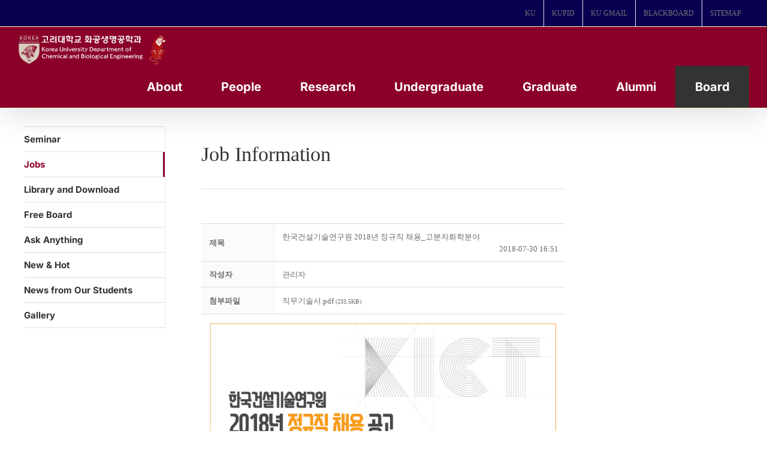

--- FILE ---
content_type: application/x-javascript
request_url: https://cbe.korea.ac.kr/wp/wp-content/plugins/revslider/public/js/sr7.js?ver=6.7.16
body_size: 87370
content:
/*!
╔══════════════════════════════════════════════════════════════════════════════╗
║                                                                              ║
║  PLUGIN:      SLIDER REVOLUTION 7.0                                          ║
║  MODULE:      MAIN PAGE MODULE											   ║
║  VERSION:     1.0.0                                                          ║
║  DATE:        2023-01-03                                                     ║
║  AUTHOR:      Krisztian H. & Sahil P.                                        ║
║  COMPANY:     ThemePunch OHG.                                                ║
║                                                                              ║
╠══════════════════════════════════════════════════════════════════════════════╣
║                                                                              ║
║  UPDATES & DOCS:  https://www.themepunch.com/support-center                  ║
║  GET LICENSE:    https://www.themepunch.com/links/slider_revolution_wordpre  ║
║                               ss_regular_license                             ║
║                                                                              ║
╠══════════════════════════════════════════════════════════════════════════════╣
║                                                                              ║
║  LICENSE:                                                                    ║
║  Copyright (c) 2023, ThemePunch. All rights reserved.                        ║
║  This work is subject to the terms at:                                       ║
║  https://www.themepunch.com/links/slider_revolution_wordpress_regular_licen  ║
║                               se (Regular / Extended)                        ║
║                                                                              ║
╚══════════════════════════════════════════════════════════════════════════════╝
*/
!function(){"use strict";window.SR7??={},window._tpt??={},SR7.F??={},SR7.G??={},SR7.G.breakPoints??=[1600,1240,1024,778,480],SR7.version="Slider Revolution 7.0.0",SR7.F.init=function(){if(void 0===_tpt.removeEmptyTags)return setTimeout(SR7.F.init,49);if(SR7.initialised)return void(SR7.E.elementorBackend&&_tpt.checkResources(["DOM","sr7min","module","tpgsap","canvas","draw","save","csssr7"]).then((()=>{SR7.F.module.collect()})));const e=document.getElementsByClassName("rs-p-wp-fix");Array.from(e).forEach((e=>{null!==e.parentNode&&void 0!==e.parentNode&&(_tpt.removeEmptyTags(e.querySelectorAll("span")),_tpt.removeEmptyTags(e.parentNode.querySelectorAll('p:not([role="status"])')))}));let t=!0;for(let e in SR7.PMH){if(!_tpt.hop(SR7.PMH,e))continue;t=!0===SR7.PMH[e].state,SR7.PMH[e].cn>99&&SR7.PMH[e].fn()}if(t&&(SR7.devMode||2===_tpt.R?.module?.status)){SR7.initialised=!0,_tpt.regResource({id:"DOM"});for(let e of SR7.E.modules)SR7.E.resources[e]??=SR7.E.plugin_url+"public/js/"+e+".js";for(let e of SR7.E.libs)SR7.E.resources[e]??=SR7.E.plugin_url+"public/js/libs/"+e.toLowerCase()+".js";for(let e of SR7.E.css)SR7.E.resources[e]??=SR7.E.plugin_url+"public/css/"+e.replace("css","sr7.")+".css";SR7.E.resources.csssr7=SR7.E.plugin_url+"public/css/sr7.css";for(let e in SR7.E.resources)_tpt.hop(SR7.E.resources,e)&&("css"==SR7.E.resources[e].slice(-3)?_tpt.regResource({id:e,css:SR7.E.resources[e]}):_tpt.regResource({id:e,url:SR7.E.resources[e]}));2!==_tpt.R?.csssr7?.status&&"1"===getComputedStyle(document.body).getPropertyValue("--sr-7-css-loaded")&&(_tpt.R.csssr7={status:2}),_tpt.checkResources(["DOM","sr7min","module","tpgsap","canvas","draw","save","csssr7"]).then((()=>{SR7.F.module.collect()}))}else setTimeout(SR7.F.init,19)},SR7.F.regAddonResources=e=>{for(let t in e)if(_tpt.hop(e,t)){let s=t.replace("revslider-","").replace("-addon","");SR7.E.resources[s]=e[t],"css"==SR7.E.resources[s].slice(-3)?_tpt.regResource({id:s,css:SR7.E.resources[t]}):_tpt.regResource({id:s,url:SR7.E.resources[t]})}},SR7.F.modal={register:e=>{let{alias:t,id:s,speed:i,bg:a,pS:r,h:o,v:l}=e;if(s??=SR7.F.module.getIdByAlias(t),void 0!==s&&void 0!==SR7.M[s]&&SR7.M?.[s]?.c?.module?.dataset?.modal){let e=_tpt.strSetToObj(SR7.M?.[s]?.c?.module?.dataset?.modal??"");void 0!==e.bg&&(a=e.bg),void 0!==e.sp&&(i=parseInt(e.sp)/1e3),e.pS,e.h,e.v}SR7.F.modal.modals??={},SR7.F.modal.modals[t]={id:s,alias:t,speed:i,bg:a,pS:r,h:o,v:l},SR7.M[s]&&(SR7.M[s].modalRegistered=!0)},build:()=>{document.querySelector("sr7-modals")||(SR7.F.modal.wrap=document.createElement("sr7-modals"),SR7.F.modal.wrap.innerHTML="<sr7-modal-underlay></sr7-modal-underlay>",SR7.F.modal.cover=SR7.F.modal.wrap.getElementsByTagName("sr7-modal-underlay")[0],SR7.F.modal.cover.style.opacity=0,SR7.F.modal.cover.style.zIndex=0,document.body.appendChild(SR7.F.modal.wrap),SR7.F.modal.wrap.addEventListener("click",(e=>{"SR7-MODAL-UNDERLAY"!=e.target.tagName&&"SR7-MODALS"!=e.target.tagName||SR7.F.modal.close()})))},updatePos:()=>{let e=SR7.F.module.getIdByAlias(SR7.F.modal.requested),t=SR7.M?.[e]??void 0,s=SR7.F.modal.modals[SR7.F.modal.requested],i=t?.c?.module?.style??void 0;if(null==i)return;i.display="block",i.opacity=1,i.position="absolute";let a=SR7.gVal?.(t.settings.size.width,e,0,!1)??t.settings.size.width[0]??"100%";i.width="center"!==s.h?"auto":t.settings.size.fullWidth?"100%":a+"px",i.left="center"!=s.h||t.settings.size.fullWidth?"right"!==s.h?"0px":"auto":"50%",i.right="right"==s.h?"0px":"auto";let r="center"!=s.h||t.settings.size.fullWidth?"0px":"-50%";if(t.dims.module.h<_tpt.winH)return i.transform="middle"==s.v?"translate("+r+", -50%)":"translate("+r+", 0px)",void("center"!=s.h||t.settings.size.fullWidth?i.inset="middle"==s.v?"50% 0px auto":"top"==s.v?"0px 0px auto 0px":"auto 0px 0px 0px":i.inset="middle"==s.v?"50% 50% auto 50%":"top"==s.v?"0px 50% auto 50%":"auto 50% 0px 50%");i.top="0px",i.transform="translate("+r+", 0px)"},underlay:e=>{let t=SR7.M?.[SR7.F.module.getIdByAlias(SR7.F.modal.requested)]??void 0,s=SR7.F.modal?.modals?.[SR7.F.modal.requested],i=t?.c?.module??void 0,a=SR7.F.modal.wrap.style,r=document.body.style;if("show"==e){SR7.F.modal.wrap.style;return SR7.F.modal.cover.style.backgroundColor=s.bg,SR7.F.modal.cover.style.pointerEvents="transparent"==s.bg?"none":"auto",SR7.F.modal.fadeOutAnimation&&SR7.F.modal.fadeOutAnimation.isActive()&&SR7.F.modal.fadeOutAnimation.kill(),a.pointerEvents="transparent"==s.bg?"none":"auto",a.display="block",a.position="fixed",a.top=0,a.left=0,a.width="100%",a.height="100%",a.zIndex=999999,SR7.F.modal.lastDocStyle={width:document.body.style.width,height:document.body.style.height,overflow:document.body.style.overflow},r.width="100%",r.height="100%",s.pS||(r.overflow="hidden"),SR7.F.modal.updatePos(),void _tpt.gsap.to(SR7.F.modal.cover,s.speed,{opacity:1,ease:"power3.out"})}SR7.F.modal.fadeOutAnimation=_tpt.gsap.to(i?[i,SR7.F.modal.cover]:SR7.F.modal.cover,s.speed,{opacity:0,ease:"power3.out",onComplete:function(){a.display="none",i.style.display="none",r.height=SR7.F.modal.lastDocStyle.height,r.overflow=SR7.F.modal.lastDocStyle.overflow,r.width=SR7.F.modal.lastDocStyle.width}})},create:(e,t,s)=>{null==t&&((t=document.createElement("sr7-module")).innerHTML="<sr7-adjuster></sr7-adjuster><sr7-content></sr7-content>"),t.id=s,t.dataset.alias??=e.alias??e.settings?.alias??"",t.dataset.id=e.id,SR7.M??={},SR7.M[s]??={};let i=SR7.M[s];return i.settings??={size:{}},i.c??={},i.c.module??=t,i.c.content??=t.getElementsByTagName("sr7-content")[0],i.c.adjuster??=t.getElementsByTagName("sr7-adjuster")[0],i.dims??={},i.dims.content??={},i.dims.CFC??={},i.dims.module??={},i.states??={inViewPort:!0},i.useAsModal=!0,SR7.F.modal.wrap.appendChild(t),SR7.JSON??={},SR7.JSON[t.id]=e,SR7.F.module.register(t,t.id,!1),t},updateContainers:(e,t)=>{let s=SR7.M[e];s.c??={},s.c.module??=t,s.c.content??=t.getElementsByTagName("sr7-content")[0],s.c.adjuster??=t.getElementsByTagName("sr7-adjuster")[0]},loaded:(e,t,s,i)=>{SR7.F.modal.updateContainers(e,SR7.M[e].c.module),SR7.M[e].useAsModal=!0,SR7.M[e].modalRegistered=!1,SR7.M[e].states??={},SR7.M[e].states.inViewPort=!0,_tpt.event.trigger("dom","sr.module.loaded",{result:i,id:e,slide:t}),_tpt.event.trigger("dom","sr.modal.loaded",{id:e,alias:s}),_tpt.event.trigger("dom","sr.modal.open",{id:e,alias:s})},load:(e,t)=>{let s=SR7.F.module?.getIdByAlias(e),i=e;void 0===SR7?.JSON?.[s]&&void 0===SR7.JSON?.[e]?_tpt.restAPI({action:"get_full_slider_object",version:7,alias:e,callBack:e=>{"object"!=typeof e&&(e=JSON.parse(e));const{success:a,alias:r}=e;if(a){SR7.F.regAddonResources(e.addOns??{});let a=SR7.M?.[s]??SR7.F?.module?.get(SR7.F.module.getIdByAlias(r??i));s??=a?.id??"SR7_"+e.id+"_"+SR7.F?.module?.getNextSuffx(e.id)??1,a=SR7.F.modal.create(e,a?.c?.module,s),SR7.F.modal.requested=r??e.settings?.alias??SR7.F.modal.requested,requestAnimationFrame((function(){SR7.F.modal.loaded(s,t,i,e)}))}else console.log(r+" Could not be Loaded from DB")}}):(SR7.F.modal.wrap.appendChild(SR7.M[s].c.module),SR7.F.modal.loaded(s,t,e,SR7.JSON[s]))},open:(e,t=0)=>{null!=e&&_tpt.checkResources(["DOM","sr7min","module","tpgsap","canvas","draw"]).then((()=>{let s=SR7.F?.module?.getIdByAlias(e);if(!SR7?.M?.[s]?.c?.module||SR7.M?.[s]?.useAsModal||SR7.M?.[s].c.module?.dataset?.modal){if(SR7.F.modal.build(),SR7.F.modal.requested=e,SR7.F.modal.visible=!0,!(SR7.M?.[s]&&SR7.M[s].slides&&SR7.F.modal.modals?.[e]&&SR7.M[s]?.settings))return SR7.F.modal.load(e,t);SR7.F.modal.wrap.contains(SR7.M[s].c.module)||SR7.F.modal.wrap.appendChild(SR7.M[s].c.module),SR7.M[s].useAsModal=!0,SR7.F.modal.underlay("show"),_tpt.event.trigger("dom","sr.modal.open",{id:s,alias:e}),SR7.M[s].states??={},SR7.M[s].states.inViewPort=!0,SR7.F.requestSlide({id:s,slide:t})}else console.warn("Attempt to open a Slider Module ("+e+") as a Modal detected.\n\nPlease note:\n- You cannot use a Slider Module as a Modal on the same page where the Module is already added as a non-Modal element.\n- To use the Slider Module as a Modal:\n  A) Ensure it is not already present on the page as a non-Modal element allowing the Slider Module to be loaded on demand as a Modal.\n  B) (OR) Modify the Page Module Settings to set 'Pop Up' to true.")}))},close:()=>{SR7.F.modal.visible=!1,void 0!==SR7.F.modal.requested&&("carousel"!==SR7.M[SR7.F.module.getIdByAlias(SR7.F.modal.requested)].settings.type&&SR7.F.closeSlide(SR7.F.module.getIdByAlias(SR7.F.modal.requested)),SR7.F.modal.underlay("hide"),_tpt.event.trigger("dom","sr.modal.close",{id:SR7.F.module.getIdByAlias(SR7.F.modal.requested),alias:SR7.F.modal.requested}))},trigger:(e,t,s)=>{if(null==s)return!1;let i=_tpt.strSetToObj(s);if(null==i)return!1;void 0!==i.sp&&(i.sp=parseInt(i.sp)/1e3);let a=!0;return void 0!==i.co?a=""+_tpt.cookie.get(t.dataset.alias+"_modal_one_time")!="true":"true"==_tpt.cookie.get(t.dataset.alias+"_modal_one_time")&&_tpt.cookie.set(t.dataset.alias+"_modal_one_time",!1,10),a&&(SR7.F.modal.modals??={},SR7.F.modal.modals[e]={alias:e,speed:i.sp,bg:i.bg,pS:i.pS,v:i.v,h:i.h},void 0!==i.t&&(void 0!==i.co&&_tpt.cookie.set(t.dataset.alias+"_modal_one_time",!0,i.co),setTimeout((function(){SR7.F.modal.open(e)}),parseInt(i.t))),void 0===i.so&&void 0===i.s||(_tpt.scrollObserver.observe(window),window.observSR7Globals??={},i.so=void 0!==i.s?i.s:i.so,window.observSR7Globals[e]={params:{alias:e,element:i.so.includes("#")?document.querySelector(i.so)??void 0:void 0,co:i.co,offset:parseInt(i.so??0)},callback:e=>{let{alias:s,element:i,offset:a,co:r}=e;null!=window.observSR7Globals[s]&&(void 0!==i?i.getBoundingClientRect().top<=_tpt.winH/2:a<=_tpt.scrollObserver.y)&&(void 0!==r&&_tpt.cookie.set(t.dataset.alias+"_modal_one_time",!0,r),SR7.F.modal.open(s),delete window.observSR7Globals[s])}},_tpt.scrollObserver.run(window))),void 0!==i.e&&document.addEventListener(i.e,(function(){SR7.F.modal.open(e)})),"t"==i.ha&&void 0!==t&&(window.location.hash=="#"+t.dataset.alias&&setTimeout((function(){SR7.F.modal.open(e)}),500),window.addEventListener("hashchange",(function(){window.location.hash==i.ha&&SR7.F.modal.open(e)}))),!0}};class e{constructor(e){return this.element=document.getElementById(e),this}bind(e,t){return this.element.addEventListener(e,t),this}unbind(e,t){return this.element.removeEventListener(e,t),this}on(e,t){return this.element.addEventListener(e,t),this}off(e,t){return this.element.removeEventListener(e,t),this}one(e,t){const s=i=>{t(i),this.element.removeEventListener(e,s)};return this.element.addEventListener(e,s),this}find(e){return Array.from(this.element.querySelectorAll(e))}wrap(){console.log("jQuery is not supported")}revgetparallaxproc(){return SR7.M[this.element.id].scrollProc}revaddcallback(e){SR7.M[this.element.id].c.callBacks??=[],SR7.M[this.element.id].c.callBacks.push(e)}getRSVersion(){return SR7.version}scroll(e,t=400,s="power3.out"){SR7.F.scrollToId({id:this.element.id,offset:e,action:"scrollunder",anchor:this.element.id,speed:t,ease:s})}redraw(){SR7.F.updateModuleDims(this.element.id,!0,!0)}removeSlide(e){let t=SR7.M[this.element.id].slideOrder.indexOf(e),s=this.element.id;SR7.M[s].slideOrder.splice(t,1),SR7.M[s].slides[e]?.slide?.slideshow?.hfn||SR7.M[s].navLen--,SR7.M[s].len--,SR7.M[s].current.id==e&&SR7.F.requestSlide({id:s,slide:"+1"}),SR7.M[s].c.slides[e].remove(),delete SR7.M[s].slides[e],delete SR7.M[s].c.slides[e];for(let t of["bullets","thumbs","tabs"])if(SR7.M[s].c.nav?.[t]?.elements){let i=0;for(let a of SR7.M[s].c.nav[t].elements){if(a.dataset.key==e){a.remove();break}i++}SR7.M[s].c.nav[t].elements.splice(i,1)}SR7.F.navigation.update(s)}modal(){}start(){SR7.F.runModule(this.element.id)}playScene(e,t){let{skey:s,id:i,lkey:a}=SR7.F.getLayer(e),r=SR7.M?.[i]?.slides?.[s]?.layers?.[a].tl?.[t];return!!r&&(SR7.F.animateLayers({id:i,skey:s,layers:[a],scene:t,caller:"action"}),{id:i,skey:s,layers:[a],scene:t,caller:"action"})}goToFrame(e){if(null!=e&&null!=e.layerid&&null!=e.frame)return this.playScene(e.layerid,e.frame)}pause(){SR7.slideShow.pause(this.element.id)}resume(){SR7.slideShow.resume(this.element.id)}nextSlide(){SR7.F.requestSlide({id:this.element.id,slide:"+1"})}prevSlide(){SR7.F.requestSlide({id:this.element.id,slide:"-1"})}currentSlide(){let e=SR7.M[this.element.id];return{index:e.slideOrder.indexOf(e.current.id),key:e.current.id,order:e.slideOrder.indexOf(e.current.id)+1}}maxSlide(){return SR7.M[this.element.id].len}lastSlide(){return SR7.M[this.element.id].navLen}showSlide(e){let t=SR7.M[this.element.id];SR7.F.requestSlide({id:this.element.id,slide:"first"==e?"#"+t.slideOrder[0]:"last"==e?"#"+t.slideOrder[t.len-1]:"random"==e?Math.round(Math.random()*t.len+1):"#"+(Array.isArray(e)?e[0]:e)})}kill(){SR7.slideShow.pause(this.element.id),_tpt.event.rmAll(this.element),SR7.M[this.element.id].c.module.remove()}}SR7.revapi=e,e.init=function(t){let s=(SR7.M[t].c.module.dataset.id??SR7.M[t].settings.dbid)||(t.includes("SR7_")?t.split("_")[1]:t);return window["revapi"+s]=new e(t),window["revapi"+s].id=t,window["revapi"+s]},SR7.shouldBeInited&&SR7.F.init()}(),function(){"use strict";if(window.SR7??={},window._tpt??={},SR7.F??={},SR7.D??={},SR7.E??={},void 0!==SR7.F.animateLayers)return;SR7.F.animateLayers=function(e){let{id:t,skey:s,layers:i,scene:a,caller:r,update:o,subcaller:n,timeto:d,reset:c,ffw:p}=e;const h=SR7.M[t],u=h.slides[s].slide.global;if(a??="in",i??=h.c.PO[s],h.c.tl=h.c.tl??{},h.c.tl[s]??={},"update"!==r&&(h.c.tl[s][a]={TL:_tpt.gsap.timeline()}),"action"!==r&&"update"!==r&&!u&&"action"!==n&&("carousel"!==h.settings.type||"all"!==h.settings.carousel.showAllLayers))for(let e in h.c.tl[s])_tpt.hop(h.c.tl[s],e)&&e!=a&&(h.c.tl[s][e]?.TL?.pause(),h.c.tl[s][e].loops&&h.c.tl[s][e]?.loops?.pause());for(let e of i){let{layer:i,c:l}=SR7.F.getLayer({id:t,skey:s,lkey:e});if(null!=l&&("carousel"!=h.settings.type||"update"!=r||"all"!=h.settings.carousel.showAllLayers&&!i.viOC)){if(u){if("out"==a&&!l.animState?.scene)continue;if(l.animState?.scene==a)continue;if(l.gpos=_tpt.inRange(Math.max(0,SR7.M[t].current.index)+1,i.sStart,i.sEnd),"in"==a&&"out"==l.gpos)continue;if("action"!==r&&"parent"!==r&&"out"==a&&"in"==l.gpos)continue;if("action"!==r&&"parent"!==r&&"in"==l.gpos&&"in"==a&&("in"==(l.animState?.scene??"")||"default"!==(l?.animState?.caller??"default")))continue}if("action"==r&&l?.animState?.scene&&l?.tl?.[l?.animState?.scene]&&l.tl[l.animState.scene].TL&&l.tl[l.animState.scene].TL.pause(),c&&"parent"==r&&"action"==n&&"in"==a){for(let e in l.tl)if(_tpt.hop(l.tl,e)&&e!=a)for(let t in l.tl[e])_tpt.hop(l.tl[e],t)&&l.tl[e][t]?.pause(0);l.fxc&&(l.fxitl&&(l.fxitl.pause(0),l.fxotl.pause(1)),l.el.classList.remove("sr7-fx-hidden"))}if("action"===r||"parent"===r||"in"!=a||!SR7.F.inActionEnv(t,s,e)){if("action"==r&&"container"==i.type){let i=SR7.F.triggeredChildren(t,s,e);"in"!=a&&"out"!=a||SR7.F.animateLayers({id:t,skey:s,reset:c,layers:i,scene:a,caller:"parent",subcaller:r})}if(i?.tl?.[a]||"out"==a&&"slidebg"==i.subtype){let n=void 0!==o&&l.tl?.[a]?.[o]?.progress?l.tl[a][o].progress():0,u=(h.settings?.sbt?.use??!1)&&"in"==a&&((h.settings?.sbt?.layers??!1)||(i.mod?.s?.ut??!1)),{tl:m,loops:g}=SR7.F.processFrame({sbt:u,id:t,c:l,layer:i,reset:c,timeline:i.tl,scene:a,skey:s,lkey:e,caller:r,update:o});if(p&&void 0!==d)return m.time(d);void 0!==o&&0!==n&&m.progress(n),u&&m.pause(),h.c.tl[s][a].TL.add(m,0),"update"!==r&&void 0!==g&&(h.c.tl[s][a].loops??=_tpt.gsap.timeline(),h.c.tl[s][a].loops.add(g,0)),u&&(h.sbt??={},h.sbt[s]??={},h.sbt[s][e]={tl:m,so:i.mod?.s?.so??0},_tpt.gsap.to(m,{duration:.01,time:_tpt.gsap.utils.clamp(0,m.duration(),h.sbt.__time)}),g&&(h.sbt[s][e+"_loop"]??={},h.sbt[s][e+"_loop"]={tl:g}))}}}}"update"!=r&&(u||h.c.tl[s][a].TL.eventCallback("onComplete",l.sceneCompleted,[{id:t,scene:a,caller:r,skey:s}]),u||h.c.tl[s][a].TL.eventCallback("onStart",l.sceneStarted,[{id:t,scene:a,caller:r,skey:s}]),!u&&h.slides[s].slide?.loop?.u&&h.c.tl[s][a].TL.eventCallback("onUpdate",l.sceneUpdated,[{id:t,scene:a,caller:r,skey:s}]))},SR7.F.processFrame=function(r){const{timeline:o,scene:n,id:d,layer:c,c:p,caller:h,update:u,skey:m,reset:g,sbt:f}=r,y=o[n],v=_tpt.gsap.timeline();let S;p.tl[n]??={};let b=!1;void 0!==p.mod&&(p.mod.animElem=p.mod.mask?p.el:p.parallax?p.parallax:p.loop?p.loop:p.mask?p.mask:"column"==p.subtype?p.con:p.el);let R=p.loop?"target":p.mask?"mask":"content";if(void 0!==y)for(let r of SR7.D.TLTargetsProcess){if(null==y[r])continue;if(void 0!==u&&r!==u)continue;if(("action"==h||"parent"==h)&&"loop"==r)continue;p.cache.tl??={},p.cache.tl[r]??="filter"==r?{}:SR7.F.getEmptyAnimObj(1);const o=_tpt.gsap.timeline(),g=void 0!==p.mod&&(!p.parallax||p.mod.mask)&&(p.mod.animElem!==p.el&&"mask"==r||p.mod.animElem==p.el&&"content"==r);for(let u in y[r]){if(!_tpt.hop(y[r],u))continue;if("pers"==u||"orig"==u||"type"==u)continue;let v="filter"==r?["filter"]:"all"==u?SR7.D.animAttr.filter((function(e){return!y[r].hasOwnProperty(e)&&!y[r].hasOwnProperty(SR7.D.animAttrTrans[e])})):"scale"==u?["scaleX","scaleY","skewX","skewY"]:"motionpath"==u?["x","y","z"]:u,S=SR7.F.usePerspective(y[r][u],SR7.M[d].settings.general,y?.content?.pers??"600px");(y.pan||y.filter||y.loop)&&r==R&&(S??=y?.content?.pers??"600px");for(let R in y[r][u]){if("out"==n&&!p.animState?.scene)continue;if("in"==n&&("action"==h||"parent"==h)&&p.animState?.scene&&"out"!=p.animState.scene&&0==R)continue;if("in"==n&&"action"!=h&&"w"==(""+y[r][u][0].t)[0])continue;"in"==n&&0==R&&SR7.F.modify.process(d,"scroll",p.lkey);const w=y[r][u][R],x=SR7.D.splits.indexOf(r)>=0;p.splitText??=SR7.F.splitText(c,p);let _={ease:w.e,duration:w.d/1e3,id:p.el.id+"_"+n+"_"+r+"_"+R,immediateRender:"in"===n&&0==R};""+R!="0"&&x&&(_.stagger="center"===w.dir||"edges"===w.dir?SR7.F.offsetStagger({each:(w.delay??5)/100,offset:(w.delay??5)/200,from:w.dir}):SR7.F.offsetStagger({each:(w.delay??5)/100,from:"start"!=w.dir&&"end"!=w.dir||-1!=SR7.dirVal(d,SR7.gVal(1==R?y[r].all[0].x:w.x,d,1,!1)).d?w.dir??"start":"start"==w.dir?"end":"end"==w.dir?"start":w.dir??"start"}));let F="words"==r||"lines"==r||"chars"==r?p.splitText[r]:"loop"==r?p.loop:"mask"==r?"column"==p.subtype?[p.mask,p.colbgMask]:p.mask:"row"==p.subtype&&(p.mask||p.loop||"clip"==r&&p.con)?p.con:"column"==p.subtype&&(p.mask||p.loop)?[p.con,p.colbg]:p.el,M=parseInt((""+w.t).replace("w",""))/1e3||0;if("loop"==r&&"filter"==u||"filter"==r||x){if(p.filters??={},(w.fu||void 0!==(p.filters?.simple?.used??void 0))&&("filter"==r&&p.mod?.scroll?.uf&&(p.filters.simple=SR7.F.getFilterStyle(p.mod.scroll,"",p.filters?.simple?.used??void 0)),p.filters.simple=SR7.F.getFilterStyle(w.fu?w:{b:0,r:100,g:0},"",p.filters?.simple?.used??void 0),_.filter=p.filters.simple.filter),(!x&&w.bu||void 0!==(p.filters?.backdrop?.used??void 0))&&(p.filters.backdrop=SR7.F.getFilterStyle(w.bu?w:{b:0,r:100,g:0,s:0,i:0},"b",p.filters?.backdrop?.used??void 0),_tpt.isSafari11||_tpt.isIOS?_["-webkit-backdrop-filter"]=p.filters.backdrop.filter:_.backdropFilter=p.filters.backdrop.filter,S=_.transformPerspective??=y?.content?.pers??"600px"),!x&&null==_.filter&&null==_.backdropFilter&&null==_["-webkit-backdrop-filter"]){o.add(_tpt.gsap.to(F,{}),"out"===n?0:M);continue}"filter"==r&&p.mod?.scroll?.uf&&(F=p.mask?p.mask:p.el,_=SR7.F.modify.get(d,F,_,p,n,R,r,"filter"))}if("clip"==r){if("inherit"==w.c)continue;_["clip-path"]=_["-webkit-clip-path"]=SR7.F.clipEffect(y[r].orig,y[r].type,w.c,w.cb),p.clipPath=!0}else if("pan"==r&&void 0!==c.bg.image){const e=SR7.F.pan.getStep({canvas:p.canvas,x:parseInt(y.pan.all[R].x??0),y:parseInt(y.pan.all[R].y),scale:parseInt(y.pan.all[R].sX)/100,rotate:parseInt(y.pan.all[R].rZ),pos:c.bg.image.pos});void 0!==e&&(_.x=e.x,_.y=e.y,_.scale=e.scale,_.rZ=e.rZ,0==R&&(p.canvas.pan={x:_.x,y:_.y,rZ:_.rZ,scale:_.scale}),F=p.canvas.pan,SR7.M[d].c.pans??={},SR7.M[d].c.pans[p.skey]??=[],SR7.M[d].c.pans[p.skey].includes(p.lkey)||SR7.M[d].c.pans[p.skey].push(p.lkey))}else if("filter"!==r){if("motionpath"!==u||null==w.anchors?(v.includes("x")&&void 0!==w.x&&(_[g?"tx":"x"]=e(d,w,x,p,n,r,"x")),v.includes("y")&&void 0!==w.y&&(_[g?"ty":"y"]=e(d,w,x,p,n,r,"y"))):_.motionPath={type:"thru",curviness:w.curv,path:w.anchors,fromCurrent:!1,autoRotate:!1,alignOrigin:[.5,.5]},g&&(_=SR7.F.modify.get(d,F,_,p,n,R,r,"xy"),_.x=_.tx,_.y=_.ty),v.includes("z")&&void 0!==w.z?_.z=w.z:delete _.z,"mask"==r?(_.overflow=w.oflow??(0==R&&null==y[r][u][1]?.oflow||(1==R&&null==y[r][u][0]?.oflow?"visible":"hidden")),void 0!==c.tr&&(_.rotationX=c.tr?.rX??0,_.rotationY=c.tr?.rY??0,_.rotationZ=c.tr?.rZ??0),p.mod?.scroll?.ut&&(_=SR7.F.modify.get(d,F,_,p,n,R,r,"transform"))):(v.includes("rotationX")&&(void 0!==w.rX||"in"==n&&0==R)&&(_.rotationX=t(d,w.rX??0,x)),v.includes("rotationY")&&(void 0!==w.rY||"in"==n&&0==R)&&(_.rotationY=t(d,w.rY??0,x)),v.includes("rotationZ")&&(void 0!==w.rZ||"in"==n&&0==R)&&(_.rotationZ=t(d,w.rZ??0,x))),_tpt.isSafari11||_tpt.isIOS||void 0===p.ptype||void 0===p.borderW&&void 0===p.borderH||(_.force3D=!0),(void 0!==S||"mask"==r&&(p.mod?.scroll?.ut||p.mod?.mouse?.d3))&&(_.transformPerspective=S??600),(v.includes("scaleX")||v.includes("scaleY")||v.includes("skewX")||v.includes("skewY"))&&(x?(_.scaleX=a(d,s(w.sX||w.scaleX),"scale",s(w.skY||w.skewY)),_.scaleY=a(d,s(w.sY||w.scaleY),"scale",s(w.skY||w.skewY)),_.skewX=a(d,s(w.skX||w.skewX),"skew"),_.skewY=a(d,s(w.skY||w.skewY),"skew")):_=i(_,{sX:w.sX??p.cache.tl[r].scaleX,sY:w.sY??p.cache.tl[r].scaleY,skX:w.skX??p.cache.tl[r].skewX,skY:w.skY??p.cache.tl[r].skewY})),v.includes("opacity")){let e="content"==r&&(p.mod?.scroll?.uf??!1)&&(p.mod?.scroll?.f??0)>0;_[e?"tf":"opacity"]="mask"==r&&c.tr?c.tr.o:x&&"in"==n&&0==R&&"inherit"==w.o?y?.content?.all?.[0]?.o??1:w.o,e&&(_=SR7.F.modify.get(d,F,_,p,n,R,r,"opacity"))}if("content"==r||x){if(!x&&void 0!==w.bgcol){const{gradient:e,bg:t}=0==R&&"in"==n?SR7.F.getBGAnimColor(p.cache.color.bg,w.bgcol):SR7.F.getBGAnimColor(w.bgcol,p.cache.color.bg);e?_.background=t.to:_.backgroundColor=t.to,p.cache.color.bg=t.to,p.cache.color.bgfrom=n+"_"+r+"_"+R}if(void 0!==w.col)_.color=w.col,x||(p.cache.color.c=w.col,p.cache.color.from=n+"_"+r+"_"+R);else if("action"!=h&&1!=R||"in"!=n||!x&&"idle"===(p?.cache?.color?.from??"idle")){if(!x&&"action"==h&&"in"==n&&"idle"!==(p?.cache?.color?.bgfrom??"idle")){const{gradient:e,bg:t}=SR7.F.getBGAnimColor(c.bg.color,p.cache.color.bg);e?p.cache.color.bg=_.background=t.to:_.backgroundColor=t.to,p.cache.color.bg=t.to,p.cache.color.bgfrom="idle"}}else _.color=SR7.gVal(c.color,d),x||(p.cache.color.c=_.color,p.cache.color.from="idle")}if("loop"!==r&&(_.display="row"==c.subtype&&p.con&&p.mask?p.conDisplay:"chars"==r||"words"==r?"inline-block":"column"==c.subtype&&(p.mask||p.loop)&&"table-cell"==p.display?"block":p.display,p.mask&&"column"==p.subtype&&F==p.mask&&"table-cell"==_.display&&(_.display="block"),_.visibility=x&&"in"==n?"inherit":"in"==n&&0==R?f||"container"==c.type?"visible":"hidden":"in"==n&&1==R&&SR7.M[d].sbt&&SR7.M[d].settings.migrated&&"hidden"==(p.par?.el?.style?.visibility??"visible")&&"inherit"==p.visibility?"visible":p.visibility),"loop"!==r){0==R&&"in"==n&&"action"!==h&&"parent"!==h&&(_.x="inherit"==_.x?0:_.x,_.y="inherit"==_.y?0:_.y),"mask"==r&&(p.cache.tl[r].overflow=_.overflow);for(let e of v)"inherit"==_[e]||null==_[e]?void 0!==p.cache.tl[r][e]&&(_[e]=p.cache.tl[r][e]):"scaleX"==e&&_.skewX?p.cache.tl[r][e]=w.sX??p.cache.tl[r].scaleX:"scaleY"==e&&_.skewY?p.cache.tl[r][e]=w.sY??p.cache.tl[r].scaleY:p.cache.tl[r][e]=_[e],"inherit"==_[e]&&"visibility"!==e&&delete _[e]}}"in"==n&&1==R&&(p.tl.inFrameShift=M),"action"==h&&"in"==n&&R>0&&(M-=p.tl.inFrameShift),void 0!==p.fxc&&"content"==r&&"c"==(w.fx??"")[0]&&(o.add(SR7.F.getFXCoverAnim(p,w,n,R),"out"===n?0:M),"out"!==n&&p.el.classList.add("sr7-fx-hidden")),!p.backFace&&("clip"==r||Math.abs(_.rotationX)>90||Math.abs(_.rotationY)>90||p.filters?.backdrop?.used&&_tpt.is_mozilla)&&(p.backFace=!0,p.el.style.backfaceVisibility="visible","clip"==r&&p.el.classList.add("sr7-withclip")),b=!0;let k="d"==w.pE||null==w.pE?c.pE||"d":w.pE;if(void 0!==w.rep||1==(p.repeat?.[p.repeat.cur]?.state??0))void 0!==w.rep&&("s"!=w.rep.s&&"se"!=w.rep.s||(p.repeat??={},p.repeat[r+"_"+R+"_"+u]?.tl?.kill(),p.repeat[p.repeat.cur=r+"_"+R+"_"+u]={state:1,at:M,tl:_tpt.gsap.timeline()},o.add(p.repeat[p.repeat.cur].tl,M)),"e"!=w.rep.s&&"se"!=w.rep.s||(p.repeat[p.repeat.cur].state=2,p.repeat[p.repeat.cur].c=w.rep.c,p.repeat[p.repeat.cur].tl.repeat(w.rep.r??-1),p.repeat[p.repeat.cur].tl.vars.repeatRefresh=w.rep.sh??!0,p.repeat[p.repeat.cur].tl.yoyo(w.rep.y??!1))),void 0!==p.repeat&&(p.repeat[p.repeat.cur].tl.to(F,_,M-p.repeat[p.repeat.cur].at),p.repeat[p.repeat.cur].c&&p.repeat[p.repeat.cur].tl.eventCallback("onRepeat",(function(e){let t=SR7.F.triggeredChildren(e.id,e.skey,e.c.lkey);"in"==n&&t&&t.length>0&&SR7.F.animateLayers({id:d,skey:m,layers:t,scene:n,caller:"parent",ffw:!0,timeto:p.repeat[p.repeat.cur].at})}),[{id:d,skey:m,c:p,scene:n}]));else{if(0==R&&"in"===n)o.set(F,_,M),p.animState.frame=0;else{void 0!==_.opacity&&(_.opacity=parseFloat(_.opacity)),1==R&&"in"==n&&0==p.animState.frame&&0==_.duration&&(_.duration=.0075);let e=_tpt.gsap.to(F,_);e.eventCallback("onStart",l.frameStarted,[{id:d,c:p,scene:n,layer:c,target:r,caller:h,frame:R,sbt:f,pE:k}]),e.eventCallback("onComplete",l.framesCompleted,[{id:d,c:p,scene:n,layer:c,target:r,caller:h,frame:R,sbt:f,pE:k}]),o.add(e,"out"===n?0:M)}"pan"!=r||p.tl.in.pan||"carousel"!=SR7.M[d].settings.type||(o.progress(0),o.paused(!0),requestAnimationFrame((()=>{o.render(0,!1,!0)})))}void 0!==_.modifiers&&(p.mod.coreTween??={},void 0!==_.modifiers.filter&&(p.mod.coreTween.filter??={},p.mod.coreTween.filter[n]=r),void 0!==_.modifiers.x&&(p.mod.coreTween.xy??={},p.mod.coreTween.xy[n]=r),void 0!==_.modifiers.opacity&&(p.mod.coreTween.opacity??={},p.mod.coreTween.opacity[n]=r))}o.eventCallback("onStart",l.layerStarted,[{id:d,c:p,scene:n,layer:c,target:r,caller:h,sbt:f,tl:o}]),o.eventCallback("onUpdate",l.layerUpdated,[{id:d,c:p,scene:n,layer:c,target:r,caller:h,sbt:f,tl:o}]),o.eventCallback("onComplete",l.layerCompleted,[{id:d,c:p,scene:n,layer:c,target:r,caller:h,sbt:f,tl:o}])}"loop"==r?(S??=_tpt.gsap.timeline(),S.add(o,0)):"pan"===r||"pan"==r&&"update"==h||v.add(o,0),p.tl[n][r]=o,p.tl[n].TL=v}if(null==u||"bg"==u)if("out"==n&&"slidebg"==c.subtype)SR7.M[d].c.leavingBG=p;else if(y.bg)if(p.el.style.display=p.display,p.el.style.visibility=p.visibility,b=!0,"slidebg"==c.subtype){if("in"!==n)return;if(void 0!==p.mod&&(p.mod.animElemXY??=p.mask?p.mask:p.el,_tpt.scrollObserver.run(SR7.M[d].c.module,!0),SR7.F.modify.process(d,"scroll")),void 0!==SR7.M[d].c.leavingBG){let e=SR7.M[d].c.leavingBG;e.tl[n]&&(e.tl[n].bg&&e.tl[n].bg.kill(),SR7.M[d].c.tl[e.skey].out.TL.add(e.tl[n].bg=SR7.F.animateBG({timeline:o,c:e,id:d,scene:"out"}),0))}p.tl.in.bg&&p.tl.in.bg.kill(),v.add(p.tl.in.bg=SR7.F.animateBG(r),0),void 0!==SR7.M[d].c.leavingBG&&SR7.M[d].c.leavingBG.temp.TL.totalDuration()<p.temp.TL.totalDuration()&&SR7.M[d].c.leavingBG.temp.TL.duration(p.temp.TL.totalDuration())}else"in"!=n&&"out"!=n||(p.tl[n].bg&&p.tl[n].bg.kill(),v.add(p.tl[n].bg=SR7.F.animateBG(r),0));return b&&(p.animState.scene=n,p.animState.caller=h||"default"),{tl:v,loops:S}},SR7.F.processHover=(e,t)=>{let{c:s,layer:a,id:r}=e;if(void 0!==(s?.cache?.hover??void 0)&&(s.cache?.hover?.requested??"none")==t)return;if(!s.animState.entered)return;let o=parseInt(a.hov.frame.d)/1e3??300;if(o=0==o?.001:o,s.tl_hover&&s.tl_hover.progress&&s.tl_hover.progress()>0){if("idle"==t)return!0!==s.tl_hover.reversed()&&s.tl_hover.reverse(),void(s.cache.hover.requested=t);if("hover"==t)return 1==s.tl_hover.reversed()&&s.tl_hover.play(),void(s.cache.hover.requested=t)}s.cache.hover??={},s.cache.hover.requested=t,s.tl_hover=_tpt.gsap.timeline({data:{id:s.el.id+"_hover"}});const l=a.hov.frame,n=a.hov.radius,d="hover"==t?a.hov.zIndex:a.zIndex,c="hover"==t?a.hov.deco:a?.content?.deco,p="column"==a.subtype&&s.colbg?"colbg":"row"==a.subtype&&s.con?"con":"el";let h={ease:a.hov.frame.e,duration:o};void 0!==l.x&&(h.x=l.x),void 0!==l.y&&(h.y=l.y),void 0!==l.z&&(h.z=l.z),(void 0!==l.rX||void 0!==l.rotationX)&&(h.rotationX=l.rX??l.rotationX??0),(void 0!==l.rY||void 0!==l.rotationY)&&(h.rotationY=l.rY??l.rotationY??0),(void 0!==l.rZ||void 0!==l.rotationZ)&&(h.rotationZ=l.rZ??l.rotationZ??0),void 0!==d&&"auto"!==d&&(h.zIndex=d),"text"==a.type&&void 0!==c&&(h.textDecoration=c);let u,m=s.perspective=SR7.F.usePerspective(l,SR7.M[r].settings.general,600,!0);if(void 0!==m&&s.tl_hover.set(s.el,{transformPerspective:m??600}),h=i(h,l),s.svg&&!a.content?.oC&&void 0!==a.hov.svg&&(void 0!==a.hov.svg.c&&s.tl_hover.to(s.svgPaths.length>0?s.svgPaths:s.el,{ease:h.ease,duration:h.duration,fill:a.hov.svg.c},0),void 0!==a.hov?.svg?.stroke?.c&&"transparent"!==a.hov?.svg?.stroke?.c&&s.tl_hover.to(s.svg,{ease:h.ease,duration:h.duration,stroke:a.hov?.svg?.stroke.c,strokeWidth:parseInt(a.hov?.svg?.stroke.w)+"px",strokeDashoffset:a.hov?.svg?.stroke.o,strokeDasharray:a.hov?.svg?.stroke.d},0)),h.opacity=l.o||l.opacity,a.hov.color?.bg)if(a.bg.image)h.backgroundColor="string"==typeof a.hov.color.bg?a.hov.color.bg:a.hov.color.bg.string;else{let{gradient:e,bg:t}=SR7.F.getBGAnimColor(a.hov.color.bg,s.cache?.color?.bg,a.hov.color.gAnim);void 0!==s.colbg?(e&&s.tl_hover.set(s.colbg,{background:t.from}),s.tl_hover.to(s.colbg,{ease:h.ease,duration:h.duration,["background"+(e?"":"Color")]:t.to},0)):(t?.from&&-1!==t.from.indexOf("180deg")&&-1!==t.to.indexOf("180deg")&&2===t.from.split("deg").length&&2===t.to.split("deg").length&&(t.from=t.from.replace("180deg,",""),t.to=t.to.replace("180deg,","")),t?.from&&(e&&s.tl_hover.set(s.el,{background:t.from}),!e&&"transparent"==t.from&&s.tl_hover.set(s.el,{background:_tpt.gradient.transToColor(t.to)})),t?.to&&(h["background"+(e?"":"Color")]=t.to))}if(a.hov.color.c!==(s.cache?.color?.c??void 0)&&(h.color=a.hov.color.c),JSON.stringify(a.hov.border)!==JSON.stringify(a.border??{})){const e=a.hov.border;u={duration:h.duration,ease:h.ease,borderColor:e.c??"transparent",borderStyle:null==e.s?"none":"string"==typeof e.s?e.s:SR7.gVal(e.s??"none",r)};for(let t=0;t<4;t++)u[SR7.D.BWID[t]]=_tpt.unitize(SR7.gVal(e?.w?.[SR7.D.DS[t]]??0??"0px",r,1,a.fluid?.tr,"round"))}if(JSON.stringify(a.hov.radius)!==JSON.stringify(a.radius??{})){u??={duration:h.duration,ease:h.ease};for(let e=0;e<4;e++)u[SR7.D.BRAD[e]]=_tpt.unitize(n?.[SR7.D.DS[e]]??"0px")}void 0!==u&&s.tl_hover.to(s[p],u,0);let g="column"==s.subtype&&s.mask?[s.colbg,s.con]:s.el,f=s.mask?"column"==s.subtype?[s.mask,s.colbgMask]:s.mask:void 0;if(SR7.F.useFilter(a.hov.filter)||s.filters?.simple?.filter){let e=SR7.F.getFilterStyle(a.hov.filter,"",s.filters?.simple?.used??void 0),i=SR7.F.getFilterStyle(s.filters?.simple?.filter??"","",e.used);h.filter=e.filter,"hover"==t&&""!==h.filter&&_tpt.gsap.set(g,{filter:i.filter})}if("hover"==t)for(let e of SR7.D.animAttr)"inherit"!=h[e]&&null!=h[e]&&h[e]!=s.cache.tl.content[e]||delete h[e];s.tl_hover.to(g,h,0),f&&s.tl_hover.eventCallback("hover"==t?"onStart":"onComplete",(e=>{_tpt.gsap.set(e.mask,{overflow:e.oflow})}),[{mask:f,oflow:"hover"==t?a.hov?.m?"hidden":"visible":s.cache?.tl?.mask?.overflow}]),s.tl_hover.eventCallback("onReverseComplete",(e=>{e.cache=void 0,e.tl=void 0,e.mask&&_tpt.gsap.set(e.mask,{overflow:e.oflow})}),[{cache:s.cache.hover,tl:s.tl_hover,mask:f,oflow:s.cache?.tl?.mask?.overflow}])};const e=(e,t,s,i,a,r,o)=>s?s=>SR7.cVal(SR7.gVal(t[o],e,1,!1),e,i,SR7.gVal(t[o+"Re"],e,1,!1),t.off,o,i.splitText[r][s],a,s):SR7.cVal(SR7.gVal(t[o],e,1,!1),e,i,SR7.gVal(t[o+"Re"],e,1,!1),t.off,o,!1,a),t=(e,t,s)=>s?s=>SR7.F.getOffset(t,void 0,SR7.M[e].lastChangeDir,s):SR7.F.getOffset(t,void 0,void 0,0),s=e=>"inherit"==e?void 0:e,i=(e,t)=>{let i=s(t.sX??t.scaleX),a=s(t.sY??t.scaleY),r=s(t.skX??t.skewX),o=s(t.skY??t.skewY);return void 0===r&&void 0===o||(void 0!==r&&(a=parseFloat(a??1)*Math.cos((r=parseFloat(r))*_tpt.DEG2RAD)),void 0!==o&&(i=parseFloat(i??1)*Math.cos((o=parseFloat(o))*_tpt.DEG2RAD))),void 0===r&&void 0===o||(e.skewX=_tpt.unitize(r??0,"deg"),e.skewY=_tpt.unitize(o??0,"deg")),void 0===i&&void 0===a||(e.scaleX=i??1,e.scaleY=a??1),e},a=(e,t,s,i)=>function(a){let r=SR7.F.getOffset(t,void 0,SR7.M[e].lastChangeDir,a);if("skew"==s)return _tpt.unitize(r??0,"deg");let o=SR7.F.getOffset(i,void 0,SR7.M[e].lastChangeDir,a);return null==o?r:parseFloat(r||1)*Math.cos(parseFloat(o)*_tpt.DEG2RAD)},r=(e,t,s,i)=>{let a=(i||e.e/1e3<=t.time())&&e.e/1e3>t.time()?1e3*(e.e/1e3-t.time()):0;(i||e.e/1e3<=t.time())&&(-1==e.r||s<e.r)&&setTimeout((()=>{t.time(e.s/1e3)}),a)},o=e=>{"column"==e.subtype&&e.target.style.visibilty!==e.el.style.visibility&&(e.target.style.visibility=e.visibility),e.parallax&&e.parallax.style.visibility!==e.el.style.visibilty&&(e.parallax.style.visibility=e.visibility),e.mask&&e.mask.style.visibility!==e.el.style.visibilty&&(e.mask.style.visibility=e.visibility),e.loop&&e.loop.style.visibility!==e.el.style.visibilty&&(e.loop.style.visibility=e.visibility),e.addonWrap&&e.addonWrap.style.visibility!==e.el.style.visibilty&&(e.addonWrap.style.visibility=e.visibility)},l={sceneStarted:e=>{let{id:t,skey:s,scene:i}=e;"in"==i&&(SR7.M[t].states.sceneInProgress=!0),SR7.M[t].slides[s].slide?.loop?.u&&(SR7.M[t].c.tl[s].loop=0)},sceneUpdated:e=>{let{id:t,skey:s,scene:i}=e;"in"==i&&void 0!==SR7.M[t].c.tl[s].loop&&r(SR7.M[t].slides[s].slide?.loop,SR7.M[t].c.tl[s][i].TL,SR7.M[t].c.tl[s].loop++)},sceneCompleted:function(e){let{id:t,skey:s,scene:i,caller:a}=e;"in"==i&&SR7.F.slideDelayFinished(t),"in"==i&&void 0!==SR7.M[t].c.tl[s].loop?r(SR7.M[t].slides[s].slide?.loop,SR7.M[t].c.tl[s][i].TL,SR7.M[t].c.tl[s].loop++,!0):"out"==i&&"action"!==a&&"parent"!==a&&!0!==SR7.M[t].zOrder.managed&&SR7.F.hideLeavingSlide(t,s)},layerStarted:function(e){let{scene:t,c:s,sbt:i,id:a,frame:r}=e;"out"!==t&&(s.state="animated"),"in"==t&&s.repeat&&o(s),i&&!SR7.M[a].sbt.__time&&SR7.F.sbt.process(a)},layerUpdated:function(e){let{id:t,scene:s,c:i,target:a,sbt:r}=e;r&&!SR7.M[t].sbt.done&&SR7.M[t].sbt?.[SR7.M[t].current.id]?.[i.lkey]&&!SR7.M[t].sbt[SR7.M[t].current.id][i.lkey].tl.paused()&&SR7.M[t].sbt[SR7.M[t].current.id][i.lkey].tl.time()>=SR7.M[t].sbt.__time&&SR7.M[t].sbt[SR7.M[t].current.id][i.lkey].tl.pause(),i.animState?.flagged&&0==i.animState?.frame&&"default"==i.animState?.caller&&"in"==i.animState?.scene||(i.animState.flagged=!0,"in"==s&&"pan"==a&&i.canvas.drawImg(),i.announce?.update&&SR7.F.triggerLayerEvent(e,"update"))},layerCompleted:function(e){let{scene:t,layer:s,c:i,target:a,caller:r}=e;if("out"==t&&"content"==a&&(SR7.F.manageLayerListeners(i,s,!1),i.state="removed",void 0!==(i.cache?.hover?.requested??void 0)&&(i.cache.hover.requested="idle")),"out"==t)for(let e in i.repeat)_tpt.hop(i.repeat,e)&&"cur"!==e&&i.repeat[e].tl.kill();"out"==t&&(i.el.style.pointerEvents="none",i[i.LME]?.style&&(i[i.LME].style.pointerEvents="none"),i[i.LME].style.visibility="hidden",i.el.style.visibility="hidden"),i.animState.runningFrames=[],delete i.animState.flagged},frameStarted:function(e){let{id:t,c:s,scene:i,layer:a,target:r,frame:l,caller:n,pE:d,sbt:c}=e;l=parseInt(l),s.animState.frame=l,s.animState.scene=i,s.animState.entered="in"===i&&s.animState.entered;let p=i+"_"+r+"_"+l;if(-1==s.animState.runningFrames.indexOf(p)&&s.animState.runningFrames.push(p),"in"==i&&"content"==r&&1==l&&"update"!==n&&SR7.F.manageLayerListeners(s,a,!0),s.el.style.pointerEvents="out"==i||"in"==i&&(0==l||1==l)||"n"==d?"none":"d"==d?s.listeners.hasAny?"auto":s.pE:"i"==d?"inherit":s.pE,s[s.LME]?.style?.pointerEvents&&(s[s.LME].style.pointerEvents=s.el.style.pointerEvents),o(s),s.media&&(1==l&&"in"==i||"animateBG"==n)&&("slidebg"!==s.subtype||"carousel"!==SR7.M[t].settings.type)){let e=s.media.player.options;s.media.player.frameStart=(new Date).getTime(),"false"!==e.autoPlay&&!1!==e.autoPlay&&"no1sttime"!==e.autoPlay&&("slidebg"===s.subtype&&"html5"!=s.media.player.options.type||(s.media.play(),SR7.M[t].globalMuted&&s.media.mute()),e.pauseTimer&&SR7.slideShow.pause(t)),"out"==i&&"animateBG"==n&&s.media.pause(),e.nextSlide&&!s.media.hasEvent("finished")&&s.media.addEvent("finished",((e,t)=>{SR7.F.requestSlide({id:t.id,slide:"+1"})}),{id:t,c:s}),!e.stopAllMedia&&!e.pauseTimer||s.media.hasEvent("playing")||s.media.addEvent("playing",((t,i)=>{e.stopAllMedia&&!s.media.player.pauseRequested&&s.media.stopPlayingMedias(!1),e.pauseTimer&&SR7.slideShow.pause(i.id)}),{id:t,c:s,o:e}),e.pauseTimer&&!s.media.hasEvent("paused")&&s.media.addEvent("paused",((e,t)=>{t.o.pauseTimer&&SR7.slideShow.resume(t.id)}),{id:t,c:s,o:e})}let h="in"==i&&"update"!==n&&"enterstage"!==s.lastEventCalled&&(c&&!s.animState.stageState||1==l)?"enterstage":"out"==i&&"update"!==n?"leavestage":"framestarted";s.animState.stageState=!0,this._dur&&(e.duration=this._dur),this._start&&(e.start=this._start),this.vars?.ease&&(e.ease=this.vars.ease),SR7.F.triggerLayerEvent(e,h)},framesCompleted:function(e){let{id:t,scene:s,frame:i,pE:a,c:r,caller:o,target:l,layer:n,interrupt:d}=e;d||"in"!=s||1!=i||(r.el.style.pointerEvents="n"==a?"none":r.listeners.hasAny?"auto":r.pE,r[r.LME]?.style?.pointerEvents&&(r[r.LME].style.pointerEvents=r.el.style.pointerEvents));const c=s+"_"+l+"_"+i;let p;if(r.animState.runningFrames=r.animState.runningFrames.filter((e=>e!==c)),d||"in"!=s||"animateBG"!=o||"slidebg"!=r.subtype?"out"==s&&"animateBG"==o&&"slidebg"==r.subtype?p="leftstage":(p=1==r.animState.frame&&"update"!==o&&"in"==s&&0==r.animState.runningFrames.length?"enteredstage":"out"==s&&"update"!==o?"leftstage":"frameended","enteredstage"==p&&(r.animState.entered=!0)):(SR7.F.triggerSlideEvent(t,"afterChange",["onafterswap","onchange"]),p="enteredstage"),p&&(r.animState.stageState="leftstage"!=p,SR7.F.triggerLayerEvent(e,p)),!d&&"in"==s&&"animateBG"==o&&r.media&&"slidebg"===r.subtype&&"html5"!==r.media.player.options.type)r.media.play(),SR7.M[t].globalMuted&&r.media.mute();else if("out"==s&&0==i&&r.media){let e=r.media.player.options;"1sttime"==e.autoPlay&&(e.autoPlay=!1),"no1sttime"==e.autoPlay&&(e.autoPlay=!0),r.media.pause(),e.rewind&&r.media.rewind()}"out"==s&&r?.tl?.in?.pan&&r.tl.in.pan.pause()}};SR7.F.hideLeavingSlide=(e,t)=>{if(null==e||null==t||-1==t)return;const s=SR7.M[e];"carousel"!=s.settings.type&&(s.c.slides[t].style.display="none",s.c.slides[t].style.visibilty="hidden",s.c.slides[t].style.pointerEvents="none",s.zOrder={},SR7.F.slideDelayFinished(e))},SR7.F.slideDelayFinished=e=>{clearTimeout(SR7.M[e].states.waitingForNextCallTimer),delete SR7.M[e].states.waitingForNextCallTimer,SR7.M[e].states.sceneInProgress&&(SR7.M[e].states.sceneInProgress=!1,SR7.M[e].states.waitingForNextCall&&SR7.F.requestSlide(SR7.M[e].states.waitingForNextCall))},SR7.F.getRandomSlidetransition=(e,t=0)=>{if(t>10)return null;const s=Object.keys(e).filter((e=>"in"!==e&&"out"!==e&&"icon"!==e));if(0===s.length)return null;const i=e[s[Math.floor(Math.random()*s.length)]];return i.title?i:i.title||"object"!=typeof i?SR7.F.getRandomSlidetransition(e,t+1):SR7.F.getRandomSlidetransition(i,t+1)},SR7.F.animateBG=function(e){const{timeline:t,scene:s,id:i,c:a,layer:r}=e;"in"==s&&(a.canvas.canvas.style.visibility="hidden"),a.canvas.canvas.style.background="transparent",a.media&&"html5"==a.media.player.options.type&&a.media.startCanvas(a.canvas);const o=SR7.M[i];let l=-1==o.prev.index&&o.settings.fs?.as?_tpt.extend({},o.settings.fs.a):_tpt.extend({},t.in.bg);if("in"==s&&l.rnd&&void 0!==SR7.E.transtable){const e=SR7.F.getRandomSlidetransition(SR7.E.transtable);e&&(l=SR7.D.getBGAnim(e))}Array.isArray(l.addOns)&&0===l.addOns.length&&(l.addOns={}),SR7.D.transitions?.[l.e]?.getBasic&&(l=_tpt.extend(SR7.D.transitions[l.e].getBasic(s),l));const n=l[s]??={},d=a.temp={};return a.aCanvas??=new SR7.F.canvas({wrap:a.el,ctx:"2d",create:!0}),a.aCanvas.canvas.classList.add("sr7-a-canvas"),a.aCanvas.canvas.style.background="transparent",d.id=i,d.scene=s,d.sdir=o.lastChangeDir,d.sec=n.s??1e3,d.ms="default"==l.ms||"d"==l.ms?1e3:"random"==l.ms?Math.round(1e3*Math.random()+300):_tpt.defNum(l.ms,1e3),d.stasec=_tpt.defNum(n.stasec,null==l.d?1500:100*parseFloat(l.d)),SR7.D.transitions.setDimensions(d,a,n),d.delay=0,d.amnt=d.col*d.row,d.boxes=Array(d.amnt),-1!==o.prev.index&&"in"==s&&void 0!==l.p&&"none"!==l.p&&(d.bg="dark"===l.p?"#000":"light"===l.p?"#fff":void 0,d.delay=d.ms/1e3),d.notFirstIn=-1!=o.prev.index,"out"==s?o.zOrder={cache:{skey:a.skey,ms:d.ms,animated:1!==(n.o??1)||0!==(n.x??0)||0!==(n.y??0)}}:-1===o.prev.id||null!=o.zOrder.cache&&("forceinout"===l.o||"outin"!=l.o&&!o.zOrder.cache.animated)||(o.zOrder.managed="0"==l?.out?.o||"outin"==l.o||0!==d.delay||1===(n.o??1)&&0===(n.x??0)&&0===(n.y??0),o.zOrder.use=0!==d.delay?"out":(o.zOrder?.cache?.ms??1e3)<(d.ms??1e3)?"in":"out"),SR7.D.transitions?.[l.e]?.updateAnim&&(l=SR7.D.transitions[l.e].updateAnim(l,d)),d.TL=_tpt.gsap.timeline(),n.f??=l.f,d.fdf=d.col*d.row<2||null==l.f?"start":l.f,n.e??=l.e??"power2.inOut",void 0!==l.d3&&(l.d3.dur=d.ms/d.sec,l.d3.fd=.7*l.d3.dur,l.d3.md=.15*l.d3.dur,l.d3.sdir=d.sdir,l.d3.t=void 0!==l.d3.t&&0!==l.d3.t&&l.d3.t,l.d3.su="true"==l.d3.su||1==l.d3.su,l.d3.su&&(l.d3.smi=parseFloat(l.d3?.smi??0),l.d3.sl=parseFloat(l.d3?.sl??1),l.d3.sma=parseFloat(l.d3?.sma??.5),l.d3.sc=_tpt.gsap.utils.splitColor(l.d3?.sc??"0,0,0").join(","))),n.mo=SR7.D.transitions.motionFilter.init(a.aCanvas,n.mo),SR7.D.transitions.buildTimeline(i,a,d,n,l,r),d.TL},SR7.D.transitions={...SR7.D.transitions,buildTimeline:(e,t,s,i,a,r)=>{if(null!=a.e&&SR7.D.transitions[a.e]?.buildTimeline)s.TL=SR7.D.transitions[a.e].buildTimeline(e,t,s,i,a,r),SR7.D.transitions?.[a.e]?.extendTimeLine&&s.TL.add(SR7.D.transitions[a.e].extendTimeLine(s,a,t),0);else{if("in"===s.scene){for(let e=0;e<s.amnt;e++)s.boxes[e]={x:SR7.F.getOffset(i.x||0,i.m?s.slot.ow:t.canvas.width,s.sdir,e),y:SR7.F.getOffset(i.y||0,i.m?s.slot.oh:t.canvas.height,s.sdir,e),o:SR7.F.getSpecialValue(i.o||0,e,s.sdir),sx:SR7.F.getSpecialValue(0==i.sx?0:i.sx||1,e,s.sdir),sy:SR7.F.getSpecialValue(0==i.sy?0:i.sy||1,e,s.sdir),r:0!==i.r?SR7.F.getSpecialValue(i.r||0,e,s.sdir):0};s.TL.to(s.boxes,s.ms/1e3,{delay:s.delay,o:1,sx:1,sy:1,r:0,x:0,y:0,ease:i.e||"power2.inOut",stagger:{amount:"nodelay"==s.fdf?0:s.ms/s.stasec,grid:[s.col,s.row],from:"nodelay"===s.fdf?"start":s.fdf}}),void 0!==a.d3&&s.TL.add(SR7.D.transitions.d3.cubeTL(a.d3,t,s,"in",SR7.M[e].dims),0),a.filter?.u&&s.TL.add(SR7.D.transitions.filter.extendTimeLine(s,a,t),0)}else{for(let e=0;e<s.amnt;e++)s.boxes[e]={x:0,y:0,o:1,sx:1,sy:1,r:0};s.TL.to(s.boxes,s.ms/1e3,{o:function(e){return SR7.F.getSpecialValue(0==i.o?0:i.o||1,e,s.sdir)},sx:function(e){return SR7.F.getSpecialValue(0==i.sx?0:i.sx||1,e,s.sdir)},sy:function(e){return SR7.F.getSpecialValue(0==i.sy?0:i.sy||1,e,s.sdir)},r:0!==i.r&&void 0!==i.r?function(e){return SR7.F.getSpecialValue(i.r||0,e,s.sdir)}:0,x:function(e){return SR7.F.getOffset(i.x||0,i.m?s.slot.ow:t.aCanvas.width,s.sdir,e)*(i.reversed?-1:1)},y:function(e){return SR7.F.getOffset(i.y||0,i.m?s.slot.oh:t.aCanvas.height,s.sdir,e)*(i.reversed?-1:1)},ease:i.e,stagger:{amount:"nodelay"===i.f?0:s.ms/s.stasec,grid:[s.col,s.row],from:"nodelay"===i.f?"start":i.f}},void 0!==i.outdelay?i.outdelay:0),void 0!==a.d3&&s.TL.add(SR7.D.transitions.d3.cubeTL(a.d3,t,s,"out",SR7.M[e].dims),0)}SR7.D.transitions?.[a.e]?.extendTimeLine&&s.TL.add(SR7.D.transitions[a.e].extendTimeLine(s,a,t),0),s.TL.eventCallback("onUpdate",SR7.D.transitions.default.updateAnim,[e,t,s,i,a,r])}s.TL.eventCallback("onStart",(function(e){"in"==e.scene?SR7.F.triggerLayerEvent(e,"enterstage"):"out"==e.scene&&SR7.F.triggerLayerEvent(e,"leavestage"),l.frameStarted(e),SR7.D.transitions.default.start(e.c,e.id,e.scene)}),[{c:t,caller:"animateBG",frame:a,pE:i.pE,scene:s.scene,layer:r,id:s.id}]),s.TL.eventCallback("onComplete",(e=>{t.media&&"html5"==t.media.player.options.type&&t.media.stopCanvas(),SR7.F.slideDelayFinished(e.id),l.framesCompleted(e),SR7.D.transitions.default.complete(e.c,e.id,e.scene),s.onCompleteCallback&&s.onCompleteCallback(s,e.c,e.id)}),[{c:t,caller:"animateBG",frame:a,scene:s.scene,layer:r,id:s.id}]),s.TL.eventCallback("onInterrupt",(e=>{t.media&&"html5"==t.media.player.options.type&&t.media.stopCanvas(),e.interrupt=!0,SR7.F.slideDelayFinished(e.id),l.framesCompleted(e),SR7.D.transitions.default.complete(e.c,e.id,e.scene,!0),s.onInterruptCallback&&s.onInterruptCallback(s,e.c,e.id)}),[{c:t,caller:"animateBG",frame:a,scene:s.scene,layer:r,id:s.id}])},setDimensions:(e,t,s)=>{e.col="random"==s.col?Math.round(10*Math.random()+3):Math.max(1,Math.min(s.col??1,t.aCanvas.width-10)),e.row="random"==s.row?Math.round(10*Math.random()+3):Math.max(1,Math.min(s.row??1,t.aCanvas.height-10)),e.slot={s:{},c:{},ow:Math.ceil(t.aCanvas.width/e.col),oh:Math.ceil(t.aCanvas.height/e.row)},e.slot.dx=0-e.slot.ow/2,e.slot.dy=0-e.slot.oh/2,e.row=Math.ceil(t.aCanvas.height/e.slot.oh)||1,e.width=t.canvas.width,e.height=t.canvas.height},default:{updateAnim:(e,t,s,i,a,r)=>{if(s.height!==t.canvas.height||s.width!==t.canvas.width){t.aCanvas.updateDim();let o=s.TL.progress();s.TL.clear(),SR7.D.transitions.setDimensions(s,t,i),SR7.D.transitions.buildTimeline(e,t,s,i,a,r),s.TL.progress(o)}let o=0;const l={};if(null!=t.aCanvas){if((i.mo??0)>0?SR7.D.transitions.motionFilter.render(t.aCanvas,i.moo):t.aCanvas.ctx.clearRect(0,0,t.aCanvas.width,t.aCanvas.height),s.bg&&(t.aCanvas.ctx.fillStyle=s.bg,t.aCanvas.ctx.fillRect(0,0,t.aCanvas.width,t.aCanvas.height)),a.filter?.u&&SR7.D.transitions.filter.update(a,t.aCanvas.ctx,t.aCanvas.canvasFilter),t.canvas.canvas.width>0&&t.canvas.canvas.height>0)for(let e=0;e<s.col;e++){s.slot.sx=s.slot.ow*e,s.slot.tw=s.slot.ow*(e+.5),s.slot.c.wd=Math.min(0,t.aCanvas.width-(s.slot.tw+s.slot.dx+s.slot.ow)),s.slot.dw=s.slot.sw=s.slot.ow+s.slot.c.wd;for(let r=0;r<s.row;r++)t.aCanvas.ctx.save(),l.r=-Math.PI/180*s.boxes[o].r,l.csx=0!==i.r?Math.cos(l.r)*s.boxes[o].sx:s.boxes[o].sx,l.csy=0!==i.r?Math.cos(l.r)*s.boxes[o].sy:s.boxes[o].sy,l.ssx=0!==i.r?Math.sin(l.r)*s.boxes[o].sx:0,l.ssy=0!==i.r?Math.sin(l.r)*-s.boxes[o].sy:0,s.slot.sy=s.slot.oh*r,s.slot.th=s.slot.oh*(r+.5),SR7.D.transitions?.[a.e]?.beforeDraw&&SR7.D.transitions[a.e].beforeDraw(t.aCanvas.ctx,s,o),i.m&&(t.aCanvas.ctx.beginPath(),t.aCanvas.ctx.rect(s.slot.ow*e,s.slot.oh*r,s.slot.ow,s.slot.oh),t.aCanvas.ctx.clip()),t.aCanvas.ctx.transform(l.csx,l.ssx,l.ssy,l.csy,s.slot.tw+s.boxes[o].x,s.slot.th+s.boxes[o].y),t.aCanvas.ctx.globalAlpha=Math.max(0,s.boxes[o].o),s.slot.c.hd=t.aCanvas.height-(s.slot.th+s.slot.dy+s.slot.oh),s.slot.c.hd=s.slot.c.hd<0?s.slot.c.hd:0,s.slot.dh=s.slot.sh=s.slot.oh+s.slot.c.hd,s.slot.sw>1&&s.slot.sh>1&&t.aCanvas.ctx.drawImage(t.canvas.canvas,s.slot.sx,s.slot.sy,s.slot.sw,s.slot.sh,s.slot.dx,s.slot.dy,s.slot.dw,s.slot.dh),t.aCanvas.ctx.restore(),SR7.D.transitions?.[a.e]?.afterDraw&&SR7.D.transitions[a.e].afterDraw(t.canvas.canvas,t.aCanvas.ctx,s,o,l),o++}void 0!==a.d3&&a.d3.su&&SR7.D.transitions.d3.ticker(a.d3,s,t)}},start:(e,t,s)=>{const i=SR7.M[t];i.c.slideBGStates[e.skey]="animating",null==e.mod&&(e.el.style.opacity=1),e.canvas.canvas.style.visibility="hidden",e.canvas.canvas.style.opacity=0,e.el.style.visibility="visible","out"==s&&"out"==i.zOrder.use&&i.zOrder.managed&&SR7.F.swapSlidezIndex(t,e.skey),SR7.F.manageLayerListeners(e,i.slides[e.skey].layers[e.lkey],"in"==s)},complete:(e,t,s,i)=>{const a=SR7.M[t];null==e.mod&&(e.el.style.opacity=1),SR7.D.transitions.motionFilter.complete(e,e.aCanvas),e.canvas.canvas.style.visibility="visible",e.canvas.canvas.style.opacity=1,void 0!==e.aCanvas&&e.aCanvas.canvas.remove(),e.aCanvas=void 0,a.c.slideBGStates[e.skey]=s,i||(a.zOrder.managed&&a.zOrder.use==s&&SR7.F.swapSlidezIndex(t),"out"==s&&SR7.F.hideLeavingSlide(t,e.skey))}},motionFilter:{init:function(e,t){return void 0!==t&&parseFloat(t)>0&&(t=parseFloat(t),e.fmShadow=void 0===e.fmShadow?document.createElement("canvas"):e.fmShadow,e.fmCtx=e.fmShadow.getContext("2d"),e.fmShadow.width=e.ctx.canvas.width,e.fmShadow.height=e.ctx.canvas.height,e.fmCtx.globalAlpha=tpGS.gsap.utils.mapRange(100,0,40,0,t)/100,e.fmCtx.clearRect(0,0,e.ctx.canvas.width,e.ctx.canvas.height)),t},render:function(e,t){"partial"===t&&(e.fmCtx.globalCompositeOperation="source-over"),e.fmCtx.drawImage(e.canvas,0,0,e.canvas.width,e.canvas.height),e.ctx.drawImage(e.fmCtx.canvas,0,0,e.canvas.width,e.canvas.height),"partial"===t&&(e.fmCtx.globalCompositeOperation="source-atop"),"partial"!==t&&"full"!==t||(e.fmCtx.fillStyle="rgba(255, 255, 255, 0.1)",e.fmCtx.fillRect(0,0,e.canvas.width,e.canvas.height))},complete:function(e){e.fmShadow&&e.fmShadow.remove()}},filter:{update:function(e,t,s){if(null==e.filter.tl)return;let i=e.filter;var a=void 0!==s||void 0!==i.tl.blur?" blur("+(void 0!==s?s:0+i.tl.blur!==void 0?i.tl.blur:0)+"px)":"";t.canvas.style.filter=void 0===i.tl.filter?""+a:i.tl.filter+a},extendTimeLine:function(e,t,s){let i=t.filter;if(null!=i){var a=void 0!==i.g&&"0%"!==i.g&&0!==i.g?(""===a?"":" ")+"grayscale(_g_%)":"";return a+=void 0!==i.h&&"100%"!==i.h&&100!==i.h?(""===a?"":" ")+"brightness(_h_%)":"",a+=void 0!==i.s&&"0px"!==i.s&&0!==i.s?(""===a?"":" ")+"sepia(_s_%)":"",a+=void 0!==i.c&&100!==i.c?(""===a?"":" ")+"contrast(_c_%)":"",""!==(a+=void 0!==i.i&&0!==i.i?(""===a?"":" ")+"invert(_i_%)":"")&&(i.tl={filter:a.replace("_g_",parseFloat(i.g)).replace("_h_",parseFloat(i.h)).replace("_s_",parseFloat(i.s)).replace("_c_",parseFloat(i.c)).replace("_i_",parseFloat(i.i))}),void 0!==i.b&&"0px"!==i.b&&0!==i.b&&(void 0===i.tl?i.tl={blur:parseFloat(i.b)}:i.tl.blur=parseFloat(i.b)),void 0!==i.tl?(s.canvasFilter=!0,tpGS.gsap.to(i.tl,e.ms/e.sec,void 0===i.tl.filter?{blur:0}:void 0===i.tl.blur?{filter:a.replace("_g_","0").replace("_h_","100").replace("_s_","0").replace("_c_",100).replace("_i_",0),ease:i.e}:{blur:0,filter:a.replace("_g_","0").replace("_h_","100").replace("_s_","0").replace("_c_",100).replace("_i_",0),ease:i.e})):void 0}}},slidingoverlay:{getBasic:function(e){return{attr:["x","y"],[e]:"in"==e?{m:!0,o:-1,_xy:20,_gxys:10,_gxye:-10,zIndex:20,e:"power1.inOut"}:{m:!0,reversed:!1,_xy:-100,o:0,zIndex:10,e:"power1.inOut"}}},updateAnim:function(e,t){var s=void 0!==e.in.x&&0!==e.in.x&&"0%"!==e.in.x?"x":"y";e.in["g"+s+"s"]=SR7.F.getOffset(e.in[s],e.in._gxys,t.sdir,1)+"%",e.in["g"+s+"e"]=SR7.F.getOffset(e.in[s],e.in._gxye,t.sdir,1)+"%","out"==t.scene?e.out[s]=SR7.F.getOffset(e.in[s],e.out._xy,t.sdir,1)+"%":e.in[s]=SR7.F.getOffset(e.in[s],e.in._xy,t.sdir,1)+"%";var i=parseInt(e.in[s])>=0;return e.in.d="x"===s?i?"left":"right":i?"up":"down",e},beforeDraw:function(e,t,s){void 0!==t.boxes[s].d&&(t.boxes[s]._dxs="right"===t.boxes[s].d?0+t.boxes[s].mw:"left"===t.boxes[s].d?0-t.boxes[s].mw:0,t.boxes[s]._dys="down"===t.boxes[s].d?0+t.boxes[s].mh:"up"===t.boxes[s].d?0-t.boxes[s].mh:0,t.boxes[s]._xs="left"===t.boxes[s].d?0-t.boxes[s].mw:0,t.boxes[s]._ys="up"===t.boxes[s].d?0-t.boxes[s].mh:0,t.boxes[s]._xe="right"===t.boxes[s].d?t.slot.ow+t.boxes[s].mw:"left"===t.boxes[s].d?t.slot.ow-t.boxes[s].mw:t.slot.ow,t.boxes[s]._ye="down"===t.boxes[s].d?t.slot.oh+t.boxes[s].mh:"up"===t.boxes[s].d?t.slot.oh-t.boxes[s].mh:t.slot.oh,e.beginPath(),e.rect("left"===t.boxes[s].d?Math.max(0,t.boxes[s]._xs):"right"===t.boxes[s].d?Math.min(0,t.boxes[s]._xs):0,"up"===t.boxes[s].d?Math.max(0,t.boxes[s]._ys):"down"===t.boxes[s].d?Math.min(0,t.boxes[s]._ys):0,"left"===t.boxes[s].d?Math.max(t.slot.ow,t.boxes[s]._xe):"right"===t.boxes[s].d?Math.min(t.slot.ow,t.boxes[s]._xe):t.boxes[s]._xe,"up"===t.boxes[s].d?Math.max(t.slot.oh,t.boxes[s]._ye):"down"===t.boxes[s].d?Math.min(t.slot.oh,t.boxes[s]._ye):t.boxes[s]._ye),e.clip())},afterDraw:function(e,t,s,i,a){void 0!==s.boxes[i].d&&(t.save(),t.beginPath(),t.rect(Math.max(0,s.boxes[i]._dxs),Math.max(0,s.boxes[i]._dys),s.boxes[i]._xe,s.boxes[i]._ye),t.clip(),t.save(),t.transform(a.csx,a.ssx,a.ssy,a.csy,.5*s.slot.ow+s.boxes[i].x+s.boxes[i].sgx,.5*s.slot.oh+s.boxes[i].y+s.boxes[i].sgy),t.drawImage(e,0,0,s.slot.ow,s.slot.oh,s.boxes[i].sgx-s.slot.ow/2,s.boxes[i].sgy-s.slot.oh/2,s.slot.ow,s.slot.oh),t.restore(),t.fillStyle="rgba(0,0,0,0.6)",t.fillRect(s.boxes[i].gx,s.boxes[i].gy,s.slot.ow,s.slot.oh),t.restore())},extendTimeLine:function(e,t){if("in"!==e.scene)return;const s=t[e.scene];return void 0!==s.gxe||void 0!==s.gye?(_tpt.extend(e.boxes[0],{d:s.d,gx:void 0===s.gxs?0:2*SR7.F.getOffset(s.gxs,e.width,e.sdir,0),gy:void 0===s.gys?0:2*SR7.F.getOffset(s.gys,e.height,e.sdir,0),sgx:void 0===s.gxs?0:SR7.F.getOffset(s.gxs,e.width,e.sdir,0),sgy:void 0===s.gys?0:SR7.F.getOffset(s.gys,e.height,e.sdir,0),mw:0-e.width,mh:0-e.height}),_tpt.gsap.to(e.boxes,e.ms/e.sec,{gx:void 0===s.gxe?0:2*SR7.F.getOffset(s.gxe,e.width,e.sdir,0),gy:void 0===s.gye?0:2*SR7.F.getOffset(s.gye,e.height,e.sdir,0),sgx:void 0===s.gxe?0:2*SR7.F.getOffset(s.gxe,e.width,e.sdir,0),sgy:void 0===s.gye?0:2*SR7.F.getOffset(s.gye,e.height,e.sdir,0),mw:e.width,mh:e.height,ease:s.e})):void 0}},d3:{ticker:function(e,t,s){if(void 0!==e.helper){var i=e.smi*("in"===t.scene?e.helper.oo:e.helper.o),a=e.sma*("in"===t.scene?e.helper.oo:e.helper.o);if(e.gradient="vertical"===e.d?"in"===t.scene?s.aCanvas.ctx.createLinearGradient(0,0,0,s.aCanvas.height):s.aCanvas.ctx.createLinearGradient(0,s.aCanvas.height,0,0):"in"===t.scene?s.aCanvas.ctx.createLinearGradient(0,0,s.aCanvas.width,0):s.aCanvas.ctx.createLinearGradient(s.aCanvas.width,0,0,0),e.gradient.addColorStop(0,"rgba("+e.sc+","+i+")"),e.gradient.addColorStop(e.sl,"rgba("+e.sc+","+a+")"),s.aCanvas.ctx.fillStyle=e.gradient,s.aCanvas.ctx.fillRect(0,0,s.aCanvas.width,s.aCanvas.height),void 0!==s.cube&&s.cube.ctx){var r=void 0!==e.roomhelper&&!1!==e.roomhelper&&(90-e.roomhelper.r)/90;i=!1!==r?r:e.smi*e.helper.o,a=!1!==r?r:e.sma*e.helper.o,s.cube.ctx.clearRect(0,0,s.cube.ctx.canvas.width,s.cube.ctx.canvas.height),e.gradientW=!1!==r?"vertical"===e.d?e.t<0&&1===e.sdir||e.t>0&&-1===e.sdir?s.aCanvas.ctx.createRadialGradient(0,s.cube.ctx.canvas.width/2,0,0,0,2*s.cube.ctx.canvas.width):s.aCanvas.ctx.createRadialGradient(s.cube.ctx.canvas.width,0,0,0,0,2*s.cube.ctx.canvas.width):e.t>0&&1===e.sdir||e.t<0&&-1===e.sdir?s.aCanvas.ctx.createRadialGradient(s.cube.ctx.canvas.width/2,s.cube.ctx.canvas.height,0,s.cube.ctx.canvas.width/2,s.cube.ctx.canvas.height,s.cube.ctx.canvas.width):s.aCanvas.ctx.createRadialGradient(s.cube.ctx.canvas.width/2,.2*s.cube.ctx.canvas.height,0,s.cube.ctx.canvas.width/2,.2*s.cube.ctx.canvas.height,s.cube.ctx.canvas.width):"vertical"===e.d?s.aCanvas.ctx.createLinearGradient(0,0,0,s.cube.ctx.canvas.height):s.aCanvas.ctx.createLinearGradient(0,0,s.cube.ctx.canvas.width,0),e.gradientW.addColorStop(0,"rgba("+e.sc+","+(!1!==r?"a"===e.DIR?a:0:"a"===e.DIR?0:a)+")"),e.gradientW.addColorStop(1,"rgba("+e.sc+","+(!1!==r?"a"===e.DIR?0:a:"a"===e.DIR?a:0)+")"),s.cube.ctx.fillStyle=e.gradientW,s.cube.ctx.fillRect(0,0,s.cube.ctx.canvas.width,s.cube.ctx.canvas.height)}}},setWall:function(e,t,s,i,a,r){return e.TL=_tpt.gsap.timeline(),e.TL.add(_tpt.gsap.to(e.c,.2,{display:"block"}),0),"rotationX"===s?(e.ctx.canvas.width=i.w,e.ctx.canvas.height=i.w,e.TL.add(_tpt.gsap.set(e.w,{backgroundColor:a,width:i.w,height:i.w,transformOrigin:"50% 50% -"+i.w/2+"px",x:0,y:t>0?-(i.w-i.h):0,rotationX:t>0?-90:90,rotationY:0}),0)):(e.ctx.canvas.width=r?i.w:i.h,e.ctx.canvas.height=i.h,e.TL.add(_tpt.gsap.set(e.w,{backgroundColor:a,width:r?i.w:i.h,height:i.h,transformOrigin:"50% 50% -"+(r?i.w:i.h)/2+"px",x:t<0?i.w-i.h:0,y:0,rotationX:0,rotationY:t>0?-90:90}),0)),e.TL},buildCube:function(e,t,s){e.cube={c:document.createElement("div"),w:document.createElement("canvas")},e.cube.ctx=e.cube.w.getContext("2d");for(let t of["c","w"])e.cube[t].style.position="absolute",e.cube[t].style.webkitBackfaceVisibility="hidden",e.cube[t].style.backfaceVisibility="hidden",e.cube[t].style.left="0px",e.cube[t].style.top="0px",e.cube[t].style.zIndex=0;e.cube.c.style.transformStyle="preserve-3d",_tpt.gsap.set(e.cube.c,{width:s.module.w,height:s.module.h}),_tpt.gsap.set(e.cube.w,{width:s.module.w,height:s.module.h,backgroundColor:"#ccc"}),e.cube.c.appendChild(e.cube.w),e.el.appendChild(e.cube.c)},cubeTL:function(e,t,s,i,a){if("none"!=(e?.f??"none")){t.el.style.transformStyle="preserve-3d",t.el.style.overflow="visible";var r=_tpt.gsap.timeline(),o="incube"===e.f?1:-1,l="incube"===e.f||"cube"===e.f,n="fly"===e.f?-30:90,d="turn"!==e.f&&!1!==e.t&&s.notFirstIn,c=-1*e.z,p={},h={z:d?0:c,ease:"power1.inOut"},u={ease:e.e},m=[t.aCanvas.canvas],g=l?"50% 50% ":"20% 20% ",f="rotationX",y="rotationY",v="y",S="height",b=e.fd;if("vertical"!==e.d?(f="rotationY",y="rotationX",v="x",S="width",e.DIR=1===e.sdir?"b":"a"):e.DIR=1===e.sdir?"a":"b",t.aCanvas.canvas.style.backfaceVisibility="hidden",t.aCanvas.canvas.style.webkitBackfaceVisibility="hidden","turn"===e.f?(n="vertical"===e.d?-120:120,g="vertical"===e.d?1===e.sdir?"in"===i?"0% 0% 0%":"0% 100% 0%":"in"===i?"0% 100% 0%":"0% 0% 0%":1===e.sdir?"in"===i?"0% 0% 0%":"100% 0% 0%":"in"===i?"100% 0% 0%":"0% 0% 0%",h.z=0,u.ease="out"===i?"power3.out":u.ease,b="out"===i?b/2:b):g+=o*a.module[S[0]]/2+"px",u[f]=0,u[v]=0,"in"===i?p[f]=n*e.sdir:u[f]=-n*e.sdir,"fly"===e.f){var R=void 0===e.fz?20*Math.random()-10:parseInt(e.fz);"in"===i?(p[v]=t.aCanvas[S]/1.6*(void 0===e.fdi?1.5:parseFloat(e.fdi))*e.sdir,p.rotateZ=e.sdir*R*-.5,u.rotateZ=0):(u[v]=t.aCanvas[S]/1.6*(void 0===e.fdo?2:parseFloat(e.fdo))*e.sdir*-1,u.rotateZ=e.sdir*R)}if(t.el.style.perspective=d?"2500px":"1500px",d){var w={z:c*("fly"===e.f?1.5:3),ease:"power1.inOut"},x={z:0,ease:"power1.inOut"};w[y]=-1*e.t,x[y]=0,e.roomhelper={r:0},r.add(tpGS.gsap.set(t.mask,{perspective:1200,transformStyle:"preserve-3d",transformOrigin:g}),0),r.add(_tpt.gsap.to(t.el,3*e.md,w),0),r.add(_tpt.gsap.to(t.el,3*e.md,x),b-e.md),r.add(_tpt.gsap.to(e.roomhelper,3*e.md,{r:Math.abs(e.t)}),0),r.add(_tpt.gsap.to(e.roomhelper,3*e.md,{r:0}),b-e.md),"in"===i&&1!==o&&l&&(void 0===t.cube&&SR7.D.transitions.d3.buildCube(t,s,a),r.add(SR7.D.transitions.d3.setWall(t.cube,w[y],y,a.module,e.c),0),m.push(t.cube.c))}else e.roomhelper=!1,r.add(tpGS.gsap.set(t.mask,{perspective:"none",transformStyle:"none",transformOrigin:"50% 50%"}),0),l&&!0!==s.notFirstIn&&(void 0===t.cube&&SR7.D.transitions.d3.buildCube(t,s,a),r.add(SR7.D.transitions.d3.setWall(t.cube,p[f],f,a.module,e.c,!0),0),r.add(_tpt.gsap.fromTo(t.cube.w,4*e.md,{opacity:0},{opacity:1}),0),m.push(t.cube.c));return e.helper={o:0,oo:1},r.add(_tpt.gsap.to(e.helper,b,{o:1,oo:0,ease:e.e}),e.md),r.add(_tpt.gsap.set(m,_tpt.extend(_tpt.extend({},p),{force3D:!0,transformOrigin:g})),0),"turn"!==e.f&&r.add(_tpt.gsap.to(m,3*e.md,h),0),r.add(_tpt.gsap.to(m,b,u),e.md),"turn"!==e.f&&r.add(_tpt.gsap.to(m,3*e.md,{z:0,ease:"power1.inOut"}),b-e.md),"out"===i&&1!==o&&r.add(_tpt.gsap.to(m,2*e.md,{opacity:0}),e.dur-2*e.md),r}}}},_tpt.R??={},_tpt.R.animate=_tpt.extend?_tpt.extend(_tpt.R.animate,{status:2,version:"1.0"}):{status:2,version:"1.0"}}(),function(){"use strict";if(window.SR7??={},window._tpt??={},SR7.F=SR7.F||{},void 0!==SR7.F.dist)return;SR7.F.dist=function(e,t,s,i){return Math.sqrt(Math.pow(e-s,2)+Math.pow(t-i,2))},SR7.F.cSort=function(e,t){return e-t},SR7.F.canvas=function(e){e.wrap&&(e.width=null==e.width||0==e.width?e.wrap.clientWidth:e.width,e.height=null==e.height||0==e.height?e.wrap.clientHeight:e.height);var t=e.canvas??document.createElement("canvas");this.ctx=t.getContext(e.ctx||"2d"),this.wrap=e.wrap,"100%"==e.width?(t.width=this.width=1e3,t.style.width="100%"):(t.width=this.width=e.width*_tpt.dpr,t.style.width=e.width+"px"),"100%"==e.height?(t.height=this.height=1e3,t.style.height="100%"):(t.height=this.height=e.height*_tpt.dpr,t.style.height=e.height+"px"),void 0!==e.overlay&&(this.overlay=SR7.F.addOverlay(e.overlay.type,e.overlay.size,e.overlay.cA,e.overlay.cB),e.wrap.appendChild(this.overlay)),void 0!==e.wrap&&e.wrap.appendChild(t),e.position&&(t.style.position=e.position),"absolute"===e.position&&(t.style.top=0,t.style.left=0),this.color=e?.color??void 0,void 0!==e.size&&(this.size=e.size),void 0!==e.pos&&(this.pos=e.pos),void 0!==e.repeat&&(this.repeat=e.repeat),void 0!==e.sizeVal&&(this.sizeVal=e.sizeVal),e.create&&void 0!==e.wrap&&(t.style.zIndex=1,t.style.position="absolute",t.style.top="0px",t.style.left="0px",this.wrap=e.wrap,e.wrap.children[0]?e.wrap.insertBefore(t,e.wrap.children[0]):e.wrap.appendChild(t)),this.canvas=t},SR7.F.canvas.prototype.updateDim=function(){this.wrap&&(this.canvas.width=this.width=this.wrap.clientWidth*_tpt.dpr,this.canvas.height=this.height=this.wrap.clientHeight*_tpt.dpr,this.canvas.style.width=this.wrap.clientWidth+"px",this.canvas.style.height=this.wrap.clientHeight+"px")},SR7.F.canvas.prototype.checkPreDraw=function(){let e={pre:!0,core:!0,post:!0};if(void 0!==this.preDraw)for(let t of this.preDraw)e.pre&&(e=t(this,e));return e},SR7.F.canvas.prototype.checkPostDraw=function(){if(void 0!==this.afterDraw)for(let e of this.afterDraw)r.pre&&(r=e(this,r))},SR7.F.canvas.prototype.drawImg=function(e,t=_tpt.dpr,s){if(!this.image&&null==e)return;this.cacheAltSrc=e;let i="high"==this.stretch&&this?.image?.naturalWidth?this?.image?.naturalWidth??0:this.wrap?.clientWidth||this.requestedWidth||this.image?.naturalWidth||0,a="high"==this.stretch&&this?.image?.naturalWidth?this?.image?.naturalHeight??0:this.wrap?.clientHeight||this.requestedHeight||this.image?.naturalHeight||0;var r,o,l,n;"high"==this.stretch&&(t=1),(s||this.cacheW!==i||this.cacheH!==a)&&(this.cacheW=i,this.cacheH=a,this.width=this.canvas.width=i*t,this.height=this.canvas.height=a*t,this.canvas.style.width=i+"px",this.canvas.style.height=a+"px",this.ctx.scale(t,t));var d=l=e?.videoWidth??this.image?.naturalWidth??this.width,c=n=e?.videoHeight??this.image?.naturalHeight??this.height,p=r=i,h=o=a,u=0,m=0,g=0,f=0,y=this.width/this.height,v=d/c;if(void 0!==this.pan)return this.ctx.clearRect(g,f,p,h),this.ctx.save(),this.ctx.transform(Math.cos(this.pan.rZ)*this.pan.scale,Math.sin(this.pan.rZ)*this.pan.scale,Math.sin(this.pan.rZ)*-this.pan.scale,Math.cos(this.pan.rZ)*this.pan.scale,this.pan.x,this.pan.y),y<v?p=this.image.width*(h/this.image.height):h=this.image.height*(p/this.image.width),this.ctx.drawImage(this.image,0,0,p,h),void this.ctx.restore();let S=this.checkPreDraw();var b,R,w;S.core&&(this.repeat&&"no-repeat"!==this.repeat&&"cover"!==this.size&&(R=(b=this.pattern()).pox,w=b.poy),"cover"===this.size?(y>v?c=d/y:d=c*y,u=(l-d)*parseFloat(this.pos.x)/100,m=(n-c)*parseFloat(this.pos.y)/100):"auto"===this.size?(h=c,g=(r-(p=d))*parseFloat(this.pos.x)/100,f=(o-h)*parseFloat(this.pos.y)/100):"percentage"===this.size?(h=(p=i*parseFloat(this.sizeVal)/100)/d*c,g=(r-p)*parseFloat(this.pos.x)/100,f=(o-h)*parseFloat(this.pos.y)/100):(v>y?h=p/v:p=h*v,g=(r-p)*parseFloat(this.pos.x)/100,f=(o-h)*parseFloat(this.pos.y)/100),this.repeat&&"no-repeat"!==this.repeat&&"cover"!==this.size?(this.ctx.fillStyle=b.pattern,this.ctx.fillRect(0,0,r+R,o+w)):(this.ctx.clearRect(g,f,p,h),this.stretch?this.ctx.drawImage(e??this.image,0,0,this.image.width,this.image.height,g,f,p,h):this.ctx.drawImage(e??this.image,u,m,d,c,g,f,p,h)));S.post&&this.checkPostDraw()},SR7.F.canvas.prototype.pattern=function(){var e,t,s=this.image.naturalWidth,i=this.image.naturalHeight,a=this.wrap.clientWidth,r=this.wrap.clientHeight,o=(this.width,this.height,s/i),l=s,n=i;(s>a||i>r)&&"auto"!==this.size&&"percentage"!==this.size?s>=i?(l=a,n=a/o):(n=r,l=r*o):"percentage"===this.size&&(l=l*parseFloat(this.sizeVal)/100,n=n*parseFloat(this.sizeVal)/100),(t=this.pc=this.pc??document.createElement("canvas")).width=l,t.height=n,t.getContext("2d").drawImage(this.image,0,0,l,n);var d=(2*(Math.floor(Math.abs(a/t.width)/2)+1.5)*t.width-a)*parseFloat(this.pos.x)/100,c=(2*(Math.floor(Math.abs(r/t.height)/2)+1.5)*t.height-r)*parseFloat(this.pos.y)/100;return"repeat-x"===this.repeat?c=(t.height-r)*parseFloat(this.pos.y)/100:"repeat-y"===this.repeat&&(d=(t.width-a)*parseFloat(this.pos.x)/100),this.ctx.translate(-d,-c),e=this.ctx.createPattern(this.pc,this.repeat),this.ctx.translate(0,0),{pattern:e,pc:t,pox:d,poy:c}},SR7.F.canvas.prototype.drawColored=function(e,t){let s=this.checkPreDraw();if(s.core){if(this.width=this.canvas.width=e||this.wrap.clientWidth*_tpt.dpr,this.height=this.canvas.height=t||this.wrap.clientHeight*_tpt.dpr,0==this.width||0==this.height)return;this.canvas.style.width=this.wrap.clientWidth+"px",this.canvas.style.height=this.wrap.clientHeight+"px",this.fill()}s.post&&this.checkPostDraw()},SR7.F.canvas.prototype.fill=function(){this.ctx.fillStyle=this.fillColor(),this.ctx.fillRect(0,0,this.width,this.height)},SR7.F.canvas.prototype.fillColor=function(){if(this.color.colors||(this.color=_tpt.gradient.process(this.color)),"solid"!==this.color.type){let t="radial"===this.color.type?this.getRadialGrad():this.getLinearGrad();for(var e in this.color.colors)t.addColorStop(this.color.colors[e].p/100,this.color.colors[e].rgba);return t}return this.color.string},SR7.F.canvas.prototype.getLinearGrad=function(){return _tpt.gradient.getLinear(this.ctx,this.width,this.height,this.color.angle??180)},SR7.F.canvas.prototype.getRadialGrad=function(){return this.ctx.createRadialGradient(this.width/2,this.height/2,0,this.width/2,this.height/2,Math.max(this.width,this.height)/2)},SR7.F.addOverlay=(t,s,i,a)=>{let r=document.createElement("sr7-overlay");return r.style.backgroundImage=e(t,s,i,a),r};const e=(e=1,t=1,s="rgba(0,0,0,0)",i="rgba(0,0,0,1)")=>{if("none"===e)return;let a={0:s,1:i},r={none:[[0]],1:[[1,0],[0,0]],2:[[1,0,0],[0,0,0],[0,0,0]],3:[[1,0,0,0],[0,0,0,0],[0,0,0,0]],4:[[1],[0]],5:[[1],[0],[0]],6:[[1],[0],[0],[0]],7:[[1,0]],8:[[1,0,0]],9:[[1,0,0,0]],10:[[1,0,0,0,0],[0,1,0,1,0],[0,0,0,0,0],[0,1,0,1,0],[0,0,0,0,1]],11:[[0,0,1,0,0],[0,1,0,1,0],[1,0,0,0,1],[0,1,0,1,0],[0,0,1,0,0]],12:[[1,0,0],[0,1,0],[0,0,1]],13:[[0,0,1],[0,1,0],[1,0,0]],14:[[1,0,0,0,0],[0,1,0,0,0],[0,0,1,0,0],[0,0,0,1,0],[0,0,0,0,0]],15:[[0,0,0,0,1],[0,0,0,1,0],[0,0,1,0,0],[0,1,0,0,0],[1,0,0,0,0]],16:[[1,0,0,0,1],[0,1,0,1,0],[0,0,1,0,0],[0,1,0,1,0],[1,0,0,0,1]]},o=void 0===r[e]?r[2]:r[e],l=document.createElement("canvas"),n=l.getContext("2d");l.width=o[0].length*t,l.height=o.length*t;for(var d=0;d<o.length;d++)for(var c=0;c<o[d].length;c++)"transparent"!=a[o[d][c]]&&(n.fillStyle=a[o[d][c]],n.fillRect(c*t,d*t,t,t));return"url("+l.toDataURL()+")"};_tpt.R=_tpt.R||{},_tpt.R.canvas=_tpt.extend?_tpt.extend(_tpt.R.canvas,{status:2,version:"1.0"}):{status:2,version:"1.0"}}(),function(){"use strict";if(window.SR7??={},window._tpt??={},SR7.F??={},SR7.D??={},SR7.E??={},void 0!==SR7.gVal)return;function e(t,s,i,a){if(0===s.length)for(let e=0;e<i.length;e++)t[i[e]]=a[e];else{const r=s.shift();t.hasOwnProperty(r)||(t[r]={}),e(t[r],s,i,a)}}function t(e,t){void 0!==t.hash&&history.pushState(null,null,t.hash),_tpt.isSafari11||(tpGS.gsap.set("html",{scrollBehavior:t.sbHtml}),tpGS.gsap.set("body",{scrollBehavior:t.sbBody})),SR7.M[e].c.scrollToObj=null}SR7.gVal=function(e,t,s=1,i=!1,a,r,o){if(null==e)return;let l,n=SR7.M[t],d=6,c=1;if(Array.isArray(e)){d=5-(null==t||5!==n.settings.level?4:5);let s=n.LEV;for(;!n.settings.uSize[s]&&s>0;)s--;if("#a"==e[s]||null==e[s]||!0!==n.settings.uSize[s]&&!0!==r){let t,i;for(i=s;i>=d;i--)void 0===t&&n.settings.uSize[i]&&"#a"!=e[i]&&void 0!==e[i]&&(t=i);for(i=s;i<5;i++)void 0===t&&n.settings.uSize[i]&&"#a"!=e[i]&&void 0!==e[i]&&(t=i);0==d&&0==s&&void 0!==t&&(c=n.settings.size.width[0]/n.settings.size.width[t]),l=e[t]}else l=e[s];l??=e[s]}else l=e;let p=Number.isFinite(parseFloat(l)),h=_tpt.gsap.utils.getUnit(l);return 1!==c&&p&&"%"!==h&&(l=parseFloat(l)*c),1==i&&"%"!==h&&p&&(l=parseFloat(l)*(d>n.LEV?0!=n.LEV||n.settings.size.fullWidth&&!n.useHMP?1:n.MP??1:SR7.M[t].MP??1),"round"!=a&&"ceil"!=a&&"floor"!=a||(l=Math[a](l))),1==s?p?parseFloat(l)+h:l:0==s?p?parseFloat(l):l:p?parseFloat(l)+s:l},SR7.dirVal=function(e,t){let s=1;return(""+t).includes("(")&&(t=t.slice(1).slice(0,-1),s=SR7.M[e].lastChangeDir),{v:t,d:s}},SR7.F.getParOffsets=(e,t={})=>(t.width??=parseInt(e.cw),t.height??=parseInt(e.ch),t.left=(t.left??0)+parseInt(e?.left??0),t.top=(t.top??0)+parseInt(e?.top??0),void 0!==e.par&&(t=SR7.F.getParOffsets(e.par,t)),t),SR7.F.getParRowMP=e=>{let t={x:0,y:0};for(;e&&"SR7-SLIDE"!==e.tagName;)"SR7-ROW"===e.tagName&&(t.x+=parseFloat(e.style.paddingLeft||0),t.y+=parseFloat(e.style.paddingTop||0),t.x+=parseFloat(e.style.marginLeft||0),t.y+=parseFloat(e.style.marginTop||0)),e=e.parentElement;return t},SR7.F.getOffsetTop=e=>{let t=e.offsetTop,s=e.offsetParent;for(;null!==s;)t+=s.offsetTop,s=s.offsetParent;return t},SR7.cVal=function(e,t,s,i,a,r,o=!1,l,n){let d=(""+e).includes("%"),{v:c,d:p}=!1!==o?{v:SR7.F.getOffset(e,void 0,SR7.M[t].lastChangeDir,n),d:1}:SR7.dirVal(t,(""+e).includes("{")||(""+e).includes("[")?SR7.F.getOffset(e,void 0,void 0,0):e);p="in"!==l&&"out"!==l?1:p;let h=c;if(SR7.D.DA.indexOf(c)>=0){i??=null==s.ptype?1:"zone"==s.ptype?2:0,i=4==(i=!("zone"!=s.ptype&&null!=s.ptype||null!=i&&1!=i)?2:i)&&"column"==s.ptype?"100%"===s.par.w?2:1:i;let e="center"!==c&&"middle"!==c&&0==i?{left:0,top:0,width:"zone"==s.ptype?s.ciw:s.cw,height:s.ch}:SR7.F.getParOffsets(s),o=1==i||("center"==c||"middle"==c)&&0==i?s.par.el?SR7.F.getParOffsets(s.par):{width:s.par.cw,height:s.par.ch,left:s.par?.left??s.par?.x,top:s.par?.top??s.par?.y}:{width:SR7.M[t].dims.content.w,height:SR7.M[t].dims.content.h,left:SR7.M[t].dims.content.x,top:SR7.M[t].dims.content.y},l="center"===c||"middle"===c||null!=a&&0!=a?{left:s.target.offsetLeft,top:s.target.offsetTop}:{left:0,top:0};if(e.width+=s.borderH??0,e.height+=s.borderV??0,"zone"==s.ptype&&(e.height+=s.rpt??0+s.rpb??0,e.width+=s.rptl??0+s.rptr??0),!s.par.el&&SR7.M[t]?.c?.autoParents?.[s.skey]?.includes(s.lkey)&&s.el.classList[1==SR7.M[t].firstRendering[s.skey]?"add":"remove"]("sr7-hiddenAutoContainer"),"center"==c||"middle"==c)h="y"==r?i<2?0-e.height/2+o.height/2-l.top:0-e.top-e.height/2+o.height/2:i<2?0-e.width/2+o.width/2-l.left+o.left:0-e.left-e.width/2+o.width/2;else{let a="left"==c||"right"==c?Math.abs(Math.round(parseFloat(s?.mod?.animElemXY?._gsap?.x??s?.mod?.animElem?._gsap?.x??0))):"bottom"==c||"top"==c?Math.abs(Math.round(parseFloat(s?.mod?.animElemXY?._gsap?.y??s?.mod?.animElem?._gsap?.y??0))):0;a+=0==a?0:10,(1==p&&"bottom"==c||-1==p&&"top"==c)&&(h=0==i?e.height:1==i?o.height-(e.top-o.top):SR7.M[t].dims.content.h-e.top),(1==p&&"top"==c||-1==p&&"bottom"==c)&&(h=0==i?0-e.height:1==i?0-(e.top-o.top+e.height):0-(e.top+e.height)),(1==p&&"right"==c||-1==p&&"left"==c)&&(h=0==i?e.width:1==i?(o.left??0)-e.left+o.width:"column"==s.par?.subtype?o.width-e.left:o.width-e.left+l.left-(o?.left??0)),(1==p&&"left"==c||-1==p&&"right"==c)&&(h=0==i?0-e.width:1==i?0-(e.left-(o.left??0)+("row"==s.subtype?SR7.M[t].dims.content.w:e.width)):0-(e.left+("row"==s.subtype?SR7.M[t].dims.content.w:e.width))),h=h>0?h+a:h-a}return h}return d?(i??=null==s.ptype||""+s.ptype=="-1"||"zone"==s.ptype?0:1,null==i||0==i?h=p*parseInt(c)/100*("x"===r?"zone"==s.ptype?s.ciw:o?o.offsetWidth:0==s.cw?s.el?.offsetWidth??s.cw:s.cw:o?o.offsetHeight:0==s.ch?s.el?.offsetHeight??s.ch:s.ch):1==i?h=p*parseInt(c)/100*("x"===r?o?s.cw:s.par.cw:o?s.ch:s.par.ch):2==i&&(h=p*parseInt(c)/100*("x"===r?SR7.M[t].dims.content.cw:SR7.M[t].dims.content.ch)),h):c},SR7.F.getEmptyAnimObj=e=>1==e?{x:0,y:0,z:0,scaleX:1,scaleY:1,rotationX:0,rotationY:0,rotationZ:0,skewX:0,skewY:0,opacity:1}:{x:0,y:0,z:0,scaleX:1,scaleY:1,rotationX:0,rotationY:0,rotationZ:0,skewX:0,skewY:0,opacity:1,blur:0,graysacle:0,brightness:100},SR7.F.checkWrap=(e,t)=>{if(null==e)return!1;let s=!1;for(let i in e)s&&_tpt.hop(e,i)||(s=void 0!==e[i][t]);return s},SR7.F.checkMargin=e=>{let t,s,i=!1;for(t of SR7.D.DS)if(!i)for(s=0;s<5;s++)i=i||0!==e[t][s]&&void 0!==e[t][s];return i},SR7.F.splitText=(e,t)=>{let s;for(let t in e.tl)for(let i of["words","lines","chars"])!_tpt.hop(e.tl,t)||null!=s&&s[i+"Class"]||void 0===(e.tl[t]?.[i]??void 0)||(s??={},s[i+"Class"]="sr7_splitted_"+i);return void 0!==s&&(s.wordsClass??="sr7_splitted_words_noanim",s.type=Object.keys(s).join(",").replaceAll("Class","")),null!=s&&new _tpt.SplitText(t.el,s)},_tpt.inRange=(e,t,s)=>e>=(t<s?t:s)&&e<=(t>s?t:s)?"in":"out",SR7.F.startOnAction=(e,t,s)=>"zone"!==SR7.M[e].slides[t].layers[s].type&&(void 0!==SR7.M[e].slides[t].layers[s].tl.in&&"w"==(""+(SR7.M[e].slides[t].layers[s].tl.in?.content?.all?.[0]?.t??""))[0]||0==SR7.M[e].slides[t].layers[s].tl.in?.content?.all?.length),SR7.F.triggeredChildren=(e,t,s,i=[])=>{let a=SR7.M[e].slides[t].layers;if("container"==a[s].type)for(let r in a){if(r==s||i.indexOf(r)>=0||!_tpt.hop(a,r))continue;let o=a[r];o.pid==s&&(i.push(r),"container"==o.type&&!0!==SR7.F.startOnAction(e,t,r)&&(i=SR7.F.triggeredChildren(e,t,r,i)))}return i},SR7.F.inActionEnv=(e,t,s,i=!1)=>(null==e||null==s||null==t||(i=i||SR7.F.startOnAction(e,t,s))||-1===SR7.M[e].slides[t].layers[s].pid||(i=SR7.F.inActionEnv(e,t,SR7.M[e].slides[t].layers[s].pid,i)),i),SR7.F.getOffset=(e,t,s,i)=>{let a=e;if("left"==e||"right"==e||"top"==e||"bottom"==e)return a;if(null==a)return;const r=(""+a).includes("%");return a=SR7.F.getSpecialValue(a,i,s),0==a||void 0===a?0:r?null==t?a:t*(parseFloat(a)/100):parseFloat(a)},SR7.F.getSpecialValue=(e,t,s,i)=>{let a=e;if(null!=a)return parseFloat(a)==a?parseFloat(a,0):(""+a).includes("{")?(a=a.slice(1,-1).split(","),_tpt.gsap.utils.random(parseFloat(a[0]),parseFloat(a.length>1?a[1]:0-a[0]))):(""+a).includes("[")?(a=_tpt.gsap.utils.wrap(a.slice(1,-1).split(","),t),(""+a).includes("(")?parseFloat(a.slice(1,-1))*s+(i?"%":""):a):((""+a).includes("(")?parseFloat(a.slice(1,-1))*s:parseFloat(a))+(i?"%":"")},SR7.F.getSpikePath=(e={l:"none",lw:10,r:"none",rw:10})=>"polygon("+SR7.F.getClipPaths(e.l,0,parseFloat(e.lw))+","+SR7.F.getClipPaths(e.r,100,100-parseFloat(e.rw),!0)+")",SR7.F.usePerspective=function(e,t,s=600,i){let a;if(i)(_tpt.isSet(e.z)&&"0deg"!==e.z||_tpt.isSet(e.rX)&&"0deg"!==e.rX||_tpt.isSet(e.rY)&&"0deg"!==e.rY)&&(a="global"==t.perspectiveType?t.perspective??600:"isometric"==t.perspectiveType?"none":s);else for(let i in e)void 0===a&&_tpt.hop(e,i)&&(_tpt.isSet(e[i].z)&&"0deg"!==e[i].z||_tpt.isSet(e[i].rX)&&"0deg"!==e[i].rX||_tpt.isSet(e[i].rY)&&"0deg"!==e[i].rY)&&(a="global"==t.perspectiveType?t.perspective??600:"isometric"==t.perspectiveType?"none":s);return"none"==a?void 0:a},SR7.F.getClipPaths=(e,t,s,i)=>{var a;switch(e){case"none":a=t+"% 100%,"+t+"% 0%";break;case"top":a=s+"% 100%,"+t+"% 0%";break;case"middle":a=s+"% 100%,"+t+"% 50%,"+s+"% 0%";break;case"bottom":a=t+"% 100%,"+s+"% 0%";break;case"two":a=s+"% 100%,"+t+"% 75%,"+s+"% 50%,"+t+"% 25%,"+s+"% 0%";break;case"three":a=t+"% 100%,"+s+"% 75%,"+t+"% 50%,"+s+"% 25%,"+t+"% 0%";break;case"four":a=t+"% 100%,"+s+"% 87.5%,"+t+"% 75%,"+s+"% 62.5%,"+t+"% 50%,"+s+"% 37.5%,"+t+"% 25%,"+s+"% 12.5%,"+t+"% 0%";break;case"five":a=t+"% 100%,"+s+"% 90%,"+t+"% 80%,"+s+"% 70%,"+t+"% 60%,"+s+"% 50%,"+t+"% 40%,"+s+"% 30%,"+t+"% 20%,"+s+"% 10%,"+t+"% 0%"}if(i){var r=a.split(",");for(s in a="",r)_tpt.hop(r,s)&&(a+=r[r.length-1-s]+(s<r.length-1?",":""))}return a},SR7.F.clipEffect=(e,t,s,i=100)=>{t="r"==t||null==t,s=parseInt(s,0),i=100-parseInt(i,0);const a=Math.round(s/2);switch(e){case"invh":return"polygon(0% 0%, 0% 100%, "+s+"% 100%, "+s+"% 0%, 100% 0%, 100% 100%, "+i+"% 100%, "+i+"% 0%, 0% 0%)";case"invv":return"polygon(100% 0%, 0% 0%, 0% "+s+"%, 100% "+s+"%, 100% 100%, 0% 100%, 0% "+i+"%, 100% "+i+"%, 100% 0%)";case"cv":return t?"polygon("+(50-a)+"% 0%, "+(50+a)+"% 0%, "+(50+a)+"% 100%, "+(50-a)+"% 100%)":"circle("+s+"% at 50% 50%)";case"ch":case"cliph":return t?"polygon(0% "+(50-a)+"%, 0% "+(50+a)+"%, 100% "+(50+a)+"%, 100% "+(50-a)+"%)":"circle("+s+"% at 50% 50%)";case"l":return t?"polygon(0% 0%, "+s+"% 0%, "+s+"% 100%, 0% 100%)":"circle("+s+"% at 0% 50%)";case"r":return t?"polygon("+(100-s)+"% 0%, 100% 0%, 100% 100%, "+(100-s)+"% 100%)":"circle("+s+"% at 100% 50%)";case"t":return t?"polygon(0% 0%, 100% 0%, 100% "+s+"%, 0% "+s+"%)":"circle("+s+"% at 50% 0%)";case"b":return t?"polygon(0% 100%, 100% 100%, 100% "+(100-s)+"%, 0% "+(100-s)+"%)":"circle("+s+"% at 50% 100%)";case"lt":return t?"polygon(0% 0%,"+2*s+"% 0%, 0% "+2*s+"%)":"circle("+s+"% at 0% 0%)";case"lb":return t?"polygon(0% "+(100-2*s)+"%, 0% 100%,"+2*s+"% 100%)":"circle("+s+"% at 0% 100%)";case"rt":return t?"polygon("+(100-2*s)+"% 0%, 100% 0%, 100% "+2*s+"%)":"circle("+s+"% at 100% 0%)";case"rb":return t?"polygon("+(100-2*s)+"% 100%, 100% 100%, 100% "+(100-2*s)+"%)":"circle("+s+"% at 100% 100%)";case"clr":return t?"polygon(0% 0%, 0% "+s+"%, "+(100-s)+"% 100%, 100% 100%, 100% "+(100-s)+"%, "+s+"% 0%)":"circle("+s+"% at 50% 50%)";case"crl":return t?"polygon(0% "+(100-s)+"%, 0% 100%, "+s+"% 100%, 100% "+s+"%, 100% 0%, "+(100-s)+"% 0%)":"circle("+s+"% at 50% 50%)"}return""},SR7.F.getCSSTransform=(e={})=>{var t=[];let s=!1;const i=e=>"inherit"==e?void 0:e;let a,r;void 0!==(a=i(e.z))&&0!==a?(s=!0,t.push("translate3d("+_tpt.unitize(i(e.x)??0)+","+_tpt.unitize(i(e.y)??0)+","+_tpt.unitize(i(e.z)??0)+")")):void 0!==(a=i(e.x))&&void 0!==(r=i(e.y))&&t.push("translate("+_tpt.unitize(a)+","+_tpt.unitize(r)+")"),void 0!==(a=i(e.rotate))||void 0!==(a=i(e.rotationZ))?t.push("rotate("+_tpt.unitize(a,"deg")+")"):void 0!==(a=i(e.rotationY))&&(s=!0,t.push("rotateY("+_tpt.unitize(a,"deg")+")")),void 0!==(a=i(e.rotationX))&&(s=!0,t.push("rotateX("+_tpt.unitize(a,"deg")+")")),a=i(e.scaleX),r=i(e.scaleY);let o=i(e.skewX),l=i(e.skewY);return void 0===o&&void 0===l||(void 0!==o&&(r=parseFloat(r??1)*Math.cos((o=parseFloat(o))*_tpt.DEG2RAD)),void 0!==l&&(a=parseFloat(a??1)*Math.cos((l=parseFloat(l))*_tpt.DEG2RAD))),void 0===o&&void 0===l||t.push("skew("+_tpt.unitize(o??0,"deg")+","+_tpt.unitize(l??0,"deg")+")"),void 0===a&&void 0===r||t.push("scale("+(a??1)+","+(r??1)+")"),s&&t.unshift("perspective("+_tpt.unitize(i(e.perspective)??600)+")"),t.join(" ")},SR7.F.offsetStagger=function(e){var t=_tpt.gsap.utils.distribute(e);return function(s,i,a){return t(s,i,a)+(s<=a.length/2?0:e.offset||0)}},SR7.F.useFilter=e=>void 0!==e&&(void 0!==e.r&&100!==parseInt(e.r)||void 0!==e.g&&0!==parseInt(e.g)||void 0!==e.b&&0!==parseInt(e.b)),SR7.F.getFilterStyle=(e,t,s={})=>{const i=Object.keys(SR7.D.dFV),a={...s},r=i.filter((i=>s[i]||"string"==typeof e&&e.includes(i)&&e.split(i+"(")[1].split(")")[0]!==parseInt(SR7.D.dFV[i])||void 0!==e[t+SR7.D.dFVC[i]]&&parseInt(e[t+SR7.D.dFVC[i]])!==parseInt(SR7.D.dFV[i])?(a[i]=!0,!0):(a[i]=!1,!1)));if(0===r.length)return{filter:"none",changedFilters:a};let o=r.map((s=>`${s}(${"string"==typeof e&&e.includes(s)?parseInt(e.split(s+"(")[1].split(")")[0])||parseInt(SR7.D.dFV[s]):parseInt(e[t+SR7.D.dFVC[s]]||SR7.D.dFV[s])}${"blur"===s?"px":"%"})`)).join(" ");const l={};return r.map((s=>{if(!a[s])return;const i="string"==typeof e&&e.includes(s)?parseInt(e.split(s+"(")[1].split(")")[0])||parseInt(SR7.D.dFV[s]):parseInt(e[t+SR7.D.dFVC[s]]||SR7.D.dFV[s]);l[s]=i})),{filter:o,filters:l,used:a}},SR7.F.getBGAnimColor=(e,t,s)=>{if(null==e||null==t)return{};let i="object"==typeof t?t.string:t,a="object"==typeof e?e.string:e,r=i.includes("gradient");return a.includes("gradient")||r?{gradient:!0,bg:_tpt.gradient.getSSGColors(i,a,s||"fading")}:{gradient:!1,bg:{to:a,from:i}}},SR7.F.cache=(t,s,i,a)=>{e(t,s.split("."),i,a)},SR7.F.getAccelerationPermission=()=>{DeviceMotionEvent.requestPermission().then((function(e){if("granted"==e)for(var t in SR7.M)_tpt.hop(SR7.M,t)&&(SR7.M[t].c.modulesNeedOrientationListener=!1,SR7.F.removeIOSPermissionWait(),SR7.F.addDeviceOrientationListener(t))}))},SR7.F.addDeviceOrientationListener=e=>{const t=SR7.M[e],s=t.c.mod;window.addEventListener("deviceorientation",(function(e){t.c.modulesNeedOrientationListener&&(t.c.modulesNeedOrientationListener=!1,SR7.F.removeIOSPermissionWait()),s.eventData=e}))},SR7.F.removeIOSPermissionWait=()=>{document.querySelectorAll(".iospermaccwait").forEach((function(e){e.classList.add("permanenthidden")}))},SR7.F.calculateVisiblePercentage=e=>{const t=window.pageYOffset||document.documentElement.scrollTop,s=Math.max(e.top+t,t),i=Math.min(e.bottom+t,t+_tpt.winH);if(i<=s)return 0;return(i-s)/e.height},SR7.F.scrollTo=(e,t,s=1,i="power2.out",a)=>{if(!SR7.M[e].useAsModal){let e={_y:window.pageYOffset!==document.documentElement.scrollTop?0!==window.pageYOffset?window.pageYOffset:document.documentElement.scrollTop:window.pageYOffset};return tpGS.gsap.fromTo(e,s,{_y:Math.max(document.body.scrollTop,document.documentElement.scrollTop),ease:i},{_y:t,onUpdate:function(){document.documentElement.scrollTop=e._y,document.body.scrollTop=e._y},onComplete:a})}},SR7.F.scrollToId=e=>{SR7.M[e.id].c.scrollToObj=e,_tpt.isSafari11||(SR7.M[e.id].c.scrollToObj.sbHtml=_tpt.gsap.getProperty("html","scrollBehavior"),SR7.M[e.id].c.scrollToObj.sbBody=_tpt.gsap.getProperty("body","scrollBehavior"),_tpt.gsap.set("html,body",{scrollBehavior:"auto"})),SR7.F.calcScrollToId(e.id)},SR7.F.getContsHeights=(e="",t=_tpt.winH)=>{if(""==e)return 0;const s=e.split(",");let i=0;return s.forEach((e=>{let s=_tpt.posToNum(e,t);if(s==e&&function(e){try{document.querySelector(e)}catch(e){return!1}return!0}(e)){document.querySelectorAll(e.trim()).forEach((e=>{i+=e.offsetHeight}))}else i+=s})),i},SR7.F.calcScrollToId=e=>{const s=SR7.M[e],i=s.c.scrollToObj;var a=i.tween&&i.tween.progress?i.tween.progress():0;i.tween&&i.tween.kill&&i.tween.kill(),void 0!==i.startScrollPos&&null!==i.startScrollPos||(i.startScrollPos=s.useAsModal?SR7.F.modal.wrap.scrollTop:Math.max(document.body.scrollTop,document.documentElement.scrollTop));const r=void 0===i.anchor?s.dims.reduceHeight-(parseInt(i.offset,0)||0)||0:0-(parseInt(i.offset,0)||0),o=null==i.anchor?s.c.module:document.getElementById("#"==i.anchor[0]?i.anchor:i.anchor.replace("#",""))||document.getElementById("#"==i.anchor[0]?i.anchor:i.anchor.replace("#","").toUpperCase()),l={_y:s.useAsModal?SR7.F.modal.wrap.scrollTop:window.pageYOffset!==document.documentElement.scrollTop?0!==window.pageYOffset?window.pageYOffset:document.documentElement.scrollTop:window.pageYOffset},n=(null!=o?SR7.F.getOffsetTop(o):0)+(null==i.anchor?s.settings.tlScroll?.fixed?s.dims.module.h+s.fullScreenOffsetResult:void 0!==s.dims.sbt?s.dims.sbt:s.dims.content.h:0),d=Math.max(document.body.scrollHeight,document.body.offsetHeight,document.documentElement.clientHeight,document.documentElement.scrollHeight,document.documentElement.offsetHeight),c=window.innerHeight||document.documentElement.clientHeight||document.body.clientHeight;let p=Math.min(n-r,d-c-1);if(p<0)return t(e,i);i.tween=tpGS.gsap.fromTo(l,parseInt(i.speed)/1e3,{_y:i.startScrollPos},{_y:p,ease:i.ease,onUpdate:function(){s.useAsModal?SR7.F.modal.wrap.scrollTop=l._y:(document.documentElement.scrollTop=l._y,document.body.scrollTop=l._y)},onComplete:function(){t(e,i)}}),i.tween.progress(a)},SR7.F.getFeed=(e,t,i="src",a,r,o)=>{let l=e.settings.source.type,n=e.stream[t-1];if(null==n)return;0==i.indexOf("event_")&&"event_id"!==i&&(i=(i=i.replace("event_location_","")).replace("event_",""));let d=("thumb"==i||"image"==i)&&"instagram"==l||"thumb"==i&&"facebook"==l?_tpt.urlProtocol(n.thumb??"","flickr"==l||"youtube"==l):"media"==i||("instagram"==l||"facebook"==l)&&("thumb"==i||"image"==i||"thumbnail"==i)||"image"==i&&"html5"!==l&&"youtube"!==l&&"vimeo"!==l?_tpt.urlProtocol(n.media??"","flickr"==l||"youtube"==l):"image"==i||"thumbnail"==i||"thumb"==i?_tpt.urlProtocol(n.thumb??"","flickr"==l||"youtube"==l):"meta"==i?s(n.meta,a)??"":"title"==i||"instagram"==l&&"content"==i?s(n.title,"title",a,r)??"":"content"==i||"youtube"==l&&"excerpt"==i||"woo"==l&&"excerpt"==i&&""==(n.excerpt??"")?s(n.content,"content",a,r)??"":"excerpt"!=i||"youtube"===l&&void 0===n.excerpt?"description"==i?s(n.description,"description",a,r):"wc_star_rating"==i?(n.wc_star_rating??"").replaceAll("rs-starring","sr-starring"):"catlistr"==i||"catlist_raw"==i||"catlistraw"==i?n.catlistraw??n.catlist_raw??n.catlistr??"":void 0!==n["event_location_"+i]?n["event_location_"+i]:void 0!==n["event_"+i]?n["event_"+i]:void 0!==n[i]?n[i]:"postid"==i||"event_id"==i?n.id??"":"link"==i?n.link??"":"author_name"==i?n.author??n.author_name??"":"author_avatar"==i?n.avatar??n.author_avatar??"":"author_website"==i?n.website??n.author_website??"":"author_postpage"==i?n.postpage??n.author_postpage??"":"date"==i||"date_published"==i?n.publish??"":"date_modified"==i?n.modified??"":"wc_categories"==i?n.catlist??"":"wc_tags"==i?n.taglist??"":"retweet_count"==i?n.retweet??"":"favorite_count"==i?n.favorite??"":"ncomments"==i||"num_comments"==i||"numcomments"==i?n.num_comments??n.numcomments??n.ncomments??"":void 0:s(n.excerpt,"excerpt",a,r)??"";return d||o};let s=(e,t,s,i)=>null==s||null==i?e?.[t]??e:e?.[s]?.[i]??e?.[t]??e;SR7.F.updateDynamicMetas=(e,t,s)=>s.replace(/\{\{([^}]+)\}\}/g,(function(s,i){let[a,r,o]=i.split(":"),l=SR7.F.getFeed(SR7.M[e],t,a,r,o);if(l&&r)switch(r){case"words":l=l.split(" ").slice(0,o).join(" ");break;case"chars":l=l.slice(0,o)}return null==l?s:l})),SR7.F.getCurSlideIndDigit=(e,t)=>{var s=void 0!==t&&SR7.M[e].slideOrder.indexOf(t)+1||SR7.M[e].current.index+1;return(s<10&&SR7.M[e].len>9?"0":"")+s},SR7.F.updateBasicMetas=(e,t,s)=>{if(null!=t)return-1!==t.el.innerHTML.indexOf("{{total_slide_count}}")&&(t.el.innerHTML=t.el.innerHTML.replace("{{total_slide_count}}",SR7.M[e].len)),t.el.innerHTML.indexOf("{{current_slide_index}}")>=0&&(SR7.M[e].slides[s].slide.global?(SR7.M[e].metas??={},SR7.M[e].metas.csi??=[],t.el.innerHTML=t.el.innerHTML.replace("{{current_slide_index}}","<cusli>"+SR7.F.getCurSlideIndDigit(e)+"</cusli>"),SR7.M[e].metas.csi.push(t.el.getElementsByTagName("CUSLI")[0])):t.el.innerHTML=t.el.innerHTML.replace("{{current_slide_index}}",SR7.F.getCurSlideIndDigit(e,s))),!0;if(void 0!==SR7.M[e].metas&&void 0!==SR7.M[e].metas.csi)for(let t in SR7.M[e].metas.csi)SR7.M[e].metas.csi[t].innerHTML=SR7.F.getCurSlideIndDigit(e)},_tpt.R??={},_tpt.R.srtools=_tpt.extend?_tpt.extend(_tpt.R.srtools,{status:2,version:"6.7.16"}):{status:2,version:"6.7.16"}}(),function(){"use strict";if(window.SR7??={},window._tpt??={},SR7.F??={},SR7.D??={},SR7.E??={},void 0!==SR7.D.contentOBJ)return;SR7.D.streamTypes??=["flickr","facebook","instagram","twitter","vimeo","youtube","woo","post"],SR7.D.bgTypes??=["transparent","color","image","video"],SR7.D.BRAD=["borderTopLeftRadius","borderTopRightRadius","borderBottomRightRadius","borderBottomLeftRadius"],SR7.D.BWID=["borderTopWidth","borderRightWidth","borderBottomWidth","borderLeftWidth"],SR7.D.DL=["Top","Right","Bottom","Left"],SR7.D.DLs=["top","right","bottom","left"],SR7.D.DS=["t","r","b","l"],SR7.D.DA=["bottom","top","left","right","center","middle"],SR7.D.spacings=["margin","padding"],SR7.D.olevels={largedesktop:0,desktop:1,notebook:2,tablet:3,mobile:4,nobreak:5},SR7.D.tagLib={text:"SR7-TXT",button:"SR7-BTN",row:"SR7-ROW",column:"SR7-COL",group:"SR7-GRP",shape:"SR7-SHP",image:"SR7-IMG",svg:"SR7-SVG",zone:"SR7-ZONE",linebreak:"SR7-LINEBRK"},SR7.D.dFV={blur:"0px",brightness:"100%",grayscale:"0%",sepia:"0%",invert:"0%"},SR7.D.dFVC={blur:"b",brightness:"r",grayscale:"g",sepia:"s",invert:"i"},SR7.D.splits=["words","chars","lines"],SR7.D.TLTargets=["words","lines","chars","content","mask","filter","clip","loop","pan"],SR7.D.TLTargetsProcess=["clip","mask","words","lines","chars","content","filter","loop","pan"],SR7.D.animAttr=["x","y","z","opacity","scaleX","scaleY","skewX","skewY","rotate","rotationX","rotationY","rotationZ"],SR7.D.animAttrTrans={x:"x",y:"y",z:"z",opacity:"o",scaleX:"sX",scaleY:"sY",skewX:"skX",skewY:"skY",rotate:"rZ",rotationZ:"rZ",rotationX:"rX",rotationY:"rY"},SR7.D.subsets={"cyrillic-ext":{start:1120,end:1327},cyrillic:{start:1024,end:1279},"greek-ext":{start:7936,end:8191},greek:{start:880,end:1023},vietnamese:{start:258,end:423},"latin-ext":{start:256,end:591},latin:{start:0,end:255}},SR7.D.modulStreamOBJ={post:{excerptLimit:55,maxPosts:30,fetchType:"cat_tag",category:"",sortBy:"ID",types:"post",list:"",sortDirection:"DESC",subType:"post"},woo:{excerptLimit:55,maxProducts:30,featuredOnly:!1,inStockOnly:!1,category:"",sortBy:"ID",types:"product",sortDirection:"DESC",regPriceFrom:"",regPriceTo:"",salePriceFrom:"",salePriceTo:""},instagram:{count:8,hashTag:"",transient:1200,type:"user",userId:"",token_source:"account",connect_with:""},facebook:{album:"",appId:"",appSecret:"",count:8,transient:1200,typeSource:"timeline",token_source:"account",connect_with:"",page_id:""},flickr:{apiKey:"",count:8,galleryURL:"",groupURL:"",photoSet:"",transient:1200,type:"publicphotos",userURL:""},twitter:{accessSecret:"",accessToken:"",consumerKey:"",consumerSecret:"",count:8,excludeReplies:!1,imageOnly:!1,includeRetweets:!1,transient:1200,userId:""},vimeo:{albumId:"",channelName:"",count:8,transient:1200,groupName:"",typeSource:"user",userName:""},youtube:{api:"",channelId:"",count:8,playList:"",transient:1200,typeSource:"channel"}},SR7.D.fixSR6IDs=(e,t)=>{if(!SR7.E.v6v7ids)return e;return t?SR7.E.v6v7ids?.s?.[parseInt(e)||9999999]??e:SR7.E.v6v7ids?.n?.[parseInt(e)||9999999]??e},SR7.D.contentOBJ=function(e,t){t=null==t?"color"==e?"#ffffff":{}:t;var s="image"==e?{ratio:t.ratio??1,src:t.src??"",lib:t.lib??"",lib_id:t.lib_id??"",lib_size:t.lib_size??"full",fromStream:t.fromStream??!1,streamType:t.streamType??"gallery",pos:{x:t.pos?.x??"50%",y:t.pos?.y??"50%"},repeat:t.repeat??"no-repeat",size:t.size??"cover",sizeVal:t.sizeVal??"100%",seo:t.seo??!1}:"color"==e?t:"text"==e?{text:t.text??"",ph:t.ph??"",deco:t.deco??"none",trans:t.trans??"none"}:"svg"==e?{oC:t.oC??!1,color:t.color??["#fff","#fff","#fff","#fff","#fff"],all:t.all??!1,stroke:{c:t.stroke?.c??"transparent",d:t.stroke?.d??0,o:t.stroke?.o??0,w:t.stroke?.w??0},src:t.src??""}:"video"==e||"audio"==e?{src:t.src??"",crossOrigin:t.crossOrigin??!1,afterTransition:t.afterTransition??!1,controls:t.controls??"xl",autoPlay:t.autoPlay??!0,pauseTimer:t.pauseTimer??!0,start:t.start??"00:00",end:t.end??"00:00",nextSlide:t.nextSlide??!0,stopAllMedia:t.stopAllMedia??!0,loop:t.loop??!0,preload:t.preload??"auto",preloadWait:t.preloadWait??"0",rewind:t.rewind??!0,volume:t.volume??"100"}:{};return"video"==e&&(s=_tpt.extend(s,{poster:{src:t.poster?.src??"",lib:t.poster?.lib??"",lib_id:t.poster?.lib_id??"",lib_size:t.poster?.lib_size??"",size:t.poster?.size??"cover",fromStream:t.poster?.fromStream??!1,showOnPause:t.poster?.showOnPause??!1,insteadVideo:t.poster?.insteadVideo??!1,noOnMobile:t.poster?.noOnMobile??!1},fromStream:t.fromStream??!1,streamType:t.streamType??"gallery",type:t.type??"html5",cover:t.cover??!0,noInteract:t.noInteract??!1,aFullScreen:t.aFullScreen??!0,args:t.args??"",fullWidth:t.fullWidth??!1,mute:t.mute??!0,ratio:t.ratio??"16:9",inline:t.inline??!0,speed:t.speed??1,pauseOnSwap:t.pauseOnSwap??!1})),s},SR7.D.convertBGPosObj=function(e,t="50%",s="50%"){var i={x:"50%",y:"50%"};if(null==e)return i;if("percentage"==e)return{x:parseInt(t)+"%",y:parseInt(s)+"%"};var a=(""+e).split(" ");return"center"==a[0]&&"center"==a[1]||("left"==a[0]&&(i.x="0%"),"right"==a[0]&&(i.x="100%"),"top"==a[1]&&(i.y="0%"),"bottom"==a[1]&&(i.y="100%")),i},SR7.D.carouselSettings=(e,t)=>{if(void 0===e)return{};let s=e?.showAllLayers??"false";return s="true"==String(s)?"all":s,{type:e.type??e.orientation??"h",align:e.align??("h"===(e.orientation??"h")?e.horizontal??"center":e.vertical??"center"),maxV:Math.max("3d"==e.spin?3:1,e.maxV??e.maxItems??3),justify:e.justify??!1,scale:e.scale??!1,minS:e.minS??e.scaleDown??50,vScale:e.vScale??e.varyScale??!1,oScale:e.oScale??e.offsetScale??!1,space:e.space??0,rotation:e.rotation??!1,maxR:e.maxR??e.maxRotation??0,varR:e.varR??e.varyRotate??!1,opacity:e.opacity??e.fadeOut??!0,maxO:e.maxO??e.maxOpacity??100,varO:e.varO??e.varyFade??!1,spin:e.spin??"off",spinA:parseInt(e.spinA??e.spinAngle??0),snap:e.snap??!0,infinity:e.infinity??!1,skewX:e.skewX??0,skewY:e.skewY??0,ease:e.ease??"power3.inOut",dur:e.dur??e.speed??800,overshoot:e.overshoot??!1,stretch:e?.stretch??!1,showAllLayers:s,jMWidth:e.jMWidth||(e?.justifyMaxWidth??!1),bR:e.bR??e?.borderRadius??0,bRU:e.bRU??e?.borderRadiusUnit??"px",pNV:e.pNV??e?.prevNextVis??"50px",pT:e.pT??e?.paddingTop??0,pB:e.pB??e?.paddingBottom??0}},SR7.D.moduleObj=function(e,t={}){var s=SR7.M[e].migrate?SR7.migrate.moduleObj(t):t,i={id:s.id??"",migrated:s.migrated??!1,addOns:s.addOns??{},uSize:s.uSize??[!1,!0,!1,!1,!1],level:s.level??4,title:s.title??"",alias:s.alias??"",dbid:s.dbid??"",deepLinks:s.deepLinks,type:s.type??"slider",fonts:s.fonts??{},prem:s.prem??!1,class:s.class??"",wClass:s.wClass??"",fixed:s.fixed??!1,mobileURLJumpFix:s.mobileURLJumpFix??!0,wpml:s.wpml??!1,lazyLoad:s.lazyLoad??"none",uS:s.uS??!1,vPort:s.vPort??"100px",fs:{as:s.fs?.as??!1,a:s.fs?.a??void 0},source:{type:s.source?.type??"gallery"},imgs:s.imgs??[],size:{fullWidth:s.size?.fullWidth??!0,fullHeight:s.size?.fullHeight??!1,fullHeightOffset:s.size?.fullHeightOffset??"",contentFH:s.size?.contentFH??!1,width:s.size?.width??[1600,1240,1024,778,480],height:s.size?.height??["#a","auto","#a","#a","#a"],cachedHeight:s.size?.cachedHeight??["#a","auto","#a","#a","#a"],minHeight:s.size?.minHeight??[0,0,0,0,0],maxHeight:s.size?.maxHeight??[0,0,0,0,0],upscaling:s.size?.upscaling??!1,respectRatio:s.size?.respectRatio??!1,keepBPHeight:s.size?.keepBPHeight??!1,maxWidth:s.size?.maxWidth??!1,overflow:s.size?.overflow??"false"},snap:{adjust:s.snap?.adjust??"none",snap:s.snap?.snap??!1,helpLines:s.snap?.helpLines??!1,gap:s.snap?.gap??20},default:{fluid:{tx:s.default?.fluid?.tx??!0,tr:s.default?.fluid?.tr??!0,sp:s.default?.fluid?.sp??!0,alien:s.default?.fluid?.alien??!0},len:s.default?.len??9e3},codes:{css:s.codes?.css??"",js:s.codes?.js??""},carousel:SR7.D.carouselSettings(s.carousel),pLoader:{color:s.pLoader?.color??"#ffffff",type:s.pLoader?.type??"off"},slideshow:{auto:s.slideshow?.auto??!0,sOH:s.slideshow?.sOH??!1,loop:s.slideshow?.loop??-1,stopAt:s.slideshow?.stopAt??-1,shuffle:s.slideshow?.shuffle??!1,initDelay:s.slideshow?.initDelay??0,waitApi:s.slideshow?.waitApi??!1,firstSlide:s.slideshow?.firstSlide??"auto"},general:{icache:s.general?.icache??"default",dpr:s.general?.dpr??"dpr",observeWrap:s.general?.observeWrap??!1,disableOnMobile:s.general?.disableOnMobile??!1,autoPlayVideoMobile:s.general?.autoPlayVideoMobile??!0,disablePanMobile:s.general?.disablePanMobile??!1,perspective:s.general?.perspective??600,perspectiveType:s.general?.perspectiveType??"global",outputFilter:s.general?.outputFilter??"none",fallbackURL:s.general?.fallbackURL??""},browser:{nextOnFocus:s.browser?.nextOnFocus??!1,noFocusListener:s.browser?.noFocusListener??!1,freezeOnBlur:s.browser?.freezeOnBlur??!1,useURLDeeplink:s.browser?.useURLDeeplink??!1},modal:{bC:s.modal?.bC??"",h:s.modal?.h??"center",v:s.modal?.v??"middle",cover:s.modal?.cover??!0,pS:s.modal?.pS??!1,bg:s.modal?.bg??"rgba(0,0,0,0.5)",sp:s.modal?.sp??1e3},shdw:s.shdw??!1,bg:{color:s.bg?.color??"transparent",image:SR7.D.contentOBJ("image",s.bg?.image??{})},mod:{use:s.mod?.use??!1,dOM:s.mod?.dOM??!1,d3:s.mod?.d3??!1,d3z:s.mod?.d3z??65,d3d:s.mod?.d3d??15,d3s:s.mod?.d3s??3,d3e:s.mod?.d3e??"power3.out",t:s.mod?.t??"scroll",om:s.mod?.om??1,sm:s.mod?.sm??1,dir:s.mod?.dir??"same"},rOFV:s.mod?.rOFV??!0,nav:{nd:s.nav?.nd??1e3,m:{use:s.nav?.m?.use??"off",r:s.nav?.m?.r??"default",t:s.nav?.m?.t??"html",st:s.nav?.m?.st??50,v:s.nav?.m?.v??50,cd:s.nav?.m?.cd??1500},s:{use:s.nav?.s?.use??!1,desk:s.nav?.s?.desk??!1,mobC:s.nav?.s?.mobC??!0,deskC:s.nav?.s?.deskC??!0,bV:s.nav?.s?.bV??!1,d:s.nav?.s?.d??"horizontal"},k:{use:s.nav?.k?.use??"off"},p:{w:s.nav?.p?.w??300,h:s.nav?.p?.h??200}}};if(void 0!==SR7.M[e]&&void 0!==SR7.M[e].imgList)for(let t in SR7.M[e].imgList)_tpt.hop(SR7.M[e].imgList,t)&&_tpt.compareURL(SR7.M[e].imgList[t].old,i?.bg?.image?.src)&&(i.bg.image.src=SR7.M[e].imgList[t].new);SR7.M[e].settings??={},SR7.M[e].settings.fonts??={},(SR7.E.backend||s.nav?.arrows?.set)&&(i.nav??={},i.nav.arrows??={set:s.nav?.arrows?.set??!1,def:s.nav?.arrows?.def??void 0,cst:s.nav?.arrows?.cst??void 0,key:s.nav?.arrows?.key??"",t:s.nav?.arrows?.t??1e3,m:s.nav?.arrows?.m??"hslide",css:s.nav?.arrows?.css??"",html:s.nav?.arrows?.html??"",on:s.nav?.arrows?.on??!0,s:parseInt(s.nav.arrows?.s??1e3),dIn:s.nav?.arrows?.dIn??["#a",1e3,"#a","#a","#a"],dOut:s.nav?.arrows?.dOut??["#a",1200,"#a","#a","#a"],show:s.nav?.arrows?.show??[!0,!0,!0,!0,!0],l:{a:s.nav?.arrows?.l?.a??"slider",anim:s.nav?.arrows?.l?.anim??"fade",x:s.nav?.arrows?.l?.x??["#a",0,"#a","#a","#a"],y:s.nav?.arrows?.l?.y??["#a",0,"#a","#a","#a"],v:s.nav?.arrows?.l?.v??["#a","center","#a","#a","#a"],h:s.nav?.arrows?.l?.h??["#a","left","#a","#a","#a"]},r:{a:s.nav?.arrows?.r?.a??"slider",anim:s.nav?.arrows?.r?.anim??"fade",x:s.nav?.arrows?.r?.x??["#a",0,"#a","#a","#a"],y:s.nav?.arrows?.r?.y??["#a",0,"#a","#a","#a"],v:s.nav?.arrows?.r?.v??["#a","center","#a","#a","#a"],h:s.nav?.arrows?.r?.h??["#a","right","#a","#a","#a"]}},SR7.M[e].settings.fonts.RevIcon=!0,SR7.R??={},SR7.R.nav=!0),(SR7.E.backend||s.nav?.bullets?.set)&&(i.nav??={},i.nav.bullets={set:s.nav?.bullets?.set??!1,def:s.nav?.bullets?.def??void 0,cst:s.nav?.bullets?.cst??void 0,key:s.nav?.bullets?.key??"",t:s.nav?.bullets?.t??1e3,css:s.nav?.bullets?.css??"",html:s.nav?.bullets?.html??"",on:s.nav.bullets?.on??!0,d:s.nav.bullets?.d??"horizontal",s:parseInt(s.nav.bullets?.s??1e3),dIn:s.nav.bullets?.dIn??["#a",1e3,"#a","#a","#a"],dOut:s.nav.bullets?.dOut??["#a",1200,"#a","#a","#a"],show:s.nav.bullets?.show??[!0,!0,!0,!0,!0],g:s.nav.bullets?.g??5,a:s.nav?.bullets?.a??"slider",anim:s.nav?.bullets?.anim??"fade",x:s.nav?.bullets?.x??["#a",0,"#a","#a","#a"],y:s.nav?.bullets?.y??["#a",0,"#a","#a","#a"],v:s.nav?.bullets?.v??["#a","bottom","#a","#a","#a"],h:s.nav?.bullets?.h??["#a","center","#a","#a","#a"]},SR7.M[e].settings.fonts.RevIcon=!0,SR7.R??={},SR7.R.nav=!0),(SR7.E.backend||s.nav?.scrubber?.set)&&(i.nav??={},i.nav.scrubber={set:s.nav?.scrubber?.set??!1,def:s.nav?.scrubber?.def??void 0,cst:s.nav?.scrubber?.cst??void 0,key:s.nav?.scrubber?.key??"",t:s.nav?.scrubber?.t??1e3,css:s.nav?.scrubber?.css??"",html:s.nav?.scrubber?.html??"",on:s.nav.scrubber?.on??!0,d:s.nav.scrubber?.d??"horizontal",s:parseInt(s.nav.scrubber?.s??1e3),dIn:s.nav.scrubber?.dIn??["#a",1e3,"#a","#a","#a"],dOut:s.nav.scrubber?.dOut??["#a",1200,"#a","#a","#a"],show:s.nav.scrubber?.show??[!0,!0,!0,!0,!0],g:s.nav.scrubber?.g??5,a:s.nav?.scrubber?.a??"slider",anim:s.nav?.scrubber?.anim??"fade",x:s.nav?.scrubber?.x??["#a",0,"#a","#a","#a"],y:s.nav?.scrubber?.y??["#a",0,"#a","#a","#a"],v:s.nav?.scrubber?.v??["#a","bottom","#a","#a","#a"],h:s.nav?.scrubber?.h??["#a","center","#a","#a","#a"],io:s.nav.scrubber?.io??"inner",size:{w:s.nav.scrubber?.size?.w??["#a",100,"#a","#a","#a"],h:s.nav.scrubber?.size?.h??["#a",50,"#a","#a","#a"]},wr:{c:s.nav.scrubber?.wr?.c??"transparent",p:s.nav.scrubber?.wr?.p??["#a",5,"#a","#a","#a"],s:s.nav.scrubber?.wr?.s??!1,mx:s.nav.scrubber?.wr?.mx??["#a",0,"#a","#a","#a"],my:s.nav.scrubber?.wr?.my??["#a",0,"#a","#a","#a"]},ts:parseFloat(s.nav.scrubber?.ts??100),hs:parseFloat(s.nav.scrubber?.hs??100),ho:s.nav.scrubber?.ho??!1,tn:s.nav.scrubber?.tn??!1,hp:s.nav.scrubber?.hp??!1,pa:s.nav.scrubber?.pa??"left",sc:parseFloat(s.nav.scrubber?.sc??100),f:s.nav.scrubber?.f??!0,asc:s.nav.scrubber?.asc??!1,tr:parseInt(s.nav.scrubber?.tr??0),sp:s.nav.scrubber?.sp??!1,ha:s.nav.scrubber?.ha??!0,tp:s.nav.scrubber?.tp??"dots",ms:parseFloat(s.nav.scrubber?.ms??60),to:parseFloat(s.nav.scrubber?.to??0),sk:parseFloat(s.nav.scrubber?.sk??0),cor:s.nav.scrubber?.cor??!1},SR7.M[e].settings.fonts.RevIcon=!0,SR7.R??={},SR7.R.nav=!0);for(let t of["thumbs","tabs"])(SR7.E.backend||s.nav?.[t]?.set)&&(i.nav??={},i.nav[t]={set:s.nav[t]?.set??!1,def:s.nav[t]?.def??void 0,cst:s.nav[t]?.cst??void 0,key:s.nav[t]?.key??"",t:s.nav[t]?.t??1e3,css:s.nav[t]?.css??"",html:s.nav[t]?.html??"",on:s.nav[t]?.on??!0,d:s.nav[t]?.d??"horizontal",s:parseInt(s.nav[t]?.s??1e3),dIn:s.nav[t]?.dIn??["#a",1e3,"#a","#a","#a"],dOut:s.nav[t]?.dOut??["#a",1200,"#a","#a","#a"],io:s.nav[t]?.io??"inner",show:s.nav[t]?.show??[!0,!0,!0,!0,!0],g:s.nav[t]?.g??5,a:s.nav[t]?.a??"slider",anim:s.nav[t]?.anim??"fade",x:s.nav[t]?.x??["#a",0,"#a","#a","#a"],y:s.nav[t]?.y??["#a",0,"#a","#a","#a"],v:s.nav[t]?.v??["#a","bottom","#a","#a","#a"],h:s.nav[t]?.h??["#a","center","#a","#a","#a"],m:s.nav[t]?.m??["#a",5,"#a","#a","#a"],size:{w:s.nav[t]?.size?.w??["#a",100,"#a","#a","#a"],h:s.nav[t]?.size?.h??["#a",50,"#a","#a","#a"],nw:s.nav[t]?.size?.nw??100,nh:s.nav[t]?.size?.nh??50,mw:s.nav[t]?.size?.mw??50,t:0},wr:{c:s.nav[t]?.wr?.c??"transparent",p:s.nav[t]?.wr?.p??["#a",5,"#a","#a","#a"],s:s.nav[t]?.wr?.s??!1,mx:s.nav[t]?.wr?.mx??["#a",0,"#a","#a","#a"],my:s.nav[t]?.wr?.my??["#a",0,"#a","#a","#a"]}},SR7.M[e].settings.fonts.RevIcon=!0,SR7.R??={},SR7.R.nav=!0);(SR7.E.backend||s.sbt?.use)&&(i.sbt={use:s.sbt?.use??!1,f:s.sbt?.f??!1,fStart:s.sbt?.fStart??2e3,fEnd:s.sbt?.fEnd??4e3,layers:s.sbt?.layers??!1,e:s.sbt?.e??"none",s:s.sbt?.s??500,pull:s.sbt?.pull??!1,nL:s.sbt?.nL??!1}),(SR7.E.backend||s.pbar?.set)&&(i.pbar={set:!0,a:s.pbar?.a??"slider",t:s.pbar?.t??"horizontal",s:s.pbar?.s??"5px",r:s.pbar?.r??10,v:s.pbar?.v??"bottom",h:s.pbar?.h??"left",x:s.pbar?.x??0,y:s.pbar?.y??0,c:s.pbar?.c??"rgba(255,255,255,0.5)",bg:s.pbar?.bg??"transparent",base:s.pbar?.base??"slide",g:s.pbar?.g??!1,gs:s.pbar?.gs??0,gc:s.pbar?.gc??"rgba(255,255,255,0.5)",rev:s.pbar?.rev??"reset",vis:s.pbar?.vis??[!0,!0,!0,!0,!0]}),(SR7.E.backend||"none"!==(s.bg?.overlay?.type??"none"))&&(i.bg.overlay={type:s.bg.overlay.type,size:s.bg.overlay.size??1,cA:s.bg.overlay.cA??"transparent",cB:s.bg.overlay.cB??"#000000"});for(var a=0;a<5;a++)for(var r of["t","b","l","r"])for(var o of["p","m"])(SR7.E.backend||s.size?.[o]?.[r]?.[a])&&(i.size[o]??={})&&(i.size[o][r]??=Array(5))&&(i.size[o][r][a]??=parseInt(s.size?.[o]?.[r]?.[a]??0)),!SR7.E.backend&&s.size?.[o]?.[r]?.[a]&&(i.size[o]??={})&&(i.size[o][r]??=Array(5))&&(i.size[o][r][a]=parseInt(s?.size?.[o]?.[r]?.[a]??0));for(var l in s.source??={},SR7.D.streamTypes)void 0===s.source[SR7.D.streamTypes[l]]&&i.source.type!=SR7.D.streamTypes[l]||(i.source[SR7.D.streamTypes[l]]=_tpt.extend(SR7.D.modulStreamOBJ[SR7.D.streamTypes[l]],s.source[SR7.D.streamTypes[l]]));return i},SR7.D.hasActionLike=(e,t,s,i,a="a")=>{if(!SR7.M[e].slides[t].slide?.actions)return!1;const r=String(s),o=SR7.M[e].slides[t].slide?.actions.filter((e=>e.src.some((e=>String(e)===r))&&e[a]==i));return o.length>0&&o[0]},SR7.D.slideObj=function(e,t,s){var i=SR7.M[e].migrate?SR7.migrate.slideObj(t):t??{},a=i.global?{addOns:i.addOns??{},id:i.id,version:i.version??"7.0.0",title:i.title??"",parentId:i.parentId??null,language:i.language??"default",oflow:i.oflow??!1,global:!0,respVP:i.respVP??!0,pos:i.pos??"front",actions:i.actions??[],fullHeight:i.fullHeight??!1}:{addOns:i.addOns??{},id:i.id,version:i.version??"7.0.0",actions:i.actions??[],title:i.title??"",parentId:i.parentId??null,language:i.language??"default",order:i.order??s,thumb:{src:i.thumb?.src??"",srcId:i.thumb?.srcId??"",admin:i.thumb?.admin??"",adminId:i.thumb?.adminId??"",dimension:i.thumb?.dimension??"orig",default:i.thumb?.default??void 0},description:i.description??"",attr:{class:i.attr?.class??"",data:i.attr?.data??"",id:i.attr?.id??"",a:i.attr?.a??"",aO:i.attr?.aO??"",t:i.attr?.t??"",tO:i.attr?.tO??"",deepLink:i.attr?.deepLink??"",attr:i.attr?.attr??""},publish:{from:i.publish?.from??"",to:i.publish?.to??"",state:i.publish?.state??""},slideshow:{stop:i.slideshow?.stop??!1,len:i.slideshow?.len??"default",hal:i.slideshow?.hal??0,hom:i.slideshow?.hom??!1,hfn:i.slideshow?.hfn??!1},loop:{u:i.loop?.u??!1,r:i.loop?.r??-1,s:i.loop?.s??0,e:i.loop?.e??99999}};if(i.nav){a.nav??={};for(let e of["tabs","thumbs","arrows","bullets"])(i.nav[e]||i.nav[e])&&(a.nav[e]=i.nav[e])}let r=SR7.E.backend;if(r||void 0!==i.params)for(var o in i.params)r=r||""!==i.params[o].v;return r&&(a.params=SR7.D.slideInfoParams(i.params)),{slide:a}},SR7.D.slideInfoParams=function(e){for(var t={},s=0;s<10;s++)""!==(e[s]?.v??"")&&(t[s]=void 0!==e&&void 0!==e[s]?{v:e[s].v??"",l:e[s].l??10}:{v:"",l:10});return t},SR7.D.slideTimelineObject=function(e){return{name:e?.name??"",repeat:e?.repeat??0,length:e?.length??0,triggeredBy:e?.triggeredBy??"",triggeredParam:e?.triggeredParam??""}};SR7.D.layerObjects=function(e){let t,{dLEN:s,id:i,slide:a,sid:r,msource:o,snow:l}=e,n={m:0,top:-1,middle:-1,bottom:-1},d=SR7.M[i].migrate?SR7.migrate.layerListUpdate({layers:a.layers,isStatic:a.global,snow:l,params:a.params,newIDs:n,msource:o,sid:r}):{};for(t in a.layers)_tpt.hop(a.layers,t)&&(d[n[t]||t]=SR7.D.layerObject({dLEN:s,id:i,obj:a.layers[t],layertype:null,newIDs:n,sid:r,msource:o,global:a.global}));return SR7.M[i].migrate&&(d=SR7.migrate.fixPos(d)),d},SR7.D.layerObject=function(e){let{dLEN:t,id:s,obj:i,layertype:a="",newIDs:r,sid:o,msource:l,global:n,ISEMPTY:d,usedAddons:c}=e;const p=d&&c;var h=s&&SR7.M[s].migrate?SR7.migrate.LayerObj({dLEN:t,o:i,newIDs:r,sid:o,msource:l,global:n}):i??{};let u;a=h.type??a;var m={addOns:h.addOns??{},rTo:h.rTo??"",listen:h.listen,fluid:{tx:h.fluid?.tx??!1,tr:h.fluid?.tr??!1,sp:h.fluid?.sp??!1},id:h.id??"",alias:h.alias??"",type:a,subtype:h.subtype??"",content:SR7.D.contentOBJ(a,h.content),mF:h.mF??"none",blend:h.blend??"normal",tag:h.tag??"sr7-layer",href:"a"==h.tag?h.href??void 0:void 0,target:"a"==h.tag?Array.isArray(h.target)?h.target[0]:h.target??void 0:void 0,rel:"a"==h.tag?h.rel??void 0:void 0,libSrc:h.libSrc??"",size:{w:h.size?.w??["#a","auto","#a","#a","#a"],h:h.size?.h??["#a","auto","#a","#a","#a"],maxW:h.size?.maxW??["none","none","none","none","none"],maxH:h.size?.maxH??["none","none","none","none","none"],minW:h.size?.minW??["#a","auto","#a","#a","#a"],minH:h.size?.minH??["#a","auto","#a","#a","#a"],cMode:h.size?.cMode??"custom",sProp:h.size?.sProp??!1},pos:{x:h.pos?.x??["#a",0,"#a","#a","#a"],y:h.pos?.y??["#a",0,"#a","#a","#a"],h:h.pos?.h??["left","left","left","left","left"],v:h.pos?.v??["top","top","top","top","top"],pos:"row"==h.subtype||"column"==h.subtype?"relative":h.pos?.pos??void 0,float:h.pos?.float??"none",clear:h.pos?.clear??"none"},pid:h.pid??-1,pE:h.pE??"auto",uS:h.uS??"default",zIndex:h.zIndex??5,order:h.order??5,style:h.style??"",display:h.display??["#a","block","#a","#a","#a"],vA:h.vA??["top","top","top","top","top"],oflow:h.oflow??"visible",cursor:h.cursor??"cursor",bg:{color:h.bg?.color??"transparent",bClip:h.bg?.bClip??"none",tFCol:h.bg?.tFCol??"none"},attr:{},tl:{}};"column"==m.subtype&&(m.size.col=h.size.col??"1/3"),(SR7.E.backend||void 0!==h.vis)&&(m.vis=h.vis),(SR7.E.backend||void 0!==h.viSH)&&(m.viSH=h.viSH),(SR7.E.backend||void 0!==h.viOC)&&(m.viOC=h.viOC),void 0!==h.break&&(m.break=h.break),void 0!==h.sStart&&(m.sStart=h.sStart),void 0!==h.sEnd&&(m.sEnd=h.sEnd),void 0!==h.sZ&&(m.sZ=h.sZ);for(var g=0;g<5;g++)for(u of["t","b","l","r"])for(var f of["p","m"])(SR7.E.backend||h[f]?.[u])&&(m[f]??={})&&(m[f][u]??=Array(5))&&(m[f][u][g]=h[f]?.[u]?.[g]||0);(SR7.E.backend||h.tr?.rX)&&(m.tr=m.tr||{})&&(m.tr.rX=h.tr?.rX||0),(SR7.E.backend||h.tr?.rY)&&(m.tr=m.tr||{})&&(m.tr.rY=h.tr?.rY||0),(SR7.E.backend||h.tr?.rZ)&&(m.tr=m.tr||{})&&(m.tr.rZ=h.tr?.rZ||0),(SR7.E.backend||h.tr?.o)&&(m.tr=m.tr||{})&&(m.tr.o=h.tr?.o||0),(SR7.E.backend||m.tr)&&(m.tr.fix=h.tr?.fix||"d"),(SR7.E.backend||h.mod?.s?.u||h.mod?.s?.ut||h.mod?.s?.uf)&&(m.mod??={mask:h.mod?.mask??!1},m.mod.s={u:h.mod?.s?.u??!1,x:h.mod?.s?.x??0,y:h.mod?.s?.y??20,s:h.mod?.s?.s??0,e:h.mod?.s?.e??"power3.out",ut:h.mod?.s?.ut??!1,so:h.mod?.s?.so??0,rX:h.mod?.s?.rX??0,rY:h.mod?.s?.rY??0,rZ:h.mod?.s?.rZ??0,sc:h.mod?.s?.sc??1,uf:h.mod?.s?.uf??!1,b:h.mod?.s?.b??0,g:h.mod?.s?.g??1,f:h.mod?.s?.f??1,d:h.mod?.s?.d??"b",t:h.mod?.s?.t??0}),(SR7.E.backend||h.mod?.m?.u||h.mod?.m?.aBG)&&(m.mod??={mask:h.mod?.mask??!1},m.mod.m={u:h.mod?.m?.u??!1,aBG:h.mod?.m?.aBG??!1,x:h.mod?.m?.x??20,y:h.mod?.m?.y??20,s:h.mod?.m?.s??0,e:h.mod?.m?.e??"power3.out",o:h.mod?.m?.o??"c"}),void 0!==h.px&&(m.px={...h.px}),(SR7.E.backend||"none"!==(h.overlay?.type??"none"))&&(m.overlay={type:h.overlay?.type??"none",size:h.overlay?.size??1,cA:h.overlay?.cA??"transparent",cB:h.overlay?.cB??"#000000"}),SR7.E.backend&&(m.size.oW=h.size?.oW||0),SR7.E.backend&&(m.size.oH=h.size?.oH||0),SR7.E.backend&&(m.size.aRatio=h.size?.aRatio||["#a","auto","#a","#a","#a"]),h.attr??={},(SR7.E.backend||""!==(h.attr?.a||""))&&(m.attr.a=h.attr?.a||""),(SR7.E.backend||""!==(h.attr?.aO||""))&&(m.attr.aO=h.attr?.aO||"ml"),(SR7.E.backend||""!==(h.attr?.id||""))&&(m.attr.id=h.attr?.id||""),(SR7.E.backend||""!==(h.attr?.class||""))&&(m.attr.class=h.attr?.class||""),(SR7.E.backend||""!==(h.attr?.rel||""))&&(m.attr.rel=h.attr?.rel||""),(SR7.E.backend||""!==(h.attr?.tabIndex||""))&&(m.attr.tabIndex=h.attr?.tabIndex||0),(SR7.E.backend||""!==(h.attr?.t||""))&&(m.attr.t=h.attr?.t||""),(SR7.E.backend||""!==(h.attr?.tO||""))&&(m.attr.tO=h.attr?.tO||"ml"),(SR7.E.backend||""!==(h.attr?.wrapClass||""))&&(m.attr.wrapClass=h.attr?.wrapClass||""),(SR7.E.backend||""!==(h.attr?.wrapId||""))&&(m.attr.wrapId=h.attr?.wrapId||""),(SR7.E.backend||""!==(h.attr?.iClass||""))&&(m.attr.iClass=h.attr?.iClass||"");let y=h.hov??={};if(!1!==(h.hov.u??!1)&&(m.hov={u:y.u,m:y.m??!1,deco:y.deco??"none",zIndex:y.zIndex??"auto",color:{c:y.color.c??"#ffffff",bg:y.color.bg??"transparent",gAnim:y.color.gAnim??"fading"},border:{c:y.border.c??"transparent",s:y.border.s??"none",w:{t:y.border.w?.t??0,r:y.border.w?.r??0,b:y.border.w?.b??0,l:y.border.w?.l??0}},radius:{t:y.radius?.t??0,r:y.radius?.r??0,b:y.radius?.b??0,l:y.radius?.l??0},frame:{o:y.frame.o??1,oX:y.frame.oX??"50%",oY:y.frame.oY??"50%",oZ:y.frame.oZ??"50%",x:y.frame.x??0,y:y.frame.y??0,z:y.frame.z??0,rZ:y.frame.rZ??0,rX:y.frame.rX??0,rY:y.frame.rY??0,sX:y.frame.sX??1,sY:y.frame.sY??1,skX:y.frame.skX??1,skY:y.frame.skY??1,d:y.frame.d??300,e:y.frame.e??"power3.inOut"},filter:{g:y.filter?.g??0,r:y.filter?.r??100,b:y.filter?.b??0},svg:{c:y.svg.c??"#ffffff",stroke:{c:y.svg.stroke.c??"transparent",d:y.svg.stroke.d??0,o:y.svg.stroke.o??0,w:y.svg.stroke.w??0}}}),"text"!=a&&"container"!=a||(m.tA=h.tA??["left","left","left","left","left"]),"text"!=a&&"row"!=m.subType&&"column"!=m.subType||(m.ws=h.ws??("container"==m.type?["normal","normal","normal","normal","normal"]:["full","full","full","full","full"])),""===(h.codes?.css??"")&&""===(h.codes?.hovercss??"")||(m.codes={css:h.codes?.css??"",hovercss:h.codes?.hovercss??""}),(void 0!==(h.bg?.image?.src??void 0)&&""!==(h.bg?.image?.src??"")||h.bg?.image?.fromStream)&&(m.bg.image=SR7.D.contentOBJ("image",h.bg?.image??{})),(void 0!==(h.bg?.video?.src??void 0)&&""!==(h.bg?.video?.src??"")||h.bg?.video?.fromStream)&&(m.bg.video=SR7.D.contentOBJ("video",h.bg?.video??{})),(SR7.E.backend||h.bShdw?.use)&&(m.bShdw={use:h.bShdw?.use??!1,on:"content",h:h.bShdw?.h??[0,0,0,0,0],v:h.bShdw?.v??[0,0,0,0,0],blur:h.bShdw?.blur??[0,0,0,0,0],spread:h.bShdw?.spread??[0,0,0,0,0],color:h.bShdw?.color??"rgba(0,0,0,0.25)"}),SR7.E.backend||void 0!==h.border&&void 0!==h.border.s){var v=SR7.E.backend;if(h.border??={},h.border.s??=["none","none","none","none","none"],!v)for(var S=0;S<5;S++)v=v||"none"!==h.border.s[S];for(u of(m.border={s:h.border.s,c:h.border?.c??"transparent"},SR7.D.DS))(SR7.E.backend||h.border?.w?.[u])&&(m.border.w=m.border.w||{})&&(m.border.w[u]=h.border?.w?.[u]||0)}if(SR7.E.backend||void 0!==h.radius)for(u of SR7.D.DS)(SR7.E.backend||h.radius?.[u])&&(m.radius??={})&&(m.radius[u]=h.radius?.[u]||0);for(var b in"text"==a&&((SR7.E.backend||h.tShdw?.use)&&(m.tShdw={use:h.tShdw?.use??!1,h:h.tShdw?.h??[0,0,0,0,0],v:h.tShdw?.v??[0,0,0,0,0],blur:h.tShdw?.blur??[0,0,0,0,0],color:h.tShdw?.color??"rgba(0,0,0,0.25)"}),(SR7.E.backend||h.tStroke?.use)&&(m.tStroke={use:h.tStroke?.use??!1,w:h.tStroke?.w??[1,1,1,1,1],c:h.tStroke?.c??"rgba(0,0,0,0.25)"}),m.color=h.color??["#a","#ffffff","#a","#a","#a"],m.font={family:h.font?.family??"Roboto",style:h.font?.style??!1,size:h.font?.size??["#a","20","#a","#a","#a"],weight:h.font?.weight??["#a","400","#a","#a","#a"],ls:h.font?.ls??["#a","0","#a","#a","#a"]},(m.font?.family??"").includes(" ")&&(m.font.family="'"+m.font.family+"'"),(SR7.E.backend||1==(h.tog?.u??!1))&&(m.tog={t:h?.tog?.t??"",u:h?.tog?.u??!1,h:h?.tog?.h??!1,i:h?.tog?.i??!1}),SR7.M[s].migrate&&SR7.D.collectModulFont(m.font,s,m.content.text)),"text"!=a&&"container"!=a||(m.lh=h.lh??["#a","25","#a","#a","#a"]),(SR7.E.backend||h.spike?.use)&&(m.spike={use:h.spike?.use??!1,l:h.spike?.l??"none",r:h.spike?.r??"none",lw:h.spike?.lw??10,rw:h.spike?.rw??10}),h.tl)if(_tpt.hop(h.tl,b))for(var R in m.tl[b]??={},h.tl[b])_tpt.hop(h.tl[b],R)&&(m.tl[b]??={},m.tl[b][R]="bg"==R&&"in"==b?SR7.D.getBGAnim(h.tl[b][R]):SR7.D.layerTLObject(h.tl[b][R],R));if("text"==m.type&&(SR7.M[s].icons??={},(SR7.M[s].settings?.fonts?.FontAwesome||m.content.text.includes("<i")&&(m.content.text.includes('class="fa-')||m.content.text.includes("class='fa-")))&&(SR7.M[s].settings.fonts.FontAwesome=!0),(SR7.M[s].settings?.fonts?.PeIcon||m.content.text.includes("<i")&&(m.content.text.includes('class="pe-7')||m.content.text.includes("class='pe-7")))&&(SR7.M[s].settings.fonts.PeIcon=!0),(SR7.M[s].settings?.fonts?.Materialicons||m.content.text.includes("material-icons"))&&(SR7.M[s].settings.fonts.Materialicons=!0)),void 0!==SR7.M[s]&&void 0!==SR7.M[s].imgList)for(let e in SR7.M[s].imgList)_tpt.hop(SR7.M[s].imgList,e)&&(_tpt.compareURL(SR7.M[s].imgList[e].old,m.content?.src)&&(m.content.src=SR7.M[s].imgList[e].new),_tpt.compareURL(SR7.M[s].imgList[e].old,m?.content?.image?.src)&&(m.content.image.src=SR7.M[s].imgList[e].new),_tpt.compareURL(SR7.M[s].imgList[e].old,m.bg?.src)&&(m.bg.src=SR7.M[s].imgList[e].new),_tpt.compareURL(SR7.M[s].imgList[e].old,m.bg?.image?.src)&&(m.bg.image.src=SR7.M[s].imgList[e].new));if(("video"==m.type||m.bg.video||"audio"==m.type)&&(SR7.R??={},SR7.R.media=!0),"text"!=m.type&&"button"!=m.type||((m.attr?.iClass??"").includes("sr7-btn")||(m.attr?.iClass??"").includes("sr7-scroll-btn")||(m.attr?.iClass??"").includes("sr7-brg")||(m.text?.content??"").includes("sr7-btn")||(m.text?.content??"").includes("sr7-scroll-btn")||(m.text?.content??"").includes("sr7-brg"))&&(SR7.R??={},SR7.R.cssbtns=!0),p)for(let e in SR7.A)_tpt.hop(SR7.A,e)&&SR7.A[e]?.getLayerBasics&&c.includes(e)&&(m.addOns??={},m.addOns[e]=SR7.A[e].getLayerBasics({},"compare"));return m},SR7.D.registerModuleFonts=function(e){for(var t in SR7.M[e].settings.fonts)if(_tpt.hop(SR7.M[e].settings.fonts,t)){var s=SR7.M[e].settings.fonts[t];if(_tpt.R.fonts?.customs?.[t])_tpt.registerFont({family:_tpt.R.fonts.customs[t].family??s.name??_tpt.fontFamily(t,!0),url:_tpt.R.fonts.customs[t]});else if("FontAwesome"==t)_tpt.registerFont({family:"FontAwesome",url:SR7.E.plugin_url+"public/css/fonts/font-awesome/css/font-awesome.css"});else if("Materialicons"==t)_tpt.registerFont({family:"Materialicons",url:SR7.E.plugin_url+"public/css/fonts/material/material-icons.css"});else if("PeIcon"==t)_tpt.registerFont({family:"Pe-icon-7-stroke",url:SR7.E.plugin_url+"public/css/fonts/pe-icon-7-stroke/css/pe-icon-7-stroke.css"});else if("RevIcon"==t)_tpt.registerFont({family:"revicons",url:SR7.E.plugin_url+"public/css/fonts/revicons/css/revicons.css"});else for(var i of["italic","normal"])if(null!=s[i])for(var a in s[i])_tpt.hop(s[i],a)&&_tpt.registerFont({family:s.name??_tpt.fontFamily(t,!0),url:s.url,italic:"italic"==i,weight:a})}},SR7.D.checkSubsets=function(e=""){const t={};for(let s=0;s<e.length;s++){const i=e.charCodeAt(s);for(const e in SR7.D.subsets)i>=SR7.D.subsets[e].start&&i<=SR7.D.subsets[e].end&&(t[e]=!0)}return t},SR7.D.collectModulFont=function(e,t,s){let i="undefined"!=typeof RVS&&(((e,t)=>{if(window.RVS?.LIB?.FONTS)for(var s in RVS.LIB.FONTS)if(RVS.LIB.FONTS[s].label==e&&(t||"googlefont"==RVS.LIB.FONTS[s].type))return RVS.LIB.FONTS[s]})(e.family,!0)??void 0);if(window?.RVS?.LIB?.FONTS&&void 0===_tpt?.R?.fonts?.customs&&_tpt.fontFamily&&(_tpt.R??={},_tpt.R.fonts??={},_tpt.R.fonts.customs=RVS.LIB.FONTS.filter((e=>"custom"===e.type)),_tpt.R.fonts.customs.length>0))for(let e in _tpt.R.fonts.customs)_tpt.R.fonts.customs[e].family=_tpt.fontFamily(_tpt.R.fonts.customs[e].label).replaceAll("'","");SR7.M[t].settings.fonts??={};let a=_tpt.fontFamily(e.family);a=a.replace("''","'"),SR7.M[t].settings.fonts[a]??={name:e.family},i?.url&&(SR7.M[t].settings.fonts[a].url=i?.url),SR7.M[t].settings.fonts[a][e.style?"italic":"normal"]??={},SR7.M[t].settings.fonts[a].subset=SR7.D.checkSubsets(s);let r=a.replaceAll("'","");(_tpt.R.fonts?.customs?.length??0)>0&&_tpt.R.fonts.customs.filter((e=>e.family===r)).length>0&&(SR7.M[t].settings.fonts[a].custom=!0);for(var o=0;o<5;o++)"auto"!==e.weight[o]&&(SR7.M[t].settings.fonts[a][e.style?"italic":"normal"][e.weight[o]]=!0)},SR7.D.collectModulFonts=function(e){for(var t in SR7.M[e].settings.fonts={},SR7.M[e].slides)if(_tpt.hop(SR7.M[e].slides,t))for(var s in SR7.M[e].slides[t].layers)_tpt.hop(SR7.M[e].slides[t].layers,s)&&"text"===SR7.M[e].slides[t].layers[s].type&&SR7.D.collectModulFont(SR7.M[e].slides[t].layers[s].font,e,SR7.M[e].slides[t].layers[s].content.text)},SR7.D.layerTLObject=function(e={},t){var s="filter"==t||"mask"==t?{}:"clip"==t?{orig:e?.orig??"l",type:e?.type??"r"}:{pers:e.pers??600,orig:{x:e?.orig?.x??"50%",y:e?.orig?.y??"50%",z:e?.orig?.z??"0"}};for(var i in e)if(_tpt.hop(e,i)&&"orig"!=i&&"type"!=i&&"pers"!=i){s[i]=SR7.backend?Array(e[i].length):[];for(var a=0;a<e[i].length;a++)s[i].push(SR7.D.getKeyFrame(e[i][a],t,i))}return s},SR7.D.getKeyFrame=function(e={},t="content",s="all"){var i={t:e?.t??300,d:e?.d??300,f:e?.f??300,e:e?.e??"power3.inOut"};if("content"==t&&(i.pE=e.pE??"d"),void 0!==e.addOns)for(var a in i.addOns={},e.addOns)_tpt.hop(e.addOns,a)&&(i.addOns[a]=e.addOns[a]);return null!=e.x&&(i.x=e.x??0),null!=e.y&&(i.y=e.y??0),void 0!==e.anchors&&(i.anchors=e.anchors),void 0!==e.curv&&(i.curv=e.curv),null!=e[s]&&(i[s]=e[s]),void 0!==e.rep&&(i.rep={s:e.rep.s,r:e.rep.r??-1,sh:e.rep.sh??!1,y:e.rep.y??!1,c:e.rep.c??!1}),"mask"!==t&&"filter"!==t&&"clip"!==t&&(null!=e.z&&(i.z=e.z),null!=e.sX&&(i.sX=e.sX),null!=e.sY&&(i.sY=e.sY),null!=e.skX&&(i.skX=e.skX),null!=e.skY&&(i.skY=e.skY),null!=e.o&&(i.o=e.o),null!=e.rX&&(i.rX=e.rX??0),null!=e.rY&&(i.rY=e.rY),null!=e.rZ&&(i.rZ=e.rZ),null!=e.fb&&(i.fb=e.fb),null!=e.fgs&&(i.fgs=e.fgs),null!=e.fbr&&(i.fbr=e.fbr),void 0!==e.bgcol&&(i.bgcol=e.bgcol),void 0!==e.col&&(i.col=e.col)),"content"==t&&void 0!==e.fx&&(i.fx=e.fx,i.fxc=e.fxc??"#ffffff",i.fxe=e.fxe??i.e,i.fxs=e.fxs??i.t),"mask"==t&&void 0!==e.oflow&&(i.oflow=e.oflow),("filter"==t||"loop"==t&&"filter"==s)&&(null!=e.fu&&(i.fu=e.fu),i.fu&&(null!=e.b&&(i.b=e.b),null!=e.g&&(i.g=e.g),null!=e.r&&(i.r=e.r)),null!=e.bu&&(i.bu=e.bu),void 0!==i.bu&&(null!=e.bb&&(i.bb=e.bb),null!=e.bg&&(i.bg=e.bg),null!=e.br&&(i.br=e.br),null!=e.bs&&(i.bs=e.bs),null!=e.bi&&(i.bi=e.bi)),void 0!==e.repeat&&(i.repeat=e.repeat)),SR7.D.splits.indexOf(t)>=0&&(void 0!==e.fu&&(i.fu=e.fu),e.fu&&(null!=e.b&&(i.b=e.b),null!=e.g&&(i.g=e.g),null!=e.r&&(i.r=e.r)),i.dir=e.dir??"start",i.delay=e.delay??5),"clip"==t&&(void 0!==e.c&&(i.c=e.c),void 0!==e.cb&&(i.cb=e.cb)),"filter"!==t&&"clip"!==t&&"loop"!==t&&(void 0!==e.xRe&&(i.xRe=parseInt(e.xRe)),void 0!==e.yRe&&(i.yRe=parseInt(e.yRe)),i.off=e.off??0),i},SR7.D.getBGAnim=function(e={}){null==e&&(e={});var t={};if(t.ms=e?.ms??e?.speed??1e3,t.rnd=e.preset||e.main?(e.preset??"").toLowerCase().startsWith("rnd")||(e.main??"").toLowerCase().includes("random"):"true"==String(e.random)||"true"==String(e.rnd),t.rnd||"true"==t.rnd)return t.rnd=!0,t.rndmain=e.rndmain??e.rndmain??"",t;t.temp={t:e?.temp?.t??e.title??"",p:e?.temp?.p??e.preset??"",m:e?.temp?.m??e.main??"",g:e?.temp?.g??e.group??""},t.addOns=e?.addOns??e.addOns??{},(SR7.E.backend||void 0!==e.o)&&(t.o=e.o??"inout"),(SR7.E.backend||void 0!==e.e)&&(t.e=e.e??"basic"),(SR7.E.backend||void 0!==e.f)&&(t.f=e.f??"start"),(SR7.E.backend||void 0!==e.s)&&(t.s=e.s??1e3),(SR7.E.backend||void 0!==e.p)&&(t.p=e.p??"none"),(SR7.E.backend||void 0!==e.d)&&(t.d=e.d??15),(SR7.E.backend||void 0!==e.eng)&&(t.eng=e.eng??"animateCore"),(SR7.E.backend||void 0!==e.adpr)&&(t.adpr=e.adpr??!0),(SR7.E.backend||void 0!==e.d3)&&(e.d3??={},t.d3??={},(SR7.E.backend||void 0!==e.d3.f)&&(t.d3.f=e.d3.f??"none"),(SR7.E.backend||void 0!==e.d3.d)&&(t.d3.d=e.d3.d??"horizontal"),(SR7.E.backend||void 0!==e.d3.z)&&(t.d3.z=e.d3.z??300),(SR7.E.backend||void 0!==e.d3.t)&&(t.d3.t=e.d3.t??0),(SR7.E.backend||void 0!==e.d3.c)&&(t.d3.c=e.d3.c??"#ccc"),(SR7.E.backend||void 0!==e.d3.e)&&(t.d3.e=e.d3.e??"power2.inOut"),(SR7.E.backend||void 0!==e.d3.fdi)&&(t.d3.fdi=e.d3.fdi??1.5),(SR7.E.backend||void 0!==e.d3.fdo)&&(t.d3.fdo=e.d3.fdo??2),(SR7.E.backend||void 0!==e.d3.fz)&&(t.d3.fz=e.d3.fz??0),(SR7.E.backend||void 0!==e.d3.su)&&(t.d3.su=e.d3.su??!1),(SR7.E.backend||void 0!==e.d3.smi)&&(t.d3.smi=e.d3.smi??0),(SR7.E.backend||void 0!==e.d3.sma)&&(t.d3.sma=e.d3.sma??.5),(SR7.E.backend||void 0!==e.d3.sc)&&(t.d3.sc=e.d3.sc??"#000"),(SR7.E.backend||void 0!==e.d3.sl)&&(t.d3.sl=e.d3.sl??1)),(SR7.E.backend||void 0!==e.filter)&&(e.filter??={},t.filter??={},(SR7.E.backend||void 0!==e.filter.u)&&(t.filter.u=e.filter.u??!1),(SR7.E.backend||void 0!==e.filter.e)&&(t.filter.e=e.filter.e??"default"),(SR7.E.backend||void 0!==e.filter.b)&&(t.filter.b=e.filter.b??0),(SR7.E.backend||void 0!==e.filter.g)&&(t.filter.g=e.filter.g??0),(SR7.E.backend||void 0!==e.filter.h)&&(t.filter.h=e.filter.h??100),(SR7.E.backend||void 0!==e.filter.s)&&(t.filter.s=e.filter.s??0),(SR7.E.backend||void 0!==e.filter.c)&&(t.filter.c=e.filter.c??100),(SR7.E.backend||void 0!==e.filter.i)&&(t.filter.i=e.filter.i??0));for(let s of["in","out"])e[s]??={},"in"!=s&&"out"!=s||!SR7.E.backend&&void 0===e[s]||(t[s]??={},(SR7.E.backend||void 0!==e[s].o)&&(t[s].o=e[s].o??1),(SR7.E.backend||void 0!==e[s].x)&&(t[s].x=e[s].x??0),(SR7.E.backend||void 0!==e[s].y)&&(t[s].y=e[s].y??0),(SR7.E.backend||void 0!==e[s].r)&&(t[s].r=e[s].r??0),(SR7.E.backend||void 0!==e[s].sx)&&(t[s].sx=e[s].sx??1),(SR7.E.backend||void 0!==e[s].sy)&&(t[s].sy=e[s].sy??1),(SR7.E.backend||void 0!==e[s].m)&&(t[s].m=e[s].m??!1),(SR7.E.backend||void 0!==e[s].e)&&(t[s].e=e[s].e??"power2.inOut"),(SR7.E.backend||void 0!==e[s].row)&&(t[s].row=e[s].row??1),(SR7.E.backend||void 0!==e[s].col)&&(t[s].col=e[s].col??1),"in"==s?((SR7.E.backend||void 0!==e[s].mo)&&(t[s].mo=e[s].mo??80),(SR7.E.backend||void 0!==e[s].mou)&&(t[s].mou=e[s].mou??!1),(SR7.E.backend||void 0!==e[s].moo)&&(t[s].moo=e[s].moo??!1)):(SR7.E.backend||void 0!==e.out.a)&&(t[s].a=e[s].a??"true"));return(SR7.E.backend||void 0!==e.addOns)&&(t.addOns=e.addOns??SR7.D.getBGAnim_Addons()),t},SR7.D.getBGAnim_Addons=function(){return{}},_tpt.R??={},_tpt.R.defaults=_tpt.extend?_tpt.extend(_tpt.R.defaults,{status:2,version:"1.0"}):{status:2,version:"1.0"}}(),function(){"use strict";if(window.SR7??={},window._tpt??={},SR7.F=SR7.F||{},void 0!==SR7.F.drawBG)return;SR7.F.drawBG=function(e,t,s,i="canvas",a){if(null==e||null==e)return{};let{c:r,skey:o}=SR7.F.getLayer?SR7.F.getLayer(e.id):{c:void 0,skey:void 0},l=null==t.image;var n;if(s&&(e.style.background="",e.style.backgroundImage="",e.style.backgroundColor=""),(l||""==(t.image.src??""))&&(t.color??="#000000",l=!0),t.color&&("canvas"===i&&l?"canvas"==i&&(null!=r&&null!=r.canvas||(r??={},r.canvas=new SR7.F.canvas({wrap:e,color:t.color,ctx:"2d",overlay:t.overlay})),r.canvas.drawColored()):("object"==typeof t.color&&(t.color=_tpt.gradient.process(t.color,!0)),s&&!r?.bgByCSS&&(e.style.background=("object"==typeof t.color?t.color.string:t.color)+("none"!==(t.bClip??"none")?" "+t.bClip:"")))),!l)if("bg"===i)e.style.backgroundImage="url('"+_tpt.urlProtocol(t.image.src.replaceAll(" ","%e2%80%af"))+"')"+(e.style.backgroundImage.indexOf("gradient")>=0?","+e.style.backgroundImage:""),_tpt.gsap.set(e,{backgroundPosition:(t.image?.pos?.x??0)+" "+(t.image?.pos?.y??0),backgroundSize:"percentage"==t.image.size?parseInt(t.image.sizeVal??100)+"%":"pixel"==t.image.size?parseInt(t.image.sizeVal??100)+"px":t.image.size,backgroundRepeat:t.image.repeat});else if("element"===i){var d=document.createElement("sr-container");e.insertBefore(d,e.children[0]),d.style.backgroundImage="url('"+_tpt.urlProtocol(t.image.src.replaceAll(" ","%e2%80%af"))+"')"+ +(d.style.backgroundImage.indexOf("gradient")>=0?","+d.style.backgroundImage:""),_tpt.gsap.set(d,{width:"100%",height:"100%",position:"absolute",top:0,left:0,backgroundPosition:t.image.pos.x+" "+t.image.pos.y,backgroundSize:"percentage"==t.image.size?parseInt(t.image.sizeVal??100)+"%":"pixel"==t.image.size?parseInt(t.image.sizeVal??100)+"px":t.image.size,backgroundRepeat:t.image.repeat})}else"canvas"===i&&""!==t.image.src&&(e.style.overflow="hidden",null==r||null==r.canvas||null==r.canvas.image?(r??={},r.canvas??=new SR7.F.canvas({wrap:e,ctx:"2d",create:!0,overlay:t.overlay,size:t.image.size,pos:t.image.pos,repeat:t.image.repeat,sizeVal:t.image.sizeVal}),n=new Promise((s=>{_tpt.registerImage(t.image.src,1,(function(e){requestAnimationFrame((function(){try{r.canvas.image=e.image,r.canvas.drawImg()}catch(e){console.log(e)}s()}))}),e.id,void 0,t.image.crossOrigin)}))):r.canvas.drawImg());return{canvas:r?.canvas?.canvas??void 0,promise:n,c:r}},SR7.F.drawRawLayers=function(e,t,s){if(null==t||-1==t)return;let i=SR7.M[e],a=i.slides[t].layers,r=i.c?.PO?.[t];if(null!=r&&null!=i.zones[t]){i.zones[t].cache=i.zones[t].all;for(let i in r)_tpt.hop(r,i)&&void 0!==a[r[i]]&&SR7.F.drawRawLayer(a[r[i]].attr?.id??e+"-"+t+"-"+a[r[i]].id,s,t);requestAnimationFrame((function(){SR7.F.getZoneHeights(e,t)!==i.zones[t].cache&&SR7.F.updateModuleDims(e,!0)}))}};const e=(e,t,s,i,a,r)=>t!==(s=_tpt.divSize(SR7.gVal(s,i,1,a,"round")))?(r.style[e]=s&&"none"!==s?s:"",s):t;SR7.F.drawRawLayer=function(s,i,a,r){var{layer:o,el:l,c:n,id:d,skey:c,lkey:p}=SR7.F.getLayer(s);if("hover"==n.cache?.hover?.requested)return;var h=SR7.M[d],u=[];let m,g;n.LME=n.addonWrap?"addonWrap":n.parallax?"parallax":n.loop?"loop":n.mask?"mask":"el",n.target??="column"!==o.subtype?n[n.LME]:l,n.minMaxCon??="row"!=o.subtype&&"column"!=o.subtype||!n.con?n.target:n.con;const f=o.fluid?.tr??void 0;let y=_tpt.divSize(SR7.gVal(o.size.w,d,1,f,"round")),v=_tpt.divSize(SR7.gVal(o.size.h,d,1,f));if("auto"==y&&"auto"==v&&n.image)if(n.imgHeight&&n.imgWidth){v=n.imgHeight*h.MP,y=n.imgWidth*h.MP;let e=(n.par?.cw??0)-((n.par?._pLeft??0)+(n.par?._pRight??0)),t=(n.par?.ch??0)-((n.par?._pTop??0)+(n.par?._pBottom??0));y>e&&e>0?(y=e,v=n.imgHeight/n.imgWidth*y):v>t&&t>0&&(v=t,y=n.imgWidth/n.imgHeight*v)}else n.aspectRatio<1?(y="auto",v="100%"):(y="100%",v="auto");n.display=SR7.gVal(o.display,d);let S=!("prepare"!=i&&"animated"===n.state||n.global&&"in"==n.gpos&&"idle"!==(n.cache?.color?.from??"idle")&&void 0!==(n.cache?.color?.c??void 0)),b=!("prepare"!=i&&"animated"===n.state||n.global&&"in"==n.gpos&&"idle"!==(n.cache?.color?.bgfrom??"idle")&&void 0!==(n.cache?.color?.bg??void 0));if("text"==o.type&&(l.style.fontFamily=o.font.family.replaceAll("'",""),("default"==o.uS&&h.settings.uS||"true"==String(o.uS))&&(l.style.userSelect="text"),""==l.style.fontFamily&&(l.style.fontFamily="'"+o.font.family.replaceAll("'","")+"'"),"none"!==(o.bg.tFCol??"none")&&(l.style.webkitTextFillColor=o.bg.tFCol),l.style.fontSize=SR7.gVal(o.font.size,d,"px",o.fluid.tx,"round",!0),l.style.fontWeight=SR7.gVal(o.font.weight,d,0),S&&(l.style.color=SR7.gVal(o.color,d),SR7.F.cache(n.cache,"color",["c","from"],[l.style.color,"idle"])),l.style.textTransform=o.content.trans,l.style.textDecoration=o.content.deco,l.style.letterSpacing=SR7.gVal(o.font.ls,d,"px",o.fluid.tx),void 0!==o.tShdw&&o.tShdw.use&&(l.style.textShadow=SR7.gVal(o.tShdw.h,d,"px",o.fluid.tx)+" "+SR7.gVal(o.tShdw.v,d,"px",o.fluid.tx)+" "+SR7.gVal(o.tShdw.blur,d,"px",o.fluid.tx)+" "+o.tShdw.color),void 0!==o.tStroke&&o.tStroke.use&&(l.style.webkitTextStroke=SR7.gVal(o.tStroke.w,d,"px",o.fluid.tx)+" "+o.tStroke.c),n.metas??=SR7.F.updateBasicMetas(d,n,c),o.font.style&&(l.style.fontStyle="italic"),n.fontStr=`${l.style.fontStyle} ${l.style.fontWeight} ${l.style.fontSize} '${l.style.fontFamily}'`,!0!==n.waitOnFont&&(n.waitOnFont=!0,u.push(_tpt.checkFontLoaded(l.style.fontFamily,l.style.fontWeight,l.style.fontStyle,175)),l.innerHTML.includes('class="material-icons')&&u.push(_tpt.checkFontLoaded("Material Icons",l.style.fontWeight,l.style.fontStyle,375)),l.innerHTML.includes('<i class="fa-')&&u.push(_tpt.checkFontLoaded("FontAwesome",l.style.fontWeight,l.style.fontStyle,175)),l.innerHTML.includes('<i class="pe-7s-')&&u.push(_tpt.checkFontLoaded("Pe-icon-7-stroke",l.style.fontWeight,l.style.fontStyle,175)))),"container"==o.type||"text"==o.type){l.style.lineHeight=SR7.gVal(o.lh,d,"px",o.fluid.tx,"round"),l.style.textAlign=SR7.gVal(o.tA,d,0);let t=SR7.gVal(o.ws,d);t="full"===t?"normal":t,n.maw=e("maxWidth",n.maw,o.size.maxW,d,f,n.minMaxCon),t="normal"==t&&n.maw&&"none"!==n.maw?"normal":"normal"===t&&"auto"===y&&("column"!==n.ptype&&"group"!==n.ptype||"relative"!==o.pos.pos)||"content"==t?"nowrap":t,void 0!==t&&(l.style.whiteSpace=t)}void 0!==o.bShdw&&o.bShdw.use&&(n["row"==o.subtype?n.mask?"target":n.con?"con":"el":"column"==o.subtype&&n.colbg?"colbg":"el"].style.boxShadow=SR7.gVal(o.bShdw.h,d,"px",o.fluid.tx)+" "+SR7.gVal(o.bShdw.v,d,"px",o.fluid.tx)+" "+SR7.gVal(o.bShdw.blur,d,"px",o.fluid.tx)+" "+SR7.gVal(o.bShdw.spread,d,"px",o.fluid.tx)+" "+o.bShdw.color),"group"==o.subtype&&(l.style.lineHeight="0px");let R,w=o.radius&&"video"==o.type;if((void 0!==n.oflow||w)&&(n[n.mask?"mask":"el"].style.overflow=w||"image"==o.type&&o.image?.style?"hidden":n.oflow),"column"==o.subtype||"row"==o.subtype)for("column"==o.subtype?(o.break??=h.slides[c].layers[o.pid].break,"1/1"!==o.size.col&&(null==o.break||o.break>h.LEV)?(y=o.size.col.split("/"),y=100/parseInt(y[1])*y[0]+"%",n.display="table-cell"):(y="100%",n.display="block")):n.con?(n.conDisplay=null==o.break||o.break>h.LEV?"table":"block","row"==o.subtype&&n.mask&&(y="100%")):(n.display=null==o.break||o.break>h.LEV?"table":"block",y="100%"),m=0;m<4;m++)n.el.style["padding"+SR7.D.DL[m]]=(void 0!==o.m&&void 0!==o.m[SR7.D.DS[m]]?SR7.gVal(o.m[SR7.D.DS[m]],d,0,o.fluid.sp,"round"):0)+("row"!=o.subtype||1!=m&&3!=m||"slide"===o.rTo||"carousel"===h.settings.type&&!h.settings.carousel.stretch&&!h.slides[c].slide.global?0:n.con["margin"+SR7.D.DL[m]]=h.dims.CFC.x)+"px",n["rp"+SR7.D.DS[m]]=parseInt(n.el.style["padding"+SR7.D.DL[m]]),n[n.con?"con":"el"].style["padding"+SR7.D.DL[m]]=(void 0!==o.p&&void 0!==o.p[SR7.D.DS[m]]?SR7.gVal(o.p[SR7.D.DS[m]],d,0,o.fluid.sp,"round"):0)+"px","container"==n.type&&(n["_p"+SR7.D.DL[m]]=parseInt(n.el.style["padding"+SR7.D.DL[m]])),n.colbg&&(n.colbg.style[SR7.D.DL[m].toLowerCase()]=n.el.style["padding"+SR7.D.DL[m]],n.colbgMask&&(n.colbgMask.style[SR7.D.DL[m].toLowerCase()]="0px"));else{let e;for(g of SR7.D.spacings)if("absolute"!=o.pos.pos&&"fullinset"!=o.size.cMode||"margin"!=g)for(m=0;m<4;m++)n["padding"!==g?n.LME:"el"].style[g+SR7.D.DL[m]]=e=(void 0!==o[g[0]]&&void 0!==o[g[0]][SR7.D.DS[m]]?SR7.gVal(o[g[0]][SR7.D.DS[m]],d,0,o.fluid.sp,"round"):0)+"px","0px"!==e&&(R=!0)}"absolute"==o.pos.pos&&"fullinset"==o.size.cMode?(n.target.style.width="auto",n.target.style.height="auto"):(n.imgtype="image"==n.type?n.imgHeight>n.imgWidth?"portrait":n.imgHeight<n.imgWidth?"landscape":void 0:void 0,null==n.aspectRatio&&(n.media&&n.media?.player?.aspectRatio&&(n.aspectRatio=n.media.player.aspectRatio),n.canvas?.canvas?.image&&(n.aspectRatio=n.canvas.canvas.naturalWidth/n.canvas.canvas.naturalHeight)),n.w="auto"==y&&"absolute"==o.pos.pos&&"text"!==o.type&&"group"!==o.subtype?"image"==n.type?"landscape"==n.imgtype?"100%":"auto":"100%":y,n.h="fullheight"==o.size.cMode||"cover"==o.size.cMode||"cover-proportional"==o.size.cMode?"100%":v,n.h=""+n.h=="-1"?"auto":n.h,n.mih=e("minHeight",n.mih,o.size.minH,d,f,n.minMaxCon),n.miw=e("minWidth",n.miw,o.size.minW,d,f,n.minMaxCon),n.mah=e("maxHeight",n.mah,o.size.maxH,d,f,n.minMaxCon),n.maw=e("maxWidth",n.maw,o.size.maxW,d,f,n.minMaxCon),n.target.style.width=-1==o.pid&&"slide"!==o.rTo?"auto"==n.w?"none"!=n.maw&&n.maw?n.maw:"auto":_tpt.posToNum(_tpt.unitize(n.w),h.dims.CFC?.[a]?.w??h.dims.CFC.w)+"px":_tpt.unitize(n.w),n.target.style.height=-1==o.pid&&"100%"==v&&"slide"==o.rTo&&h.settings.fixed&&h.settings.size.fullHeight?_tpt.winH+"px":-1==o.pid&&"slide"!==o.rTo&&"auto"!==n.h?_tpt.posToNum(_tpt.unitize(n.h),h.dims.CFC.h)+"px":"auto"!==n.h&&-1==o.pid&&"slide"==o.rTo?_tpt.posToNum(_tpt.unitize(n.h),h.fHVCarousel?h.dims.CFC.h:h.dims.content.h)+"px":_tpt.unitize(n.h,"px"),"bg"==n.imageType&&n.image?.style&&(n.image.style.backgroundSize=n.w+" "+n.h)),-1!==o.pid&&(n.target.style.cssFloat=SR7.gVal(o.pos.float,d),"none"!==n.target.style.cssFloat&&"group"==n.par?.subtype&&n.par.el.classList.add("sr7-clear"),n.target.style.clear=SR7.gVal(o.pos.clear,d));let x="column"==o.subtype&&n.colbgMask?"colbgMask":"column"==o.subtype&&n.colbg?"colbg":"row"==o.subtype&&n.con?"con":"el";if(o.border){for(n[x].style.borderStyle=SR7.gVal(o.border.s,d),m=0;m<4;m++)n[x].style[SR7.D.BWID[m]]=_tpt.unitize(SR7.gVal(o.border?.w?.[SR7.D.DS[m]]??0??"0px",d,1,f,"round"));n.borderH??=parseInt(n[x].style.borderLeftWidth)+parseInt(n[x].style.borderRightWidth),n.borderV??=parseInt(n[x].style.borderTopWidth)+parseInt(n[x].style.borderBottomWidth)}if("prepare"==i){if("container"==o.type&&"auto"==n.target.style.height&&"done"!==(h.c?.autoParents?.[c]??!1)&&(h.c.autoParents??={},h.c.autoParents[c]??=[],-1==h.c.autoParents[c].indexOf(p)&&h.c.autoParents[c].push(p)),o.border&&(n[x].style.borderColor=o.border.c),n.target.style.zIndex="zone"==o.subtype?o.zIndex&&-1!==o.zIndex?o.zIndex:(h?.zoneIndexes?.[o.id]??100)+1:o.zIndex+("slidebg"==o.subtype?0:1),o.spike&&(n.el.style.clipPath=SR7.F.getSpikePath(o.spike)),"normal"!==(o.blend??"normal")&&(n.target.style.mixBlendMode=o.blend),void 0!==o.radius)for(m=0;m<4;m++)void 0!==o.radius[SR7.D.DS[m]]&&(n[x].style[SR7.D.BRAD[m]]=_tpt.unitize(o.radius[SR7.D.DS[m]]));if(n.target.style.position=o.pos.pos,void 0!==n.mask&&void 0!==o.tr&&(n.mask.style.transform="perspective(600px) rotate("+_tpt.unitize(o.tr.rZ??0,"deg")+") rotateY("+_tpt.unitize(o.tr.rY??0,"deg")+") rotateX("+_tpt.unitize(o.tr.rX??0,"deg")+")",n.mask.style.opacity=o.tr.o??1),o.cursor&&(n.target.style.cursor=o.cursor),n.state??="prepared",n.addonWrap&&n.parallax&&(n.parallax.style.visibility="inherit",n.parallax.style.display="block"),(n.addonWrap||n.loop||n.parallax)&&n.mask&&(n.mask.style.visibility="inherit",n.mask.style.display="block"),n.addonWrap&&n.loop&&(n.loop.style.visibility="inherit",n.loop.style.display="block"),"container"==o.type||"text"==o.type||"relative"==o.pos.pos){let e="container"!==o.type&&-1!==o.pid&&"relative"==o.pos.pos;l.style.verticalAlign=e?n.mask&&"shape"==n.type?"top":"inherit":SR7.gVal(o.vA,d,0),n.mask&&(n.mask.style.verticalAlign=e&&"shape"==n.type?"inherit":l.style.verticalAlign)}}n.transferOrigins?.target&&n.el.style.transformOrigin!==n.transferOrigins.target&&_tpt.gsap.set(n.el,{transformOrigin:n.transferOrigins.target}),n.loop&&n.transferOrigins?.loop&&n.loop.style.transformOrigin!==n.transferOrigins.loop&&_tpt.gsap.set(n.loop,{transformOrigin:n.transferOrigins.loop}),(o?.vis?.[h.LEV]??1)||"relative"!=o.pos.pos&&"inline-block"!=n.display||(n.display="none"),n.visibility=o?.vis?.[h.LEV]??1?-1!==o.pid&&"zone"!==n.ptype?"inherit":"visible":"hidden","update"!=i||"animated"!=n.state&&"zone"!=n.subtype||(n.target.style.visibility=n.visibility),n.target.style.display=n.display,"container"==o.type&&(SR7.gVal(o.vis,d)??1?n.target.className.includes("sr-force-hidden")&&n.target.classList.remove("sr-force-hidden"):n.target.classList.add("sr-force-hidden")),"linebreak"==n.type&&(n.target.style.clear="both"),"prepare"==i&&"transparent"==(o?.bg?.color??"")&&o?.codes?.css&&(o.codes.css.includes("background")||o.codes.css.includes("background-color"))&&(n.bgByCSS=!0),"el"!==n.LME&&"column"!==o.subtype&&(l.style.width="absolute"==o.pos.pos&&"fullinset"==o.size.cMode&&n.mask||(""+n.target.style.width).includes("%")?"100%":n.target.style.width,l.style.height="absolute"==o.pos.pos&&("fullinset"==o.size.cMode||n.media&&"video"==n.type&&"auto"==n.h)&&n.mask||(""+n.target.style.height).includes("%")?"100%":n.target.style.height,l.style.display="block",l.style.visibility="inherit",n.prepared?"animated"==n.state&&(n[n.LME].style.visibility=n.visibility):n[n.LME].style.visibility="hidden",n.conDisplay&&(n[n.LME].style.width="100%")),"image"==o.type?null==n.image&&(!o.content.seo&&n.w?(n.image="done",n.imageType="bg",u.push(SR7.F.drawBG(l,{image:o.content,color:o?.bg?.color},!0,"bg").promise),R&&(n.bgClip="content-box"),"relative"==o.pos.pos||"auto"==y&&"auto"==v?u.push(t({layer:o,el:l,c:n,id:d,skey:c},!1)):t({layer:o,el:l,c:n,id:d,skey:c},!1)):(n.image="pendeing",n.imageType="img","relative"==o.pos.pos||"auto"==y&&"auto"==v?u.push(t({layer:o,el:l,c:n,id:d,skey:c})):t({layer:o,el:l,c:n,id:d,skey:c}))):"video"==o.type||"audio"==o.type||""!==(o.bg?.video?.src??"")?(n.mediaSettings="video"==o.type||"audio"==o.type?o.content:o.bg.video,n.dOverlay||"none"===(o?.overlay?.type??"none")||(n.dOverlay=SR7.F.addOverlay(o.overlay.type,o.overlay.size,o.overlay.cA,o.overlay.cB),n.el.appendChild(n.dOverlay)),n.mediaPosterAdded||(""!==n.mediaSettings?.poster?.src?n.mediaPoster&&"video"==o.type?u.push(SR7.F.drawBG(n.mediaPoster,{image:{src:n.mediaSettings.poster.src,size:"cover",pos:{x:"50%",y:"50%"}}},!0,"bg").promise):"audio"!==o.type&&u.push(SR7.F.drawBG(n.el,{image:{src:n.mediaSettings.poster.src,size:"cover",pos:{x:"50%",y:"50%"}}},!0,"canvas").promise):"slidebg"==n.subtype&&u.push(SR7.F.drawBG(n.mediaPoster?n.mediaPoster:n.el,{color:"transparent"},!0,"canvas").promise)),n.mediaPosterAdded=!0,null!=n.media||r?void 0===n.media||void 0===n.media.updateSize||r||n.media.updateSize(l.style.width,l.style.height,n.mediaSettings.cover??1?"cover":"contain"):(_tpt.is_mobile&&!0===(n.mediaSettings.poster?.insteadVideo??!1)?n.mediaContainer.remove():(n.media=new SR7.videoPlayer(n.mediaContainer,n.el,_tpt.extend({type:"audio"==o.type?"audio":n.mediaSettings.type,subtype:o.subtype,width:l.style.width,height:l.style.height,inline:"slidebg"==o.subtype||n.mediaSettings.inline,target:n.target},n.mediaSettings)),u.push(n.media.add())),"relative"==o.pos.pos&&(n.mediaContainer.style.position="relative"))):o.tl&&o.tl.in&&o.tl.in.bg?("slidebg"==n.subtype&&h.settings?.bg?.overlay?.type&&!o.bg.overlay?.type&&(o.bg.overlay=h.settings.bg.overlay),u.push(SR7.F.drawBG("row"==o.subtype&&n.con?n.con:"column"==o.subtype&&n.colbg?n.colbg:n.el,o.bg,!0,"canvas").promise)):(u.push(SR7.F.drawBG("row"==o.subtype&&n.con?n.con:"column"==o.subtype&&n.colbg?n.colbg:n.el,o.bg,b,"bg").promise),null==o.bg.image&&b&&SR7.F.cache(n.cache,"color",["bg"],[o.bg.color])),"svg"==o.type&&null==n.svg&&(n.svg="loading",_tpt.getSVG(o.content.src,(function(e){if(void 0===e||null==e||""==e)return void(n.svg="failed");l.innerHTML=e.innerHTML,n.svg=l.getElementsByTagName("svg")[0],n.svg.innerHTML=n.svg.innerHTML.replaceAll("#SVGID_1_","#SVGID_1_"+n.el.id);let t=n.svg.getElementById("SVGID_1_");t&&(t.id="SVGID_1_"+n.el.id),SR7.F.positionLayer(s,a),SR7.F.drawSVG(d,o.content,n)})));for(let e in o.addOns)_tpt.hop(o.addOns,e)&&SR7.A?.[e]?.drawLayer&&SR7.A[e].drawLayer(s,i);return SR7.F.positionLayer(s,a),n.prepared||(h.c.reposLayers??=[],h.c.reposLayers.push(s)),n.prepared=!0,u},SR7.F.drawSVG=(e,t,s)=>{if(s.svg&&(s.svgPaths??=s.el.querySelectorAll(0==t.all?"path":"path, circle, ellipse, line, polygon, polyline, rect"),!0!==t.oC)){let i=SR7.gVal(t.color,e);s.svgPaths.forEach((function(e){e.style.fill=i})),0==s.svgPaths.length&&(s.el.style.fill=i),void 0!==t.stroke.c&&"transparent"!==t.stroke.c&&(s.svg.style.stroke=t.stroke.c,void 0!==t.stroke.w&&(s.svg.style.strokeWidth=parseInt(t.stroke.w)+"px"),void 0!==t.stroke.o&&(s.svg.style.strokeDashoffset=t.stroke.o),void 0!==t.stroke.d&&(s.svg.style.strokeDasharray=t.stroke.d))}},SR7.F.reposLayers=e=>{if(void 0!==SR7.M[e].c.reposLayers&&SR7.M[e].c.reposLayers.length>0)for(let t of SR7.M[e].c.reposLayers)SR7.F.positionLayer(t);delete SR7.M[e].c.reposLayers,SR7.F.reposContainers(e,SR7.M[e].current.id)},SR7.F.reposContainers=(e,t)=>{if(null==t||-1==t)return;let s=SR7.M[e],i=s.slides[t].layers,a=s.c?.PO?.[t];if(null==a||null==s.zones[t])return;s.zones[t].cache=s.zones[t].all;let r=!1;for(let s in a)if(_tpt.hop(a,s)&&void 0!==i[a[s]]&&"zone"==i[a[s]].subtype){let{c:o}=SR7.F.getLayer({lkey:a[s],skey:t,id:e});o.el.offsetHeight!==o.ch&&void 0!==o.ch&&(r=!0,SR7.F.drawRawLayer(i[a[s]].attr?.id??e+"-"+t+"-"+i[a[s]].id,"prepare",t))}r&&requestAnimationFrame((function(){SR7.F.getZoneHeights(e,t)!==s.zones[t].cache&&SR7.F.updateModuleDims(e,!0)}))},SR7.F.positionLayer=function(e,t){var{layer:s,c:i,id:a,skey:r}=e.layer&&e.c&&e.id&&e.skey?e:SR7.F.getLayer(e);t??=r;const o=SR7.M[a];if(i.par=-1!==s.pid?SR7.F.getLayer({id:a,skey:r,lkey:s.pid}).c:"slide"!==s.rTo&&"zone"!==s.subtype?o.dims.CFC?.[t]??o.dims.CFC:"carousel"==o.settings.type?"v"!=o.settings.carousel.type||o.slides[r].slide.global||"slide"!=s.rTo?o.dims.CFC?.[t+"_slide"]??o.dims.CFC?.[t]??o.dims.CFC:o.dims.CFC?.[t+"_full"]??o.dims.CFC:o.settings.fixed&&o.settings.size.fullHeight&&"slide"==s.rTo?{cw:_tpt.winW,ch:_tpt.winH}:o.dims.content,null==i.par)return;let l=i.aspectRatio??1.77777777,n="column"!=s.subtype&&"row"!=s.subtype||!i.con?i.el.offsetWidth-(s.subtype,0):i.con.offsetWidth,d=(i.image||i.media)&&0!==i.cw&&"auto"==i.h?n/l:"column"!=s.subtype&&"row"!=s.subtype||!i.con?i.el.offsetHeight-(s.subtype,0):i.con.offsetHeight,c=!!(0==n&&d>0&&i.image&&"bg"==i.imageType)&&d*l;if(c&&(n=c),"absolute"==s.pos.pos&&"fullinset"==s.size.cMode)i.top=i[i.LME].style.top=SR7.gVal(s.m.t,a,0,s.fluid.sp,"round")+"px",i.bottom=i[i.LME].style.bottom=SR7.gVal(s.m.b,a,0,s.fluid.sp,"round")+"px",i.left=i[i.LME].style.left=SR7.gVal(s.m.l,a,0,s.fluid.sp,"round")+"px",i.right=i[i.LME].style.right=SR7.gVal(s.m.r,a,0,s.fluid.sp,"round")+"px";else if("absolute"==s.pos.pos&&"row"!==s.subtype&&"column"!==s.subtype){void 0===i.par.el||null!=i.par.cw&&null!=i.par.ch||(i.par.cw=_tpt.posToNum(i.par.w,i.par.el.offsetWidth-("group"==i.ptype?i.par.borderH??i.par.borderH:0)),i.par.ch=_tpt.posToNum(i.par.h,i.par.el.offsetHeight-("group"==i.ptype?i.par.borderV??i.par.borderV:0))),i.par.cw??=i.par.w,i.par.ch??=i.par.h,i.cw="auto"==i.w?n:_tpt.posToNum(i.w,i.par.cw),i.cw=void 0!==i.maw&&"none"!==i.maw&&parseInt(i.maw)<i.cw?parseInt(i.maw):i.cw,i.ch="auto"==i.h?"image"==s.type&&"auto"==i.h&&void 0!==i.image?i.imgHeight*(i.cw/i.imgWidth):d:_tpt.posToNum(i.h,i.par.ch);let e=SR7.gVal(s.pos.h,a),t=SR7.gVal(s.pos.v,a);i.ox=(i.ignoreParXY?0:i.par.x??0)+("left"==e?0:"right"==e?i.par.cw-i.cw:(i.par.cw-i.cw)/2),i.oy=(i.ignoreParXY?0:i.par.y??0)+("top"==t?0:"bottom"==t?i.par.ch-i.ch:(i.par.ch-i.ch)/2),"group"!=s.subtype||"auto"!=i.w||"right"!=e||"slide"!=s.rTo&&void 0===i.par.el?(void 0!==i.right&&(i.right=i[i.LME].style.right="auto"),i.left=i[i.LME].style.left=i.ox+("right"==e?-1:1)*_tpt.posToNum(SR7.gVal(s.pos.x,a),i.par.cw)*(s.fluid?.sp?o.MP:1)+"px"):(i.right=i[i.LME].style.right=_tpt.posToNum(SR7.gVal(s.pos.x,a),i.par.cw)*(s.fluid.sp?o.MP:1)+"px",i.left=i[i.LME].style.left="auto"),i.top=i[i.LME].style.top=i.oy+("bottom"==t?-1:1)*_tpt.posToNum(SR7.gVal(s.pos.y,a),i.par.ch)*(s.fluid?.sp?o.MP:1)+"px","bg"==i.imageType&&(i.el.style.backgroundPosition=e+" "+t)}else i.left=i.el.offsetLeft,i.top=i.el.offsetTop;i.cPos={left:parseInt(i.left)||i.left,top:parseInt(i.top)||i.top},i.cw=n-("group"==i.subtype?i.borderH??0:0),i.ch=d-("group"==i.subtype?i.borderV??0:0),(i.image||i.media)&&0!==i.cw&&"auto"==i.h&&(i.target.style.height=i.cw/l+"px",(i.image||i.media)&&(i.el.style.height=i.cw/l+"px")),i.image&&c&&(i.el.style.width=c+"px"),"column"!=s.subtype||0!==i.cw&&0!=i.ch||void 0===i.par?"row"==s.subtype&&(i.ciw="slide"!==s.rTo?o.dims.CFC?.[t]?.w??o.dims.CFC.w:i.cw):(i.cw=0==i.cw?_tpt.posToNum(i.w,i.par.cw):i.cw,i.ch=0==i.ch?_tpt.posToNum(i.h,i.par.ch):i.ch),0==i.ch&&"auto"==i.h&&"shape"==i.type&&i.global&&(!i.tryReposition||i.tryReposition<3)&&(i.tryReposition??=0,setTimeout((function(){SR7.F.positionLayer(e,t),i.tryReposition++}),19))};let t=(e,t)=>{let{el:s,c:i,src:a,layer:r,skey:o}=e;return new Promise((l=>{_tpt.registerImage(a||r.content.src,0,(function(a){if("error"==a.state)SR7.F.positionLayer(e,o),l();else{if(null==a.image)return void l();i.image=a.image?.used?a.image?.cloneNode():a.image,a.image.used=!0,i.imgWidth=a.width,i.imgHeight=a.height,i.aspectRatio=i.imgWidth/i.imgHeight,t?(s.appendChild(i.image),i.image.style.width="100%",i.image.style.height="auto",SR7.F.positionLayer(e,o)):SR7.F.positionLayer(e,o),i.bgClip&&(i.el.style.backgroundClip="content-box"),l()}}),"load_img_in_layer_"+s.id)}))};_tpt.R=_tpt.R||{},_tpt.R.draw=_tpt.extend?_tpt.extend(_tpt.R.draw,{status:2,version:"1.0"}):{status:2,version:"1.0"}}(),function(){"use strict";window.SR7??={},window._tpt??={},SR7.F??={},SR7.D??={},SR7.E??={},_tpt.idRegistry??={};const tags=["div","a","p","span","sr7-layer","h1","h2","h3","h4","h5","h6","ul","ol","li","label","img","video","audio","iframe","sr7-txt","sr7-video","sr7-audio","sr7-poster","sr7-img","sr7-shape","sr7-button","sr7-bg","sr7-col","sr7-col-bg","sr7-col-bg-mask","sr7-row","sr7-row-con","sr7-col-con","sr7-media","sr7-poster","sr7-ao","sr7-ao-in","sr7-px","sr7-mask","sr7-fxc","sr7-loop","sr7-3dwrap","sr7-3dwrap-bg","sr7-3dwrap-layers"];function openUrlOrScroll(e,t,s){if("#"==e?.link||String(e.link).toLowerCase().includes("mailto:")||String(e.link).toLowerCase().includes("tel:"))return e.link;let i=new URL(window.location.href),a=i.hostname,r=i.pathname.endsWith("/")?i.pathname:i.pathname+"/",o="";switch(e.http){case"auto":default:o=window.location.protocol;break;case"keep":o="";break;case"http":o="http:";break;case"https":o="https:"}let l=e.link&&e.link.indexOf("://")>-1?e.link.split("://")[0]:"";e.link=e.link&&e.link.replace(l+"://","").replace(l+"//","").replace("//","");let n,d,c=e.link;""==c||null==c?c=void 0:c.startsWith("#")?c=window.location.href.split("#")[0]+c:!c.startsWith("/")&&o?c=o+"//"+c:c.startsWith("/")||o?o&&(c=o+"//"+e.link):c="https://"+c;try{n=null==c||""==c?new URL(window.location.href):c.startsWith("/")&&"/"!==c[2]?new URL(c,window.location.href):new URL(c)}catch(e){console.log(e)}try{d=n.pathname.endsWith("/")?n.pathname:n.pathname+"/"}catch(e){console.log(e)}if(s||a!=n.hostname||r!=d){if(s)return n?.href;e.anchor&&(n.hash=e.anchor),window.open(n.href,e.target)}else SR7.F.scrollToId({id:t,offset:e.offset??0,action:e.a,anchor:e.anchor,speed:e.s??1e3,ease:e.e})}void 0===SR7.F.getLayer&&(SR7.F.getLayer=function(e){if(!e)return{id:void 0,skey:void 0,el:void 0,lkey:void 0,layer:void 0};let t,s,i,a,r,o;const l=typeof e;if("object"!==l||void 0!==e.lid){e="object"==l?e.lid:e;for(const l in SR7.M)!t&&_tpt.hop(SR7.M,l)&&SR7.M[l].c.layers&&SR7.M[l].c.layers[SR7.lToK[e]]&&(o=SR7.M[l].c.layers[SR7.lToK[e]],t=o.el,a=o.skey,r=o.lkey,s=SR7.M[l].slides[a].layers[r],i=l)}else{const{id:l,skey:n,lkey:d}=e;s=SR7.M[l]?.slides?.[n]?.layers?.[d]??{},o=SR7.M[l]?.c.layers?.[SR7.lToK[s.attr?.id??`${l}-${n}-${d}`]]??void 0,t=o?.el??void 0,a=n,r=d,i=l}return{id:i,skey:a,el:t,lkey:r,layer:s,c:o}},SR7.F.getCarouselLayers=(e,t,s)=>{const i=SR7.M[e],a=[];if(-1!=t&&null!=i.slides[t]){for(let r in i.slides[t].layers){if(!_tpt.hop(i.slides[t].layers,r))continue;let o="slidebg"==i.slides[t].layers[r].subtype||i.slides[t].layers[r].viOC;if("visible"==s&&o||"outfocus"==s&&!o)a.push(r);else if("infocus"==s){let s=i.c.layers[SR7.lToK[`${e}-${t}-${r}`]];void 0!==s&&"in"!==(s.animState?.scene??"")&&a.push(r)}}return a}},SR7.F.getSlideBG=(e,t)=>{let s,i=SR7.M[e].slides[t]?.layers??void 0;if(null!=i){for(let e in i)!s&&_tpt.hop(i,e)||continune,"slidebg"==i[e].subtype&&(s=i[e]);return s}},SR7.F.layerAddonWraps=(e,t)=>{if(!t)return;let s;for(let i in t.addOns){if(!_tpt.hop(t.addOns,i)||!SR7.A?.[i]?.getLayerWraps)continue;const a=SR7.A?.[i]?.getLayerWraps(e,t)??void 0;null!=a&&(s??={},s.wrap??={},s.wrap.class=(null==s.wrap.class?"":s.wrap.class+" ")+a.wrap.class,s.wrap.use=s.wrap.use||a.wrap.use,!1!==(a.innerWrap?.use??!1)&&(s.innerWrap??={},s.innerWrap.class=(null==(s.innerWrap?.class??void 0)?"":s.innerWrap.class+" ")+(a.innerWrap?.class??""),s.innerWrap.use=s.innerWrap.use||(a.innerWrap?.use??!1)))}return s},SR7.F.prepareLayerAddon=(e,t,s,i)=>{if(null==SR7.A||!t)return;let a=[];for(let r in SR7.A){if(!_tpt.hop(SR7.A,r)||!SR7.A?.[r]?.prepareLayer)continue;const o=SR7.A?.[r]?.prepareLayer(e,t,s,i)??void 0;null!=o&&(Array.isArray(o)?a.push(...o):a.push(o))}return a},SR7.F.prepareLayers=async(e,t,s)=>{const{M:i,F:a,D:r}=SR7,o=i[e].slides[t];if(i[e]?.layersPrepared?.[t])return;const l=[],{layers:n}=o,d=_tpt.collector(),c={},p={},h=Array(1e3);let u,m=0,g=a.setLayerProcOrder(e,t);i[e].hasTouchSwipe??="carousel"==i[e].settings.type||_tpt.is_mobile||"off"!==String(i[e].settings.nav?.s?.use)&&"false"!==String(i[e].settings.nav?.s?.use)&&i[e].settings.nav?.s?.desk,i[e].c.layers??={},SR7.lToK??={},i[e].c.slideBGs??={};let f=i[e].c.layers,y="",v=[];i[e].zoneIndexes??={};for(let b in g){if(!_tpt.hop(g,b))continue;const R=g[b],w=n[R];if(null==w)continue;const x=(!w?.vis||w.vis?.[i[e].LEV])&&("c"==(w.tl?.in?.content?.all?.[1]?.fx??!1)[0]||"c"==(w.tl?.out?.content?.all?.[0]?.fx??!1)[0]);let _=e+"-"+t+"-"+w.id,F=w.attr?.id??_,M=SR7.D.hasActionLike(e,t,R,"link");const k=`${_tpt.mText(w.attr?.class??"")} ${"row"==w.subtype&&"slide"!==w.rTo?"sr7-galign":""} ${w.attr?.iClass??""} ${"video"==w.type&&!M&&w.content?.noInteract?"nointeraction":""}`;let C;f[F]&&(F=w.attr.id+="_DBL_"+Math.round(9999*Math.random())),"slidebg"==w.subtype&&(i[e].c.slideBGs[t]={lid:F,lkey:R}),"slidebg"==w.subtype&&i[e].migrate?(C=document.getElementById(e+"-"+t+"-slidebg"),null!==C&&(C.id=F)):C=document.getElementById(F),M=!1!==M&&"a"==M.ltype&&M,void 0!==w.tag&&(w.tag=-1==tags.indexOf(w.tag)?"sr7-layer":w.tag);const L=M?"a":"slidebg"==w.subtype?"sr7-bg":"column"==w.subtype?"sr7-col":"sr7-layer"==w.tag||null==w.tag?r.tagLib[""!==w.subtype&&void 0!==w.subtype?w.subtype:w.type]:w.tag;C&&C.tagName.toLowerCase()!==L.toLowerCase()&&(C.parentElement.removeChild(C),C=void 0),w.codes?.css&&(y+="#"+F+"{"+w.codes.css+"}"),"container"!==w.type&&C?(C.parentElement.removeChild(C),C.className=_tpt.mText(C.className,k),_tpt.sA(C,"order",w.order),d.fragment.appendChild(C),"text"==w.type&&i[e].fromStream&&(C.innerHTML=SR7.F.updateDynamicMetas(e,o.slide.order,_tpt.lineBreaks(w.content.text,SR7.gVal(w.ws,e))))):(C=d.add({tag:L,class:k,datas:{order:w.order},id:F}),"text"==w.type&&(k.includes("sr7-brg")||(w.content.text=_tpt.lineBreaks(w.content.text,SR7.gVal(w.ws,e))),C.innerHTML=i[e].fromStream?SR7.F.updateDynamicMetas(e,o.slide.order,w.content.text):w.content.text)),i[e].hasTouchSwipe&&(SR7.D.hasActionLike(e,t,R,"simulate")||SR7.D.hasActionLike(e,t,R,"click"))&&(C.dataset.clickable="true"),M&&(C.href=i[e].fromStream?SR7.F.updateDynamicMetas(e,o.slide.order,M.link):openUrlOrScroll(M,e,!0),C.target=M.target,"nofollow"==M.flw&&(C.rel="nofollow"),"_blank"==M.target&&(C.rel=(C.rel??"")+(void 0!==C.rel&&C.rel.length>0?" ":"")+"noopener")),w.viSH&&(i[e].c.viSH??={},i[e].c.viSH.el??=[],i[e].c.viSH.el.push(F)),!C.className.includes("sr7-layer")&&C.classList.add("sr7-layer"),f[F]={el:C,mid:e,skey:t,lkey:R,oflow:w.oflow,cache:{},tl:{},listeners:{hover:!1!==(w.hov?.u??!1),action:void 0!==w.listen&&w.listen.length>0&&_tpt.tEvt(w.listen),aCache:{}},type:w.type,subtype:w.subtype,animState:{runningFrames:[]},ignoreParXY:"carousel"==i[e].settings.type&&"v"==i[e].settings?.carousel?.type&&"slide"==w.rTo},SR7.lToK[_]=F,_!==F&&(SR7.lToK[F]=F),"row"==w.subtype&&(i[e].zoneIndexes[w.pid]=null==i[e].zoneIndexes[w.pid]||i[e].zoneIndexes[w.pid]<w.zIndex?w.zIndex:i[e].zoneIndexes[w.pid]),w.pE=f[F].pE="default"==w.uS&&i[e].settings.uS||"true"==String(w.uS)?"auto":"none"==w.pE||"text"!==w.type&&i[e].settings.fixed&&!f[F].listeners.hover&&!f[F].listeners.action&&"auto"==w.pE?"none":w.pE,"none"==f[F].pE&&(C.style.pointerEvents="none"),w.content?.fromStream&&i[e].stream&&(w.content.src=SR7.F.getFeed(i[e],o.slide.order,"media"),w.content.src&&-1===w.content.src.indexOf("video_dashinit.mp4")||(w.content.src=SR7.F.getFeed(i[e],o.slide.order,"thumb")),w.content.crossOrigin="youtube"!==(SR7.M[e].settings?.source?.type??""),w.content?.poster?.fromStream&&(w.content.poster.src=SR7.F.getFeed(i[e],o.slide.order,"thumb"))),w.bg?.image?.fromStream&&i[e].stream&&(w.bg.image.crossOrigin="youtube"!==(SR7.M[e].settings?.source?.type??""),w.bg.image.src=SR7.F.getFeed(i[e],o.slide.order,"image",void 0,void 0,w.bg.image.src)),w.bg?.video?.fromStream&&i[e].stream&&(w.bg.video.src=SR7.F.getFeed(i[e],o.slide.order,"media"),w.bg.video.poster.fromStream&&(w.bg.video.poster.src=SR7.F.getFeed(i[e],o.slide.order,"thumb"))),"video"!=w.type&&"audio"!=w.type&&""===(w.bg?.video?.src??"")||(C.appendChild(f[F].mediaContainer=d.add({tag:"sr7-media",class:"sr7-media",id:F+("audio"==w.type?"_audio":"_video")})),"audio"!==w.type&&""!==(w.content?.poster?.src??"")&&C.appendChild(f[F].mediaPoster=d.add({tag:"sr7-poster",class:"sr7-poster",id:F+"_poster"}))),o.slide.global&&(f[F].global=!0,w.sStart=parseInt(w.sStart??1),w.sEnd=parseInt(w.sEnd??i[e].len)||i[e].len,void 0!==w.sZ&&"default"!==w.sZ&&w.sZ!==o.slide.pos&&-1==w.pid&&v.push(F)),f[F].addOns=SR7.F.layerAddonWraps(e,w);let O,z=SR7.F.prepareLayerAddon(e,w,F,t);void 0!==z&&l.push(...z);let E=a.checkWrap(w.tl,"mask")||(w.hov?.m??!1);!E&&x&&(E=x,f[F].maskForFx=!0);let D,T,I,A=""!==(w?.attr?.wrapClass??"")||""!==(w?.attr?.wrapId??"")||"slidebg"==w.subtype,P=a.checkWrap(w.tl,"loop");f[F].transferOrigins={target:w.tl?.in?.content?.orig?(w.tl.in.content.orig.x??"50%")+" "+(w.tl.in.content.orig.y??"50%")+" "+(_tpt.unitize(w.tl.in.content.orig.z)??"50%"):void 0,loop:P&&(w.tl?.in?.loop?.orig?(w.tl.in.loop.orig.x??"50%")+" "+(w.tl.in.loop.orig.y??"50%")+" "+(_tpt.unitize(w.tl.in.loop.orig.z)??"50%"):void 0)},f[F].mod=SR7.F.modify.prepare(w.mod,e),f[F].mod&&(i[e].c.mod??={},i[e].c.mod[t]??=[],i[e].c.mod[t].push(F),E=E||(w.mod?.mask??!1)),(void 0!==w.tr&&(void 0!==w.tr.rX&&0!==parseInt(w.tr.rX)||void 0!==w.tr.rY&&0!==parseInt(w.tr.rY)||void 0!==w.tr.rZ&&0!==parseInt(w.tr.rZ)||void 0!==w.tr.o&&1!==w.tr.o)||E||A)&&(D=f[F].mask=d.add({tag:"sr7-mask",class:w.attr.wrapClass??"",id:w.attr.wrapId??""}),E&&!f[F].maskForFx?f[F].oflow="hidden":A&&(f[F].oflow="visible"),E=!0,x&&(f[F].fxc=d.add({tag:"sr7-fxc"}),f[F].mask.append(f[F].fxc))),P&&(T=f[F].loop=d.add({tag:"sr7-loop"})),"container"==w.type?(c[w.id]={el:C,subtype:w.subtype},O=P||E||a.checkMargin(w.m)):"text"==w.type&&!1!==(w.tog?.u??!1)&&(f[F].listeners.toggle=!0,f[F].tog={state:!1,toggled:w.tog.i?w.content.text:_tpt.lineBreaks(w.tog.t,SR7.gVal(w.ws,e))},w.tog.i&&(C.innerHTML=_tpt.lineBreaks(w.tog.t,SR7.gVal(w.ws,e))));const V=f[F].addonWrap=f[F].addOns?.wrap?.use?d.add({tag:"sr7-ao",class:f[F].addOns.wrap.class}):void 0,H=f[F].addonInnerWrap=f[F].addOns?.innerWrap?.use?d.add({tag:"sr7-ao-in",class:f[F].addOns.innerWrap.class}):void 0;let B=(w?.mod?.s?.u||w?.mod?.m?.u)&&!w.mod.mask;if(B&&(I=f[F].parallax=d.add({tag:"sr7-px"})),"row"==w.subtype&&("slide"!==w.rTo||B||P||E||O)||"column"==w.subtype&&(B||P||E||O)){const e=f[F].con=c[w.id].con=d.add({tag:"sr7-"+("row"==w.subtype?"row":"col")+"-con"}),t=c[w.id].el;t.appendChild(V||(H||(B?I:P?T:E?D:e))),V&&V.appendChild(H||(B?I:P?T:E?D:e)),H&&H.appendChild(B?I:P?T:E?D:e),B&&I.appendChild(P?T:E?D:e),P&&T.appendChild(E?D:e),E&&D.appendChild(e),"column"==w.subtype&&(f[F].colbg=d.add({tag:"sr7-col-bg"}),E?(f[F].colbgMask=d.add({tag:"sr7-col-bg-mask"}),f[F].colbgMask.appendChild(f[F].colbg),B?I.appendChild(f[F].colbgMask):t.appendChild(f[F].colbgMask)):B?I.appendChild(f[F].colbg):t.appendChild(f[F].colbg))}else(V||B||P||E)&&(C.parentNode.insertBefore(V||(H||(B?I:P?T:D)),C),V&&V.appendChild(H||(B?I:P?T:E?D:C)),H&&H.appendChild(B?I:P?T:E?D:C),B&&I.appendChild(P?T:E?D:C),P&&T.appendChild(E?D:C),E&&D.appendChild(C));""+w.pid!="-1"&&(p[w.id]=f[F],h[m++]={order:w.order,id:w.id}),void 0!==L&&"SR7"!==L.slice(0,3)&&(C.dataset.type=w.type,void 0!==w.subtype&&""!==w.subtype&&(C.dataset.subtype=w.subtype));var S=a.drawRawLayer(F,"prepare",t,s);if(S.length>0)for(let e in S)_tpt.hop(S,e)&&void 0!==S[e]&&l.push(S[e]);"zone"==w.subtype?(i[e].zones[t].zones??={},i[e].zones[t].zones[F]=0):"slidebg"==w.subtype&&i[e].settings.mod?.d3&&(u={el:f[F].parallax?f[F].parallax:f[F].loop?f[F].loop:f[F].mask?f[F].mask:f[F].el,use:w.mod?.m?.u??!1}),i[e].settings.mod?.d3&&w.mod?.m?.aBG&&(i[e].c.d3tobg??={},i[e].c.d3tobg[t]??=[],i[e].c.d3tobg[t].push(f[F])),"none"!==(w.mF??"none")&&(l.push(_tpt.checkResources(["cssfilters"])),C.classList.add(w.mF)),"none"==w.pE&&I&&(I.style.pointerEvents="none"),"none"==w.pE&&T&&(T.style.pointerEvents="none")}h.sort(((e,t)=>e.order-t.order));for(let e=0;e<m;e++){const t=h[e].id;if(""+n[t].pid!="-1"){const e=p[t],s=c[n[t].pid];s[null==s.con?"el":"con"].appendChild("column"==n[t].subtype||"row"==n[t].subtype?e.el:e.addonWrap?e.addonWrap:e.parallax?e.parallax:e.loop?e.loop:e.mask?e.mask:e.el),e.ptype=s.subtype}}if(i[e].settings.mod?.d3){if(i[e].c.d3??={},i[e].c.d3[t]??={},i[e].c.d3[t].layers=_tpt.addContainer({tag:"sr7-3dwrap",class:"sr7-3dwrap-layers"}),d.append(i[e].c.d3[t].layers),u){let s=_tpt.addContainer({tag:"sr7-3dwrap",class:"sr7-3dwrap-bg"+(u.use?"":"-no-3d")});if(s.appendChild(u.el),i[e].c.d3tobg?.[t]?.length>0)for(let a of i[e].c.d3tobg[t])s.appendChild(a.el);d.append(s),u.use&&(i[e].c.d3[t].bg=s),i[e].c.slides[t].appendChild(s)}i[e].c.slides[t].appendChild(i[e].c.d3[t].layers)}else d.append(i[e].c.slides[t]);for(let s in g){if(!_tpt.hop(g,s))continue;const i=n[g[s]],a=i.attr?.id??e+"-"+t+"-"+i.id;for(let s in i.addOns)_tpt.hop(i.addOns,s)&&SR7.A?.[s]?.postProcessLayer&&SR7.A[s].postProcessLayer(e,i,f[a],t)}if(i[e].layersPrepared??={},i[e].layersPrepared[t]=!0,o.slide.global)for(const s of v)i[e].c.slides[t+"_2"].appendChild(f[s].el);return _tpt.injectCssJs(y,void 0,void 0,e+"_"+t+"_layerstyles"),_tpt.R.fonts&&!SR7.M[e].c.waitingOnFont&&(_tpt.waitFonts(_tpt.R.fonts.required,(function(){SR7.F.updateModuleDims(e,!0,!0)}),e),SR7.M[e].c.waitingOnFont=!0),Promise.all(l)},SR7.F.getSlideBGSource=(e,t)=>{const{bg:s}=SR7.M[e].slides[t].layers[SR7.M[e].c.slideBGs[t].lkey];return s?.image?.src??s?.video?.poster?.src??void 0},SR7.F.setLayerProcOrder=(e,t)=>{if(null==t||-1==t)return;const s=SR7.M[e];s.c.PO??={};const i=s.slides[t],{layers:a}=i,r=s.c.PO[t]??=[];let o=0;for(let t=0;t<5;t++)for(const s in a){if(!_tpt.hop(a,s)||-1!==r.indexOf(s))continue;const i=a[s];(0==t&&"container"==i.type&&""+i.pid=="-1"||1==t&&"container"==i.type||2==t&&"relative"==i.pos.pos||3==t&&("top"!==SR7.gVal(a[s].pos.v,e)||"left"!==SR7.gVal(i.pos.h,e))||4==t)&&(r[o++]=s)}return r},SR7.F.layerListener=(e,t,s,i,a,r)=>{if(void 0!==s&&!1!==s){let s;for(let o of t)s=_tpt.tEvt(o),e.listeners[s]??=_tpt.event.listen(e.el,s,SR7.F.layerMouse,e,r),a&&(e.listeners.callbacks??={},e.listeners.callbacks[s]??={},e.listeners.callbacks[s][i]=a)}else{let s;for(let i of t)s=_tpt.tEvt(i),_tpt.event.rm(e.el,e.listeners[s]),delete e.listeners[s]}return _tpt.event.hasListener(e.el)},SR7.F.manageLayerListeners=(e,t,s,i,a,r)=>{e.listeners.hover&&(e.listeners.hasAny=SR7.F.layerListener(e,_tpt.is_mobile?["touchstart","touchend","touchmove"]:["mousemove","mouseleave","mouseenter"],s)),e.listeners.toggle&&(e.listeners.hasAny=SR7.F.layerListener(e,["click"],s)),void 0!==t&&void 0!==e.listeners.action&&!1!==e.listeners.action&&(e.listeners.hasAny=SR7.F.layerListener(e,_tpt.tEvt(t.listen),s)),void 0!==i&&!1!==e.listeners[i]&&(e.listeners.hasAny=SR7.F.layerListener(e,a,s,i,r)),void 0===e.media||t?.content?.noInteract||(e.media.player.options.controls??"").includes("s")&&!e.media.player.options.canHide||(e.listeners.hasAny=SR7.F.layerListener(e,["click"],s))},SR7.F.layerMouse=(e,t)=>{let s=_tpt.tEvt(e.type);if("mouseenter"==s||"touchstart"==s||"mousemove"==s||"touchmove"==s?t.listeners.hover&&SR7.F.processHover(SR7.F.getLayer(t.el.id),"hover"):"mouseleave"==s||"touchend"==s?t.listeners.hover&&SR7.F.processHover(SR7.F.getLayer(t.el.id),"idle"):"click"==s&&(t.listeners.toggle&&SR7.F.toggleLayer(SR7.F.getLayer(t.el.id)),void 0===t.media||(t.media.player.options.controls??"").includes("s")&&!t.media.isHidden()||t.media.toggle()),t.listeners.action&&t.listeners.action.indexOf(s)>=0&&SR7.F.processActions(s,t),t.listeners.callbacks?.[s])for(let i in t.listeners.callbacks[s])_tpt.hop(t.listeners.callbacks[s],i)&&t.listeners.callbacks[s][i](t.mid,e,t)},SR7.F.processActions=(e,t)=>{const{id:s,skey:i}=SR7.F.getLayer(t.el.id),a=String(t.lkey);let r=_tpt.tEvt(e);const o=_tpt.tEvt("mouseleave"==r||"touchend"==r?"mouseenter":"mouseenter"==r||"touchstart"==r?"mouseleave":"click");if(t.delayedAction??={},null!=SR7.M[s].slides[i].slide.actions){if(t.listeners.aCache[r]??=SR7.M[s].slides[i].slide.actions.filter((e=>e.src.some((e=>String(e)===a))&&_tpt.tEvt(e.evt)==r)),t.delayedAction[o])for(let e of t.delayedAction[o])void 0!==e&&void 0!==e.kill&&e.kill();t.delayedAction[o]=[],t.delayedAction[r]=[];for(let e in t.listeners.aCache[r])if(_tpt.hop(t.listeners.aCache[r],e)){let a=t.listeners.aCache[r][e];if(!SR7.F.shouldUpdate(t,a.rd,a.a))continue;if(!t.animState?.stageState)continue;t.delayedAction[r].push(_tpt.gsap.delayedCall(parseInt(a.d??0)/1e3,SR7.F.actionCall,[s,i,a,t.el]))}}},SR7.F.updateAllTogglePrgLayers=e=>{requestAnimationFrame((function(){let t=SR7.M[e];for(let s in t.slides)if(_tpt.hop(t.slides,s)&&null!=(t.slides?.[s]?.slide?.actions??void 0)&&0!=t.slides[s].slide.actions.length)for(let i of t.slides[s].slide.actions)if("togglePrg"==i.a)for(let a of i.src){let i=SR7.F.getLayer({skey:s,lkey:a,id:e});i.c&&i.layer&&SR7.F.toggleLayer(i,"paused"==(t.slideShow?.state??"playing"))}}))},SR7.F.actionCall=(id,skey,action,el)=>{const M=SR7.M[id];switch(M.states.actions??={},M.states.debounceTimers??=new Map,action.a){case"playScene":if(null==action.target)return;for(let e of action.target){let[t,s]=String(e).includes(":")?String(e).split(":"):[skey,e];M.states.debounceTimers.has(t+"_"+s)&&clearTimeout(M.states.debounceTimers.get(t+"_"+s)),M.states.debounceTimers.set(t+"_"+s,setTimeout((()=>{SR7.F.animateLayers({id:id,skey:t,layers:[s],scene:action.sc,reset:action.rec,caller:"action"}),M.states.debounceTimers.delete(t+"_"+s)}),19))}break;case"toggleScenes":if(action.target)for(let e of action.target){let[t,s]=String(e).includes(":")?String(e).split(":"):[skey,e];M.states.debounceTimers.has(t+"_"+s)&&clearTimeout(M.states.debounceTimers.get(t+"_"+s)),M.states.debounceTimers.set(t+"_"+s,setTimeout((()=>{M.states.actions[skey]??={},SR7.F.shouldUpdate(M.states.actions[skey],31,s)&&SR7.F.animateLayers({id:id,skey:t,layers:[s],scene:(M.c.layers[SR7.lToK[id+"-"+t+"-"+s]]?.animState?.scene??"")==action.scn?action.scm:action.scn,reset:action.rec,caller:"action"}),M.states.debounceTimers.delete(t+"_"+s)}),19))}break;case"callSlide":SR7.F.requestSlide({id:id,slide:"first"==action.target?"#"+M.navSlideOrder[0]:"last"==action.target?"#"+M.navSlideOrder[M.len-1]:"random"==action.target?Math.round(Math.random()*M.navLen+1):"#"+(Array.isArray(action.target)?action.target[0]:action.target)});break;case"pause":SR7.slideShow.pause(id);break;case"resume":SR7.slideShow.resume(id);break;case"togglePrg":SR7.slideShow["paused"==(M.slideShow?.state??"nothing")?"resume":"pause"](id);break;case"prev":SR7.F.requestSlide({id:id,slide:"-1"});break;case"next":SR7.F.requestSlide({id:id,slide:"+1"});break;case"toggleClass":for(let e of action.target){let t=M.c.layers[SR7.lToK[id+"-"+skey+"-"+e]].el;t.classList[t.className.includes(action.class)?"remove":"add"](action.class)}break;case"simulate":if(SR7.M[id].c?.swipeAble&&SR7.M[id].c.swipeAble.length)for(let e of SR7.M[id].c.swipeAble)e.disable();for(let e of action.target)M.c.layers[SR7.lToK[id+"-"+skey+"-"+e]].el.dispatchEvent(new Event(action.typ,{bubbles:!0}));if(SR7.M[id].c?.swipeAble&&SR7.M[id].c.swipeAble.length)for(let e of SR7.M[id].c.swipeAble)e.enable();break;case"menu":case"link":("a"!==action.ltype||""!==action.anchor&&void 0!==action.anchor)&&openUrlOrScroll(action,id);break;case"callback":eval(action.target);break;case"scroll":SR7.F.scrollToId({id:id,offset:action.offset,action:action.a,anchor:action.target,speed:action.s??1e3,ease:action.e});break;case"scrollbelow":SR7.F.scrollToId({id:id,offset:action.offset,action:action.a,speed:action.s??1e3,ease:action.e});break;case"getAccelerationPermission":_tpt.getAccelerationPermission(id);break;case"open_modal":String(action.msl).includes("rs-")&&SR7?.D?.fixSR6IDs&&(action.msl="#"+SR7.D.fixSR6IDs(action.msl.replace("rs-",""))),SR7.F.modal.open(action.target,action.msl??0);break;case"close_modal":SR7.F.modal.close();break;case"mute_video":case"unmute_video":case"toggle_mute_video":for(let e of action.target){let[t,s]=String(e).includes(":")?String(e).split(":"):[skey,e];if("backgroundvideo"==s&&(s=SR7.F.getSlideBG(id,t).id),M.c.layers[SR7.lToK[id+"-"+t+"-"+s]].media){let e=M.c.layers[SR7.lToK[id+"-"+t+"-"+s]].media,i="audio"==e?.player?.options?.type,a="mute_video"==action.a?"mute":"unmute_video"==action.a||(null==e.player.muted?e.player.player.muted:e.player.muted)||i&&e.player.player.paused?"unmute":"mute";i&&"unmute"==a&&e.play(),e[a]()}}break;case"toggle_video":case"stop_video":case"start_video":for(let e of action.target){let[t,s]=String(e).includes(":")?String(e).split(":"):[skey,e];if(M.c.layers[SR7.lToK[id+"-"+t+"-"+s]].media){let e=M.c.layers[SR7.lToK[id+"-"+t+"-"+s]].media.player.lastPlayerState;e="start_video"==action.a?"play":"stop_video"==action.a||1==e?"pause":"play",M.c.layers[SR7.lToK[id+"-"+t+"-"+s]].media[e]()}}break;case"exitfullscreen":case"togglefullscreen":case"gofullscreen":SR7.F.module.fullScreen(id,"gofullscreen"==action.a||"togglefullscreen"==action.a&&!M.states.inFullscreen);break;default:for(let e of action.target){e=""+e;let[t,s]=String(e).includes(":")?String(e).split(":"):[skey,e];_tpt.event.trigger("dom","sr.layer.action",{id:id,action:action,scene:action.sc,skey:t,lkey:s,eventtype:action.a})}}},SR7.F.shouldUpdate=(e,t=0,s)=>{if(!t||0==t)return!0;t=parseInt(t),e.timeStamps??={};const i=(new Date).getTime(),a=e.timeStamps[s]?i-e.timeStamps[s]:t+100;return a>t&&(e.timeStamps[s]=i),a>t},SR7.F.toggleLayer=(e,t)=>{let{c:s,skey:i}=e;null!=s.tog&&(s.tog.default??=s.el.innerHTML,s.el.innerHTML=!0===t?s.tog.default:!1===t?s.tog.toggled:s.tog.state?s.tog.default:s.tog.toggled,s.tog.state=1==t||!1!==t&&!s.tog.state,SR7.F.positionLayer(e,i))},SR7.F.showHideLayersOnHover=(e,t)=>{let s="hide"==t||"mouseleave"==t.type?"add":"remove";SR7.M[e].c.viSH.el.forEach((t=>{SR7.M[e].c.layers[SR7.lToK[t]].el.classList[s]("sr7--hidden")}))},_tpt.R??={},_tpt.R.layer=_tpt.extend?_tpt.extend(_tpt.R.layer,{status:2,version:"1.0"}):{status:2,version:"1.0"})}(),function(){"use strict";if(window.SR7??={},window._tpt??={},SR7.F??={},SR7.D??={},SR7.E??={},!SR7.loadVideoAPI){SR7.loadVideoAPI=e=>new Promise(((t,s)=>{if("html5"===e||"audio"==e)return void t();let i={youtube:{globalObjectName:"YT",playerObjectName:"Player",scriptSrc:"//www.youtube.com/iframe_api"},vimeo:{globalObjectName:"Vimeo",playerObjectName:"Player",scriptSrc:"//player.vimeo.com/api/player.js"}}[e];if(i)if(window[i.globalObjectName]&&window[i.globalObjectName][i.playerObjectName])t();else{const a=document.createElement("script");a.src=i.scriptSrc,a.onload=()=>{const e=setInterval((function(){window[i.globalObjectName]&&window[i.globalObjectName][i.playerObjectName]&&(t(),clearInterval(e))}),100)},a.onerror=()=>s(new Error("Failed to load "+e+" API")),document.head.appendChild(a)}else s(new Error('Invalid API name. Please use "youtube" or "vimeo"'))}));class e{states={unstarted:-1,ended:0,playing:1,paused:2,buffering:3,cued:4};constructor(e,t,s){let{id:i,skey:a,lkey:r}=SR7.F.getLayer(t.id);this.el=t,this.id=i,this.skey=a,this.container=e,this.containerId=e.id,this.options=s,this.player=null,this.aspectRatio=_tpt.getRatio(this.options.ratio),this.options.loop=s.loop||!1,this.options.start=parseInt(this.convertSec(s.start)),this.options.end=parseInt(this.convertSec(s.end)),this.state=null,this.type=s.type,this.requestedAction=null,this.listeners={},this.options.canHide=!_tpt.is_mobile&&1==(this.options.poster?.showOnPause??void 0)||_tpt.is_mobile&&!1!==(this.options.poster?.disableOnMobile??!1)}convertSec(e){return""==e?0:null==e?-1:_tpt.isNumeric(e)?e:e.split(":").length>1?60*parseInt(e.split(":")[0],0)+parseInt(e.split(":")[1],0):e}showHide(){if(null==this.lastPlayerState)this.options.canHide&&_tpt.gsap.set(this.container,{opacity:0,pointerEvents:"none"}),this.hidden=!0;else if(this.lastPlayerState==this.states.playing){if(this.pauseBy=null,this.container.style.opacity<1){let e=(new Date).getTime()-(this.frameStart??0);_tpt.gsap.to(this.container,e<500?0:.5,{opacity:1,pointerEvents:(this.options.controls??"").includes("s")?"auto":"none"}),this.hidden=!1}}else this.lastPlayerState!=this.states.paused&&this.lastPlayerState!=this.states.ended||this.options.canHide&&"scroll"!==this.pauseBy&&(_tpt.gsap.to(this.container,.5,{opacity:0,pointerEvents:"none"}),this.hidden=!0);"none"==this.options.controls&&this.canvas&&(this.canvas.wrap.style.pointerEvents="none")}isHidden(){return this.hidden}isPlaying(){return this.lastPlayerState==this.states.playing}toggle(){this.player&&(this.lastPlayerState==this.states.playing?this.pause():this.play())}hasEvent(e){return this.listeners[e]}removeEvent(e){this.listeners[e]&&delete this.listeners[e]}playingList(e,t){null!=t&&(SR7.M[t.id].videosPlaying??={},"add"===e?SR7.M[t.id].videosPlaying[t.containerId]=t:"remove"==e&&delete SR7.M[t.id].videosPlaying[t.containerId])}stopPlayingMedias(){if(null!=SR7.M[this.id].videosPlaying)for(let e in SR7.M[this.id].videosPlaying)_tpt.hop(SR7.M[this.id].videosPlaying,e)&&e!==this.containerId&&SR7.M[this.id].videosPlaying[e].pause()}dispatch(e,t){if(!this.listeners)return;const s=this.listeners[e];s&&s.callback(t,s.params)}async ensureReadyAndExecute(e,t,s){this.requestedAction=t;let i=this.requestedAction;this.playerReady?this.removeEvent("ready"):await new Promise((e=>{this.readyListenerID=this.addEvent("ready",e)})),i===this.requestedAction&&e.call(this,s)}}class t extends e{async add(){await SR7.loadVideoAPI("youtube"),this.player=new YT.Player(this.containerId,{height:_tpt.unitize(this.options.height,"px"),width:_tpt.unitize(this.options.width,"px"),videoId:this.options.src,playerVars:{origin:window.location.origin,playsinline:this.options.inline,enablejsapi:1,controls:(this.options.controls??"").includes("s")?1:0,showinfo:0,modestbranding:1,wmode:"opaque",muted:this.options.mute,html5:1,start:this.options.start,end:this.options.end,loop:this.options.loop?1:0,rel:0},events:{onReady:e=>{this.playerReady=!0,this.updateSize(this.options.width,this.options.height),this.dispatch("ready",e)}}}),this.addEvent(),this.container=document.getElementById(this.containerId),this.muted=this.options.mute,this.showHide()}rewind(e){this.player&&this.player.seekTo&&(this.player.seekTo(this.options.start,!0),"pause"!=this.requestedAction&&"pause"!=e||this.pause())}remove(){this.player&&(this.player.destroy(),this.player=null)}mute(){this.player&&(this.player.mute(),this.player.muted=this.muted=!0)}unmute(){this.player&&(this.player.unMute(),this.player.muted=this.muted=!1)}async play(){this.player&&await this.ensureReadyAndExecute((async()=>{this.player.playVideo(),await new Promise((e=>setTimeout(e,1e3))),1!==this.player.getPlayerState()&&(this.player.mute(),this.player.playVideo())}),"play")}pause(e){this.player&&(this.pauseBy=e,this.ensureReadyAndExecute((()=>{this.player.pauseVideo()}),"pause"))}updateSize(e,t){this.options.cover?(this.aspectRatio<=this.el.clientWidth/this.el.clientHeight?(t=(e=this.el.clientWidth)/this.aspectRatio)<this.el.clientHeight&&(t=this.el.clientHeight):(e=(t=this.el.clientHeight)*this.aspectRatio)<this.el.clientWidth&&(e=this.el.clientWidth),void 0!==e&&0!==e&&e!==this.container.width&&(this.container.style.width=this.container.width=_tpt.unitize(e,"px")),void 0!==t&&0!==t&&t!==this.container.height&&(this.container.style.height=this.container.height=_tpt.unitize(t,"px")),t>this.el.clientHeight?this.container.style.transform="translateX(0px) translateY("+_tpt.unitize((this.el.clientHeight-t)/2,"px")+")":e>this.el.clientWidth?(this.container.style.transform="translateY(0px) translateX("+_tpt.unitize((this.el.clientWidth-e)/2,"px")+")",this.container.style.maxWidth="none"):this.container.style.transform="translateY(0px) translateX(0px)"):(void 0!==e&&0!==e&&e!==this.container.width&&(this.container.width=_tpt.unitize(e,"px")),void 0!==t&&0!==t&&t!==this.container.height&&(this.container.height=_tpt.unitize(t,"px")))}addEvent(e,t,s){let i;return this.stateChangeListenerAdded||(this.lastPlayerState=null,this.player.addEventListener("onError",(e=>{console.group("SR7 YT Embeding Issue"),console.log(e),console.groupEnd("SR7 YT Embeding Issue")})),i=this.player.addEventListener("onStateChange",(e=>{switch(0!==this.options.end&&this.player.getCurrentTime()>=this.options.end?e.data=this.states.ended:0!==this.options.start&&e.data==this.states.playing&&this.player.getCurrentTime()<this.options.start&&this.rewind(),"false"!==this.options.autoPlay&&!1!==this.options.autoPlay&&"no1sttime"!==this.options.autoPlay&&!this.muteFallBack&&"play"==this.requestedAction&&this.playerReady&&this.lastPlayerState===this.states.unstarted&&e.data!==this.states.playing?(this.player.mute(),this.player.playVideo(),this.muteFallBack=!0,this.requestedAction="play"):e.data===this.states.ended&&(this.options.loop?(this.rewind(),this.player.playVideo(),this.requestedAction="play"):(this.options.rewind&&this.rewind(),this.player.pauseVideo(),this.requestedAction="pause")),this.muted&&this.player.mute(),e.data){case this.states.paused:this.playingList("remove",this),this.dispatch("paused",e),this.state="paused",SR7.F.triggerMediaEvent(this,"update");break;case this.states.playing:this.playingList("add",this),this.dispatch("playing",e),this.state="playing",SR7.F.triggerMediaEvent(this,"update");break;case this.states.ended:this.playingList("remove",this),-1!==this.lastPlayerState?(this.dispatch("finished",e),this.state="ended"):this.state="paused",SR7.F.triggerMediaEvent(this,"update")}this.lastPlayerState=e.data,this.showHide()})),this.stateChangeListenerAdded=!0),void 0!==e&&(this.listeners[e]={callback:t,params:s}),i}}class s extends e{async add(){await SR7.loadVideoAPI("vimeo"),this.options.args=this.options.args??"";let e={height:_tpt.unitize(this.options.height,"px"),width:_tpt.unitize(this.options.width,"px"),id:this.options.src,controls:!!(this.options.controls??"").includes("s"),autoplay:this.options.autoPlay,loop:this.options.loop,muted:this.options.mute,playsinline:this.options.inline,responsive:!1,title:!(!this.options.args.includes("title=true")&&!this.options.args.includes("title=1"))||!this.options.args.includes("title=false")&&!this.options.args.includes("title=0")&&void 0};(this.options.args.includes("transparent=false")||this.options.args.includes("transparent=0"))&&(e.transparent=!1),(this.options.args.includes("transcript=false")||this.options.args.includes("transcript=0"))&&(e.transcript=!1);let t=this.options.args.includes("quality=144p")?"144p":this.options.args.includes("quality=240p")?"240p":this.options.args.includes("quality=360p")?"360p":this.options.args.includes("quality=540p")?"540p":this.options.args.includes("quality=720p")?"720p":this.options.args.includes("quality=1080p")?"1080p":this.options.args.includes("quality=2k")?"2k":this.options.args.includes("quality=4k")?"4k":void 0,s=!(!this.options.args.includes("portrait=true")&&!this.options.args.includes("portrait=1"))||!this.options.args.includes("portrait=false")&&!this.options.args.includes("portrait=0")&&void 0,i=!(!this.options.args.includes("dnt=true")&&!this.options.args.includes("dnt=1"))||!this.options.args.includes("dnt=false")&&!this.options.args.includes("dnt=0")&&void 0;t&&(e.quality=t),s&&(e.portrait=s),i&&(e.dnt=i),e.pip=!(!this.options.args.includes("pip=true")&&!this.options.args.includes("pip=1")),this.player=new Vimeo.Player(this.containerId,e),this.pauseRequested=!1,this.player.setCurrentTime(this.options.start),this.player.ready().then((()=>{this.iframe=this.container.getElementsByTagName("IFRAME"),null!==this.iframe&&(this.iframe=this.iframe[0]),this.playerReady=!0,this.updateSize(this.options.width,this.options.height),this.iframe.style.opacity=1,this.dispatch("ready")})),this.muted=this.options.mute,this.addEvent(),this.showHide(),this.rewind("pause"),this.muteFallBack=!1}rewind(e){this.player&&(this.player.setCurrentTime(this.options.start),"pause"==e&&this.pause())}remove(){this.player&&this.player.unload().then((()=>{this.player=null}))}mute(){if(!this.player)return;let e=this,t=this.player;this.player.getVolume().then((function(s){e.player.muted=!0,e.lastVolume=0==s?1:s,t.setVolume(0),e.muted=!0})).catch((function(e){console.error("Error getting volume:",e)}))}unmute(){if(!this.player)return;let e=this;e.lastVolume=null==e.lastVolume||0==e.lastVolume?1:e.lastVolume,this.player.setVolume(e.lastVolume).catch((function(e){console.error("Error setting volume:",e)})),e.muted=!1,e.player.muted=!1}updateSize(e,t){this.player&&this.playerReady&&(this.options.cover?(this.aspectRatio<=this.el.clientWidth/this.el.clientHeight?t=(e=this.container.clientWidth)/this.aspectRatio:e=(t=this.container.clientHeight)*this.aspectRatio,void 0!==e&&0!==e&&e!==this.iframe.width&&(this.iframe.style.width=this.iframe.width=_tpt.unitize(e,"px")),void 0!==t&&0!==t&&t!==this.iframe.height&&(this.iframe.style.height=this.iframe.height=_tpt.unitize(t,"px")),t>this.container.clientHeight?this.iframe.style.transform="translateX(0px) translateY("+_tpt.unitize((this.container.clientHeight-t)/2,"px")+")":e>this.container.clientWidth&&(this.iframe.style.transform="translateY(0px) translateX("+_tpt.unitize((this.container.clientWidth-e)/2,"px")+")")):(void 0!==e&&0!==e&&e!==this.iframe.width&&(this.iframe.width=_tpt.unitize(e,"px")),void 0!==t&&0!==t&&t!==this.iframe.height&&(this.iframe.height=_tpt.unitize(t,"px"))))}async play(){this.player&&(this.pauseRequested=!1,this.ensureReadyAndExecute((async()=>{try{if(!_tpt.userInteracted&&this.options.autoPlay&&this.player.setVolume(0),await this.player.play(),this.pauseRequested)return void this.pause();this.lastPlayerState=this.states.playing}catch(e){if("NotAllowedError"===e.name)this.muteFallBack=!0,this.player.setVolume(0),"false"!==this.options.autoPlay&&!1!==this.options.autoPlay&&"no1sttime"!==this.options.autoPlay&&this.play();else if("AbortError"===e.name)console.log("Play was interrupted."),this.lastPlayerState=this.states.paused;else{if("PlayInterrupted"!==e.name)throw e;console.log("Play was interrupted by a pause request.")}}}),"play"))}async pause(e){this.pauseRequested=!0,this.player&&(this.pauseBy=e,this.ensureReadyAndExecute((async()=>{try{if(await this.player.getPaused())return;await this.player.pause(),this.lastPlayerState=this.states.paused}catch(e){if("NotAllowedError"===e.name)this.player.setVolume(0),this.pause();else{if("AbortError"!==e.name)throw e;console.log("Pause was interrupted."),this.lastPlayerState=this.states.paused}}}),"pause"))}addEvent(e,t,s){let i;return this.stateChangeListenerAdded||(this.lastPlayerState=null,this.player.on("play",(()=>{this.lastPlayerState=this.states.playing,this.playingList("add",this),this.dispatch("playing"),this.showHide(),this.state="playing",SR7.F.triggerMediaEvent(this,"update")})),this.player.on("pause",(()=>{this.lastPlayerState=this.states.paused,this.playingList("remove",this),this.dispatch("paused"),this.showHide(),this.state="paused",SR7.F.triggerMediaEvent(this,"update")})),this.player.on("ended",(()=>{this.lastPlayerState=this.states.ended,this.playingList("remove",this),this.dispatch("finished"),this.showHide(),this.state="finished",SR7.F.triggerMediaEvent(this,"update")})),i=this.player.on("timeupdate",(e=>{0!==this.options.end&&e.seconds>=this.options.end?this.options.loop?(this.rewind(),this.play()):(this.options.rewind&&this.rewind(),this.pause(),this.dispatch("finished")):0!==this.options.start&&e.seconds<this.options.start&&this.rewind(),this.muted&&this.player.setVolume(0),this.dispatch("timeupdate",e),this.lastPlayerState=this.getState(),this.showHide()})),this.stateChangeListenerAdded=!0),void 0!==e&&(this.listeners[e]={callback:t,params:s}),i}}class i extends e{constructor(e,t,s){super(e,t,s),this.player=null}async add(){const e=document.createElement("audio"==this.options.type?"audio":"video");e.setAttribute("id",this.containerId+"_html5"),e.className="sr7-html5-video",e.setAttribute("src",_tpt.urlProtocol(this.options.src)),e.setAttribute("preload","metadata"),e.setAttribute("playsInline","metadata"),(this.options.controls??"").includes("s")&&e.setAttribute("controls",""),"audio"==this.options.type&&void 0!==this.options.controls&&(this.options.controls=this.options.controls.replace("xl","")),("audio"==this.options.type&&""==this.options.controls||null==this.options.controls)&&this.el.classList.add("sr7-hidden-audio"),1==this.options.mute&&e.setAttribute("muted",""),1==this.options.loop&&e.setAttribute("loop",""),this.container.appendChild(e),this.player=e,this.container.style.width="100%",this.player.style.width="100%",this.container.style.height="auto"==this.options.target.style.height?"auto":"100%",this.player.style.height="auto"==this.options.target.style.height?"auto":"100%",this.playerReady=!0,this.options.volume=this.options.volume??1,this.options.volume=this.options.volume>1?this.options.volume/100:this.options.volume,this.player.volume=this.options.volume,this.muted=this.options.mute,this.dispatch("ready"),this.addEvent(),this.showHide(),this.updateSize(this.options.width,this.options.height,this.options.cover??1?"cover":"contain"),this.rewind("pause"),this.largeControls()}rewind(e){this.player&&(this.player.currentTime=this.options.start,"pause"!=this.requestedAction&&"pause"!=e||this.pause())}drawCanvas(){!0===this.toCanvas&&null!=this.canvas&&(this.canvas.image&&this.canvas.drawImg(this.player),requestAnimationFrame(this.drawCanvas.bind(this)))}startCanvas(e){this.hideCanvas&&(this.hideCanvas.kill(),this.hideCanvas=null),this.canvas=e,this.toCanvas=!0,this.drawCanvas(),this.container.style.visibility="hidden"}resumeCanvas(){this.toCanvas=!0,this.drawCanvas()}pauseCanvas(){this.toCanvas=!1}stopCanvas(){this.hideCanvas=_tpt.gsap.fromTo(this.container,.3,{opacity:0,visibility:"hidden"},{opacity:1,visibility:"visible"}),this.hideCanvas.eventCallback("onComplete",(e=>{e.toCanvas=!1,delete e.canvas,this.hideCanvas=null}),[this]),this.container.style.visibility="visible"}largeControls(){if((this.options.controls??"").includes("xl")){if(null==this.lrgbutton){const e=_tpt.collector();this.lrgbutton=e.add({tag:"sr7-lrg-ctrl"}),this.lrgPlay=e.add({tag:"sr7-lrg-play"}),this.lrgPause=e.add({tag:"sr7-lrg-pause"}),this.lrgbutton.appendChild(this.lrgPlay),this.lrgbutton.appendChild(this.lrgPause),this.container.parentNode.appendChild(this.lrgbutton)}this.lastPlayerState==this.states.playing?(this.lrgbutton.classList.remove("playing"),this.lrgbutton.classList.add("paused")):(this.lrgbutton.classList.add("playing"),this.lrgbutton.classList.remove("paused"))}}getState(){return this.player?this.player.ended?this.states.ended:this.player.paused?this.states.paused:this.player.playing?this.states.playing:this.states.unstarted:null}remove(){this.player&&(this.player.pause(),this.player.src="",this.player.load(),this.player=null)}mute(){this.player&&(this.player.muted=!0,this.muted=!0)}unmute(){this.player&&(this.player.muted=!1,0==this.player.volume&&(this.player.volume=1),this.muted=!1)}play(){this.player&&(!_tpt.userInteracted&&this.options.autoPlay&&(this.player.muted=!0),this.ensureReadyAndExecute((()=>{this.player.play().catch((e=>{"NotAllowedError"===e.name&&(this.player.muted=!0,this.player.play())}))}),"play"))}pause(e){this.player&&(this.pauseBy=e,this.ensureReadyAndExecute((()=>{this.player.pause()}),"pause"))}updateSize(e,t,s){this.player&&(this.player.arCalculated||void 0===this.player.videoHeight||0===this.player.videoHeight||(this.aspectRatio=this.player.videoWidth/this.player.videoHeight,this.player.arCalculated=!0),"cover"!==s&&"contain"!==s||(this.player.style.objectFit=s),this.el.classList["auto"==this.el?.style?.height?"add":"remove"]("sr7_miah"))}addEvent(e,t,s){this.stateChangeListenerAdded||(this.lastPlayerState=null,this.player.addEventListener("play",(e=>{this.lastPlayerState=this.states.playing,this.playingList("add",this),this.dispatch("playing",e),this.showHide(),this.largeControls(),this.state="playing",SR7.F.triggerMediaEvent(this,"update")})),this.player.addEventListener("pause",(e=>{this.lastPlayerState=this.states.paused,this.playingList("remove",this),this.dispatch("paused",e),this.showHide(),this.largeControls(),this.state="paused",SR7.F.triggerMediaEvent(this,"update")})),this.player.addEventListener("ended",(e=>{this.lastPlayerState=this.states.ended,this.playingList("remove",this),this.dispatch("finished",e),this.showHide(),this.largeControls(),this.state="finished",SR7.F.triggerMediaEvent(this,"update")})),this.player.addEventListener("timeupdate",(e=>{this.player.currentTime>=this.options.end&&0!==this.options.end?this.options.loop?(this.rewind(),this.play()):(this.options.rewind&&this.rewind(),this.pause(),this.dispatch("finished")):this.player.currentTime<this.options.start&&0!==this.options.start&&this.rewind(),this.muted&&(this.player.muted=!0),this.dispatch("timeupdate",e)})),this.stateChangeListenerAdded=!0),void 0!==e&&(this.listeners[e]={callback:t,params:s})}}SR7.videoPlayer=class{constructor(e,a,r){switch("slidebg"==r.subtype&&"html5"!==r.type&&(r.autoPlay=!1,r.poster.showOnPause=!0),r.type){case"youtube":this.player=new t(e,a,r);break;case"vimeo":this.player=new s(e,a,r);break;case"html5":case"audio":this.player=new i(e,a,r);break;default:throw new Error(`Invalid video type. Please use "youtube", "vimeo", or "html5". Received: ${r.type}`)}}add(){return this.player.add()}remove(){this.player.remove()}rewind(){this.player.rewind()}play(){let{c:e}=SR7.F.getLayer(this?.player?.el?.id);this.pauseBy=null,"slidebg"==e?.subtype&&String(SR7.M[e.mid].current.id)!==String(e.skey)||this.player.play()}pause(e){this.pauseBy=e,this.player.pause()}mute(){this.player.mute()}unmute(){this.player.unmute()}updateSize(e,t){this.player.updateSize(e,t)}isPlaying(){return this.player.isPlaying()}isHidden(){return this.player.isHidden()}update(e){return this.remove(),this.player.options=e,this.add()}hasEvent(e){return this.player.hasEvent(e)}addEvent(e,t,s){this.player.addEvent(e,t,s)}isReady(){return this.player.isReady()}toggle(){this.player.toggle()}stopPlayingMedias(){this.player.stopPlayingMedias()}startCanvas(e){this.player.startCanvas&&this.player.startCanvas(e)}stopCanvas(){this.player.stopCanvas&&this.player.stopCanvas()}drawCanvas(){this.player.drawCanvas()&&this.player.drawCanvas()}},_tpt.R??={},_tpt.R.media=_tpt.extend?_tpt.extend(_tpt.R.media,{status:2,version:"1.0"}):{status:2,version:"1.0"}}}(),function(){"use strict";if(window.SR7??={},window._tpt??={},SR7.F??={},SR7.D??={},SR7.E??={},void 0!==SR7.F.modify)return;function e(e,t,s){return function(s){return parseFloat(e.mod.animElem["t"+t]??0)+(e.mod?.["m"+t]??0)+(e.mod?.["s"+t]??0)+"px"}}function t(e,t){return function(){return parseFloat(e.mod.animElem["r"+t]??0)+(e.mod?.["sr"+t]??0)+(e.mod?.["mr"+t]??0)+"deg"}}function s(e){return function(){return parseFloat(e.mod?.ssc??1)}}function i(e){return function(){return parseFloat(e.el.tf??0)*(e.mod?.sf??0)}}function a(e,t){return function(){return(e.used?.blur?"blur("+(parseInt(t.el.tb??0)+parseInt(t.mod?.sb??0))+"px) ":"")+(e.used?.grayscale?"grayscale("+(parseInt(t.el.tg??0)+parseInt(t.mod?.sg??0))+"%) ":"")+(e.used?.brightness?"brightness("+parseInt(t.el.tr??100)+"%)":"")}}function r(e,t){return function(s,i){return parseInt(SR7.M[e].settings.mod.d3z??65)*(i.className.includes("-bg")?-t/5:1)+"px"}}function o(e,t){return"inherit"!=e&&null!=e||void 0===t||(e=t),"inherit"==e?0:e}SR7.F.getFXCoverAnim=(e,t,s,i)=>{if("out"==s&&("hidden"==e.el.style.visibility||e.el.className.includes("sr7-fx-hidden")))return;let a=_tpt.gsap.timeline();e.fxitl=_tpt.gsap.timeline(),e.fxotl=_tpt.gsap.timeline();let r=l("in",t.fx,t.fxe,t.fxc),o=l("out",t.fx);return e.fxitl.eventCallback("onStart",(e=>{e.mask.style.overflow="hidden",e.el.classList["in"==s&&i<2?"add":"remove"]("sr7-fx-hidden")}),[e,s,i]),e.fxitl.eventCallback("onComplete",(e=>{e.maskForFx&&(e.mask.style.overflow="visible"),e.el.classList["in"==s&&i<2||"out"==s?"remove":"add"]("sr7-fx-hidden")}),[e,s,i]),e.fxitl.add(_tpt.gsap.fromTo(e.fxc,t.fxs/2e3,r,{scaleX:1,scaleY:1}),0),e.fxotl.add(_tpt.gsap.to(e.fxc,t.fxs/2e3,o),0),a.add(e.fxitl,0),a.add(e.fxotl,t.fxs/2e3),a},SR7.F.pan={getBox:function(e,t,s){let i=e.width/_tpt.dpr,a=e.height/_tpt.dpr,r=a*t,o=i*t;if(null==e.image)return;i/a<e.image.width/e.image.height?o=e.image.width*(r/e.image.height):r=e.image.height*(o/e.image.width);let l={l:(0-("center"==s.x?.5:"left"==s.x?0:"right"==s.x?1:parseInt(s.x)/100||0))*Math.abs(i-o),t:(0-("center"==s.y?.5:"top"==s.y?0:"bottom"==s.y?1:parseInt(s.y)/100||0))*Math.abs(a-r),w:o,h:r};return l.r=l.l+o,l.b=l.t+r,l},getStep:function(e){const{canvas:t,x:s,y:i,scale:a,rotate:r,pos:o}=e,l=SR7.F.pan.getBox(t,a,o);if(null==l)return;const n={rZ:Math.PI/180*r,scale:a,x:parseFloat(s)+l.l,y:parseFloat(i)+l.t,w:l.w,h:l.h},d=l.r-l.l,c=l.b-l.t;return n.x=n.x>0?0:d+n.x<t.width/_tpt.dpr?t.width/_tpt.dpr-d:n.x,n.y=n.y>0?0:c+n.y<t.height/_tpt.dpr?t.height/_tpt.dpr-c:n.y,n},observe:e=>{void 0===SR7.M[e].c.pans.observing&&(_tpt.resizeObserver.observe((e=>{SR7.F.pan.refresh(e,SR7.M[e].current.id)}),19,e),SR7.M[e].c.pans.observing=!0)},refresh:(e,t)=>{SR7.M[e].c.pans?.[t]&&requestAnimationFrame((function(){for(let s of SR7.M[e].c.pans[t])SR7.F.animateLayers({id:e,skey:t,layers:[s],scene:"in",caller:"update",update:"pan"})}))}},SR7.F.modify={prepare:e=>{if(null!=e&&("false"!=String(e.s?.u??!1)||"false"!=String(e.s?.uf??!1)||"false"!=String(e.m?.u??!1)))return{mx:0,my:0,sx:0,sy:0,srx:0,sry:0,srz:0,ssc:1,sg:0,sb:0,sr:100,sf:100,mask:e.mask,mouse:e?.m??{},scroll:e?.s??{}}},get:(r,l,n,d,c,p,h,u)=>{if(n.modifiers??={},"opacity"==u)n.modifiers.opacity=i(d),"in"==c&&0==p&&(d.mod.animElemOpacity=l,d.el.tf=n.tf);else if("xy"==u)n.tx=o(n.tx,d.cache.tl[h].tx),n.ty=o(n.ty,d.cache.tl[h].ty),"in"==c&&0==p&&(d.mod.animElemXY=l,l.tx=n.tx,l.ty=n.ty),n.modifiers.x=e(d,"x",p),n.modifiers.y=e(d,"y",p);else if("filter"==u){d.mod.animElemFilter=l;const{blur:e,grayscale:t,brightness:s}=d.filters.simple.filters;d.filters.simple.used.blur&&(n.tb=e),d.filters.simple.used.grayscale&&(n.tg=t),d.filters.simple.used.brightness&&(n.tr=s),"in"==c&&0==p&&(l.tb=n.tb??0,l.tg=n.tg??0,l.tr=n.tr??100),n.modifiers.filter=a(d.filters.simple,d)}else"transform"==u&&(d.mod.animElemTransform=l,"in"==c&&0==p&&(l.rx=n.rotationX??0,l.ry=n.rotationY??0,l.rz=n.rotationZ??0),n.modifiers.rotationX=t(d,"x"),n.modifiers.rotationY=t(d,"y"),n.modifiers.rotation=t(d,"z"),n.modifiers.scaleX=s(d),n.modifiers.scaleY=s(d));return n},handleListeners:e=>{const t=SR7.M[e];if(!t.settings.mod?.use||null==t.c.mod||_tpt.is_mobile&&t.settings.mod?.dOM)return;let s=!1,i=!1;for(let e in t.c.mod[t.current.id]){if(s&&i)continue;const a=t.c.layers[SR7.lToK[t.c.mod[t.current.id][e]]];s=s||""+(a.mod.mouse?.u??!1)!="false",i=i||""+(a.mod.scroll?.u??!1)!="false"}for(let e in t.staticSlides)if(_tpt.hop(t.staticSlides,e)&&""!=t.staticSlides[e]&&(!s||!i))for(let a in t.c.mod[t.staticSlides[e]]){const r=t.c.layers[SR7.lToK[t.c.mod[t.staticSlides[e]][a]]];s=s||""+(r.mod.mouse?.u??!1)!="false",i=i||""+(r.mod.scroll?.u??!1)!="false"}if(s)SR7.M[e].c.moduleListeners??={},SR7.M[e].c.moduleListeners.modify??={},SR7.M[e].c.moduleListeners.modify.enter??=SR7.F.module.listeners.reg(e,_tpt.is_mobile?"touchstart":"mouseenter",SR7.F.module.listeners.updateMouseCoordinates),SR7.M[e].c.moduleListeners.modify.coord??=SR7.F.module.listeners.reg(e,_tpt.is_mobile?"touchmove":"mousemove",SR7.F.module.listeners.updateMouseCoordinates),SR7.M[e].c.moduleListeners.modify.process??=SR7.F.module.listeners.reg(e,_tpt.is_mobile?"touchmove":"mousemove",(function(e,t){SR7.F.modify.process(e,"mouse",void 0,t)})),_tpt.is_mobile&&(SR7.M[e].c.moduleListeners.modify.processTouch??=SR7.F.module.listeners.reg(e,"touchstart",(function(e,t){SR7.F.modify.process(e,"touch",void 0,t)})));else for(let t of["enter","coord","process","processTouch"])SR7.M[e].c?.moduleListeners?.modify?.[t]&&(SR7.F.module.listeners.del(e,"enter"==t?_tpt.is_mobile?"touchstart":"mouseenter":_tpt.is_mobile?"touchmove":"mousemove",SR7.M[e].c.moduleListeners.modify[t]),delete SR7.M[e].c.moduleListeners.modify[t]);i?(SR7.M[e].c.moduleListeners??={},SR7.M[e].c.moduleListeners.modify??={},SR7.M[e].c.moduleListeners.modify.scroll??=SR7.F.module.listeners.reg(e,"scroll",(function(e,t){SR7.F.modify.process(e,"scroll")}))):SR7.M[e].c?.moduleListeners?.modify?.scroll&&(SR7.F.module.listeners.del(e,"scroll",SR7.M[e].c.moduleListeners.modify.scroll),delete SR7.M[e].c.moduleListeners.modify.scroll)},process:(e,t,s)=>{SR7.F.modify.pOS(e,t,s,SR7.M[e].current.id);for(let i of SR7.M[e].staticSlides)SR7.F.modify.pOS(e,t,s,i)},pOS:(e,t,s,i)=>{const a=SR7.M[e];if(!a.settings.mod?.use||null==a.c.mod||null==a.c.mod[i]||_tpt.is_mobile&&a.settings.mod?.dOM)return;const o=a.c.d3?.[i]&&(a.settings.mod?.d3??!1);if(o){const t=Math.round((a.mouse.cDY??0)*a.settings.mod.d3d/a.dims.module.h),s=-Math.round((a.mouse.cDX??0)*a.settings.mod.d3d/a.dims.module.w);_tpt.gsap.to([a.c.d3[i].layers,a.c.d3[i].bg],a.settings.mod.d3s,{rotateX:t,rotateY:s,z:r(e,Math.abs(t)+Math.abs(s)/2),ease:a.settings.mod.d3e,overwrite:"auto"})}for(let e in a.c.mod[i]){if(void 0!==s&&s!==e)continue;const r=a.c.layers[SR7.lToK[a.c.mod[i][e]]];if(r.mod.use3d=o,("mouse"==t||"touch"==t)&&""+(r.mod.mouse?.u??!1)!="false"){let e,s;if(null==r.mod.animElemXY&&"slidebg"==r.subtype&&(r.mod.animElemXY=r.px?r.px:r.mask?r.mask:r.el),"mousedrag"===a.settings.mod.t){let t,i=a.settings.mod.sm,r=a.settings.mod.om;"opposite"===a.settings.mod.dir&&(t=i,i=r,r=i),e=(a.c.carousel.src.lpX-(a.c.carousel.src.s.realDragging?a.c.carousel.src.pX:0))*Math.max(1,i)/10,s=(a.c.carousel.src.lpY-a.c.carousel.src.pY)*Math.max(1,r)/10,"same"===a.settings.mod.dir?"h"===a.settings.carousel.type?s=0:"v"===a.settings.carousel.type&&(e=0):"opposite"===a.settings.mod.dir&&("h"===a.settings.carousel.type?(s=e,e=0):"v"===a.settings.carousel.type&&(e=s,s=0))}else{let i="touch"==t?"F":"";e=(a.mouse[r.mod.mouse.o+"DX"+i]??0)*r.mod.mouse.x/(o?"slidebg"!==r.subtype?200:155:100),s=(a.mouse[r.mod.mouse.o+"DY"+i]??0)*r.mod.mouse.y/(o?"slidebg"!==r.subtype?200:80:100)}r.mod.tlM=_tpt.gsap.to(r.mod,r.mod.mouse.s,{mx:e,my:s,ease:r.mod.mouse.e,overwrite:"auto"}),r.mod.tlM.eventCallback("onUpdate",SR7.F.modify.tlupdate,[r,"xy"])}if("scroll"==t){let e={ease:"power3.out",overwrite:"auto"};if("false"!==(r.mod.scroll?.u??"false")&&(e.sx=Math.round(a.scrollProc*(-r.mod.scroll.x/100*a.dims.module.h)*10)/10||0,e.sy=Math.round(a.scrollProc*(-r.mod.scroll.y/100*a.dims.module.h)*10)/10||0),r.mod.scroll.uf||r.mod.scroll.ut){const t=r.mod.scroll.t/2;let s=a.scrollProc;s=s>t?Math.min(1,(s-t)/(1-t)):s<-t?Math.max(-1,(s+t)/(1-t)):0,r.mod.scroll.uf&&(null==r.mod.animElemFilter&&(r.mod.animElemFilter=r.mask?r.mask:r.el,r.filters??={},r.filters.simple=SR7.F.getFilterStyle(r.mod.scroll,"",r.filters?.simple?.used??void 0)),e.sg=0==r.mod.scroll.g?0:Math.round(Math.abs(s)*r.mod.scroll.g),e.sb=0==r.mod.scroll.b?0:Math.round(Math.abs(s)*r.mod.scroll.b),e.sr=100==r.mod.scroll.r?100:Math.round((1-Math.abs(s))*r.mod.scroll.r),e.sf="off"==r.mod.scroll.f?100:1-Math.abs(s)-Math.abs(s)*((r.mod.scroll.f-100)/100)),r.mod.scroll.ut&&(e.srx=0==r.mod.scroll.rX?0:Math.round(s*r.mod.scroll.rX),e.sry=0==r.mod.scroll.rY?0:Math.round(s*r.mod.scroll.rY),e.srz=0==r.mod.scroll.rZ?0:Math.round(s*r.mod.scroll.rZ),e.ssc=1==r.mod.scroll.sc?1:1+Math.abs(s)*r.mod.scroll.sc)}r.mod.tlS=_tpt.gsap.to(r.mod,r.mod.scroll.s||.001,e),r.mod.tlS.eventCallback("onUpdate",SR7.F.modify.tlupdate,[r,"xy,filter,opacity,rotate"])}}},tlupdate:(r,o)=>{if(o.includes("xy")&&!SR7.F.modify.isTweening(r,"xy")&&(r.mod.animElemXY||r.mod.animElem)&&_tpt.gsap.set(r.mod.animElemXY||r.mod.animElem,{x:e(r,"x")(),y:e(r,"y")()}),o.includes("rotate")&&r.mod.scroll?.ut&&_tpt.gsap.set(r.mask,{rotationX:t(r,"x")(),rotationY:t(r,"y")(),rotationZ:t(r,"z")(),scaleX:s(r)(),scaleY:s(r)()}),o.includes("filter")&&r.mod.animElemFilter&&!SR7.F.modify.isTweening(r,"filter")){let e=void 0===r.filters?"":a(r.filters.simple,r)();_tpt.gsap.set(r.mod.animElemFilter,{filter:""===e?"none":e})}!o.includes("opacity")||"slidebg"!=r.subtype&&!r.mod.animElemOpacity||"slidebg"!=r.subtype&&SR7.F.modify.isTweening(r,"opacity")||_tpt.gsap.set(r.el,{opacity:"slidebg"==r.subtype?Math.min(1,parseFloat(r.mod.sf)||1):i(r)})},isTweening:(e,t)=>{let s=!1;if(null==(e.mod?.coreTween?.[t]??void 0))return!1;for(let i in e.mod.coreTween[t])!s&&_tpt.hop(e.mod.coreTween[t],i)&&(s=e.tl?.[i]?.[e.mod.coreTween[t][i]]?.isActive()??!1);return s}},SR7.F.sbt={init:e=>{SR7.M[e].c.moduleListeners??={},SR7.M[e].c.moduleListeners.sbt??={},null==SR7.M[e].c.moduleListeners.sbt.scroll&&(SR7.M[e].c.moduleListeners.sbt.scroll=SR7.F.module.listeners.reg(e,"scroll",(function(e,t){SR7.F.sbt.process(e,"scroll")}),!0),SR7.F.sbt.process(e,"init"))},process:(e,t,s)=>{const i=SR7.M[e];if(i.settings.sbt?.f){const e=i.dims.content.h<_tpt.winH,t=_tpt.winH-i.dims.content.h-parseInt(i.dims.reduceHeight??0);if(i.sbt.__runTime??=0,(i.dims.moduleRect.top<0||i.dims.moduleRect.top+i.dims.content.h<_tpt.winH)&&i.dims.moduleRect.bottom-i.dims.content.h>(i.dims.content.h>_tpt.winH?t:0)&&i.dims.moduleRect.top<_tpt.winH){!0!==i.sbtFreeze&&(i.c.content.style.position="fixed",i.c.content.style.top="0px",i.settings.size.fullWidth&&(i.c.content.style.left="0px"),i.c.content.style.bottom="auto",i.sbtFreeze=!0);const s=i.dims.sbt-(i.dims.content.h+(e?-t:t));let a=e?parseInt(i.dims.reduceHeight??0)+t+(i.dims.moduleRect.top-t)/s*t:0-i.dims.moduleRect.top/s*t;_tpt.gsap.set(i.c.content,{y:a})}else!1!==i.sbtFreeze&&(i.c.content.style.position="absolute",i.sbtFreeze=!1,i.dims.moduleRect.top>=0?(i.c.content.style.top="0px",i.settings.size.fullWidth&&(i.c.content.style.left=i.dims.content.shiftx+i.dims.content.mwshiftx+"px"),i.c.content.style.bottom="auto",_tpt.gsap.set(i.c.content,{y:0})):(i.c.content.style.top="auto",i.c.content.style.bottom="0px",i.settings.size.fullWidth&&(i.c.content.style.left=i.dims.content.shiftx+i.dims.content.mwshiftx+"px"),_tpt.gsap.set(i.c.content,{y:0})))}let a;if(i.settings.sbt?.f&&i.settings.sbt.nL)a=i.dims.moduleRect.top>=(i.dims.reduceHeight??0)&&i.dims.moduleRect.top<=_tpt.winH?i.sbt.__slen*(1-i.dims.moduleRect.top/_tpt.winH)/1e3:i.dims.moduleRect.top<=(i.dims.reduceHeight??0)&&i.dims.moduleRect.bottom>=i.dims.module.h?(i.sbt.__slen+i.sbt.__mlen*(Math.abs(i.dims.moduleRect.top)/(i.dims.moduleRect.height-i.dims.module.h)))/1e3:i.dims.moduleRect.top>_tpt.winH?0:(parseInt(i.settings.sbt.fEnd??0)+i.sbt.__elen*(1-i.dims.moduleRect.bottom/i.dims.content.h))/1e3;else{if(-1==(i.current?.id??-1))return;a=_tpt.gsap.utils.mapRange(1,-1,0,i.sbt.__len/1e3,i.scrollProcSA)}i.sbt.__time??=a,"scroll"==t&&(i.sbt.done=!0,i.sbt.__time=a,function(e,t){const s=SR7.M[e];for(var i in s.sbt[s.current.id])_tpt.hop(s.sbt[s.current.id],i)&&(s.sbt[s.current.id][i].tl.paused()||s.sbt[s.current.id][i].tl.pause(),_tpt.gsap.to(s.sbt[s.current.id][i].tl,{duration:s.settings.sbt.s,time:_tpt.gsap.utils.clamp(s.sbt[s.current.id][i].so,s.sbt[s.current.id][i].tl.duration(),t)}))}(e,i.sbt.__time))}};let l=(e,t,s,i)=>{let a="in"==e?"cright"==t?{transformOrigin:"0% 50%",scaleX:0,scaleY:1}:"cleft"==t?{transformOrigin:"100% 50%",scaleX:0,scaleY:1}:"cbottom"==t?{transformOrigin:"50% 0%",scaleX:1,scaleY:0}:{transformOrigin:"50% 100%",scaleX:1,scaleY:0}:"cleft"==t?{transformOrigin:"0% 50%",scaleX:0,scaleY:1}:"cright"==t?{transformOrigin:"100% 50%",scaleX:0,scaleY:1}:"ctop"==t?{transformOrigin:"50% 0%",scaleX:1,scaleY:0}:{transformOrigin:"50% 100%",scaleX:1,scaleY:0};return a.ease=s,a.backgroundColor=i,a};_tpt.R??={},_tpt.R.modifiers=_tpt.extend?_tpt.extend(_tpt.R.modifiers,{status:2,version:"1.0"}):{status:2,version:"1.0"}}(),function(){"use strict";if(window.SR7??={},window._tpt??={},SR7.F??={},SR7.D??={},void 0!==SR7.F.navigation)return;SR7.F.navigation={init:e=>{SR7.F.navigation.create(e),a(e),_tpt.resizeObserver.observe((e=>{SR7.F.navigation.showHide(e)}),19,e)},update:e=>{const t=SR7.M[e];t.c.nav&&"hero"!=t.settings.type&&(t.settings.nav?.arrows?.set&&h(e),t.settings.nav?.bullets?.set&&n(e),t.settings.nav?.tabs?.set&&d(e,"tabs"),t.settings.nav?.thumbs?.set&&d(e,"thumbs"),t.settings.nav?.scrubber?.set&&c(e,"scrubber"))},select:(e,t)=>{const s=SR7.M[e];if("hero"!=s.settings.type){for(let e of["bullets","tabs","thumbs","scrubber"]){let i=0;if(s.settings?.nav?.[e]?.set)for(let a of s.c?.nav?.[e]?.elements)a.classList[a.dataset.key==t?"add":"remove"]("selected"),"scrubber"==e&&a.dataset.key==t&&s.c.nav?.scrubber?.srScrubber&&!s.c.nav.scrubber.srScrubber.dragging&&s.c.nav.scrubber.srScrubber.goTo(i),i++}SR7.F.navigation.refreshContent(e)}},refreshContent:(e,t)=>{const s=SR7.M[e];if(!s.c?.nav||!s.settings?.nav||!s.settings.nav?.arrows?.set)return;let i=s.c.nav.arrows;for(let t of["left","right"]){let a=s.slides?.[s.slideOrder[SR7.F.requestSlide({id:e,slide:i[t].dataset.dir,force:!1,getter:!0})]]?.slide;a&&(f(i[t+"_dcs"],a),void 0!==i[t+"_img_live"]&&y(e,a,i[t+"_img_live"],i[t+"_img_tmp"],s.settings.nav.arrows.m??"hslide",t))}},remove:(e,t)=>{const s=SR7.M[e],i=s?.c?.nav,a=s?.settings?.nav;i&&a&&["bullets","tabs","thumbs"].forEach((e=>{if(!a[e]?.set)return;let s=i[e].elements.findIndex((e=>e.dataset.key==t));-1!==s&&(i[e].elements[s].remove(),i[e].elements.splice(s,1))}))},showHide:(e,t,i)=>{i=i||"touchstart"==t||"mouseenter"==t;const a=SR7.M[e],r=a.c?.nav??!1;if(!r||!a.settings?.nav)return;let o=t;if(t=null==t?SR7.M[e].states.overModule?1:0:"mouseenter"==t||"touchstart"==t?1:0,r.dCalls)for(let e of r.dCalls)void 0!==e&&void 0!==e.kill&&e.kill();r.dCalls=[];let l=!1;["arrows","bullets","tabs","thumbs","scrubber"].forEach((n=>{if(!a.settings.nav?.[n]?.set)return;let d=a.settings.nav[n];t=d?.on?1:t,i=!d?.on&&i;let c="arrows"==n?[r[n].left,r[n].right]:r[n].wrap;if(0==(d?.show?.[a.LEV]??!0))_tpt.gsap.set(c,{display:"none"}),r[n+"visible"]=!1;else{if(0==r[n+"visible"]&&(null==o?_tpt.gsap.set(c,{display:"block",opacity:1}):_tpt.gsap.set(c,{display:"block"}),r[n+"visible"]=!0,l=!0),null==o)return;"arrows"==n?(1==t&&0==i&&!0!==r[n].animated&&(r.dCalls.push(s(e,0,r[n].left,0,d.l.anim,r[n].pos_left,!0)),r.dCalls.push(s(e,0,r[n].right,0,d.r.anim,r[n].pos_right,!0)),r[n].animated=!0),r.dCalls.push(s(e,d,r[n].left,t,d.l.anim,r[n].pos_left,i)),r.dCalls.push(s(e,d,r[n].right,t,d.r.anim,r[n].pos_right,i))):(1==t&&0==i&&!0!==r[n].animated&&(r.dCalls.push(s(e,0,r[n].wrap,0,d.anim,r[n].pos,!0)),r[n].animated=!0),r.dCalls.push(s(e,d,r[n].wrap,t,d.anim,r[n].pos,i)))}})),l&&requestAnimationFrame((function(){SR7.F.navigation.update(e)}))},create:(s,a=["arrows","bullets","tabs","thumbs","scrubber"])=>{const r=SR7.M[s];for(let o of a)if(r.settings.nav?.[o]?.set){r.c.nav??={},r.c.nav[o]??={};let a=r.c.nav[o],n=r.settings.nav[o],d=_tpt.collector();if("arrows"==o)for(let e of["left","right"]){const t=a[e]=d.add({tag:"sr7-arrow",datas:{dir:"left"==e?"-1":"+1"},class:"sr7-"+e+"arrow sr7-arrows "+n.key});t.innerHTML=m(n.html),a[e+"_dcs"]=t.getElementsByTagName("sr7-navdc"),n.html.includes("sr7-nav-img")&&(a[e+"_img"]=t.getElementsByClassName("sr7-nav-img"),null!==a[e+"_img"]&&void 0!==a[e+"_img"]?(a[e+"_img"]=a[e+"_img"][0],a[e+"_img_live"]=d.add({tag:"sr7-nav-img-live"}),a[e+"_img_tmp"]=d.add({tag:"sr7-nav-img-tmp"}),a[e+"_img"].appendChild(a[e+"_img_tmp"]),a[e+"_img"].appendChild(a[e+"_img_live"])):delete a[e+"_img"]),t.style.opacity=0,d.fragment.appendChild(a[e]),i(s,t,"arrow")}else if("bullets"==o){a.wrap=d.add({tag:"sr7-bullets",class:"sr7-bullets "+n.key+" sr7-nd"+SR7.gVal(n.d,s,0,!1)[0]+" sr7-nph"+SR7.gVal(n.h,s,0,!1)[0]+" sr7-npv"+SR7.gVal(n.v,s,0,!1)[0]}),a.wrap.style.opacity=0,d.fragment.appendChild(a.wrap),a.elements=[];for(let e of r.slideOrder){if(r.slides[e]?.slide?.slideshow?.hfn)continue;let t=d.add({tag:"sr7-bullet",class:"sr7-bullet",datas:{key:e}});t.innerHTML=g(n.html,r.slides[e].slide);let o=t.getElementsByClassName("sr7-bullimg");null!=o&&y(s,r.slides[e].slide,o[0]),i(s,t),a.wrap.appendChild(t),a.elements.push(t)}}else if("tabs"==o||"thumbs"==o){const e="tabs"==o?"sr7-tab":"sr7-thumb";a.wrap=d.add({tag:"sr7-"+o,class:"sr7-"+o+" "+n.key+" sr7-nd"+SR7.gVal(n.d,s,0,!1)[0]+" sr7-nph"+SR7.gVal(n.h,s,0,!1)[0]+" sr7-npv"+SR7.gVal(n.v,s,0,!1)[0]}),a.mask=d.add({tag:"sr7-tt-mask",class:"sr7-"+o+"-mask"}),a.iwrap=d.add({tag:"sr7-"+o+"-wrap",class:"sr7-ntiw"}),a.wrap.appendChild(a.mask),a.mask.appendChild(a.iwrap),a.wrap.style.opacity=0,a.wrap.style.paddingTop=a.wrap.style.paddingBottom=a.wrap.style.paddingLeft=a.wrap.style.paddingRight=(SR7.gVal(n.wr.p,s,0,!1)??0)+"px",SR7.F.drawBG(a.wrap,{color:n.wr.c},!0,"bg"),a.elements=[];for(let t of r.slideOrder){if(r.slides[t]?.slide?.slideshow?.hfn)continue;let l=d.add({tag:e,class:e,datas:{key:t}});l.innerHTML=g(n.html,r.slides[t].slide);let c=l.getElementsByClassName("tabs"==o?"sr7-tab-img":"sr7-thumb-img");null!=c&&y(s,r.slides[t].slide,c[0]),i(s,l),a.iwrap.appendChild(l),a.elements.push(l)}}else if("scrubber"==o){const i=SR7.gVal(n.h,s,0,!1),l=SR7.gVal(n.v,s,0,!1),c="horizontal"==SR7.gVal(n.d,s,0,!1);a.wrap=d.add({tag:"sr7-"+o,class:"sr7-"+o+" "+n.key+" sr7-nd"+SR7.gVal(n.d,s,0,!1)[0]+" sr7-nph"+SR7.gVal(n.h,s,0,!1)[0]+" sr7-npv"+SR7.gVal(n.v,s,0,!1)[0]}),a.iWrap=d.add({tag:"sr7-"+o+"-wrap",class:"sr7-"+o+"-wrap"}),a.handle=d.add({tag:"sr7-"+o+"-handle",class:"sr7-"+o+"-handle"}),a.svg=new t({id:s,tp:n.tp,d:c}),a.iWrap.appendChild(a.svg.svg),a.svg.svg.style.position="absolute",c&&n.ha&&(a.rightHandleArrow=d.add({tag:"sr7-"+o+"-hra",class:"sr7-"+o+"-hra sr7-"+o+"-ha"}),a.leftHandleArrow=d.add({tag:"sr7-"+o+"-hla",class:"sr7-"+o+"-hla sr7-"+o+"-ha"}),a.handle.appendChild(a.rightHandleArrow),a.handle.appendChild(a.leftHandleArrow)),a.wrap.appendChild(a.iWrap),a.iWrap.appendChild(a.handle),a.wrap.style.opacity=0,a.wrap.style.paddingTop=a.wrap.style.paddingBottom=a.wrap.style.paddingLeft=a.wrap.style.paddingRight=(SR7.gVal(n.wr.p,s,0,!1)??0)+"px",SR7.F.drawBG(a.wrap,{color:n.wr.c},!0,"bg"),a.elemsWrap=d.add({tag:"sr7-"+o+"-thumbwrap",class:"sr7-"+o+"-thumbwrap"}),a.elements=[];for(let e of r.slideOrder){if(r.slides[e]?.slide?.slideshow?.hfn)continue;let t=d.add({tag:"sr7-"+o+"-thumb",class:"sr7-"+o+"-thumb",datas:{key:e}});if(t.innerHTML=g(n.html,r.slides[e].slide),n.tn){let i=t.getElementsByClassName("sr7-scrubber-img");null!=i&&y(s,r.slides[e].slide,i[0])}a.elemsWrap.appendChild(t),a.elements.push(t)}if(a.handle.appendChild(a.elemsWrap),d.fragment.appendChild(a.wrap),n.hp&&r.settings.slideshow.auto){const e="left"===n.pa&&c?"0% 50%":"left"!==n.pa||c?"center"===n.pa?"50% 50%":c?"100% 50%":"50% 100%":"50% 0%";a.progress=d.add({tag:"sr7-"+o+"-progress",class:"sr7-"+o+"-progress"}),a.handle.appendChild(a.progress),a.progTween=_tpt.gsap.fromTo(a.progress,{scaleX:c?0:1,scaleY:c?1:0,transformOrigin:e},{scaleX:1,scaleY:1}),a.progTween.pause()}if(a.hoverTween=_tpt.gsap.timeline(),100!=n.sc){const e=("left"===i?"0%":"center"===i?"50%":"100%")+" "+("top"===l?"0%":"center"===l?"50%":"100%");a.hoverTween.fromTo(a.iWrap,{transformOrigin:e,scaleX:c?1:n.sc/100,scaleY:c?n.sc/100:1},{duration:.2,scaleX:1,scaleY:1},0)}if(0!==n.to&&a.hoverTween.fromTo(a.elemsWrap,{opacity:0},{duration:.2,opacity:1},0),c&&n.ha){const t=e(n,!0,"left"),s=e(n,!0,"right");a.hoverTween.fromTo(a.leftHandleArrow,t.from,t.to,.2).fromTo(a.rightHandleArrow,s.from,s.to,.2)}a.hoverTween.pause()}l({css:n.css??"",key:n.key,within:r.c.module.id,id:s,cst:r.settings.nav[o].cst,def:r.settings.nav[o].def});for(let e in r.slides)void 0!==r.slides[e]?.slide?.nav?.[o]&&l({css:n.css??"",key:n.key,within:r.c.module.id,id:s,navkey:r.settings.nav[o].key,cst:r.settings.nav[o].cst,def:r.settings.nav[o].def,scst:r.slides[e].slide.nav[o],sid:e});d.append("o"==n.io?r.c.module:r.c.content)}o(s),requestAnimationFrame((function(){SR7.F.navigation.update(s),SR7.M[s].states.overModule?SR7.F.navigation.showHide(s,"mouseenter"):SR7.F.navigation.showHide(s,"mouseleave",!0)}))}};const e=function(e,t,s){const i={scale:t?0:1,opacity:t?0:1,rotation:t?180:-180,x:t?"left"===s?e.tr:-e.tr:0},a={scale:t?1:0,opacity:t?1:0,rotation:0,x:t?0:"left"===s?e.tr:-e.tr};return e.asc||(delete i.scale,delete a.scale),e.sp||(delete i.rotation,delete a.rotation),0===e.tr&&(delete i.x,delete a.x),e.f||(delete i.opacity,delete a.opacity),a.duration=.2,{from:i,to:a}},t=function(e){const t="http://www.w3.org/2000/svg";this.s=e,this.svg=document.createElementNS(t,"svg"),this.svg.style.display="block",this.rect=document.createElementNS(t,"rect"),this.pattern=document.createElementNS(t,"pattern"),this.pattern.setAttributeNS(null,"patternUnits","userSpaceOnUse"),this.pattern.setAttributeNS(null,"id",this.s.id+"-pattern"),"dots"===e.tp?(this.circle=document.createElementNS(t,"circle"),this.circle.setAttributeNS(null,"class","pattern-color"),this.pattern.appendChild(this.circle)):"vlines"!==this.s.tp&&"hlines"!==this.s.tp||(this.circle=document.createElementNS(t,"rect"),this.circle.setAttributeNS(null,"class","pattern-color"),this.pattern.appendChild(this.circle)),this.svg.appendChild(this.pattern),this.svg.appendChild(this.rect),this.rect.setAttributeNS(null,"fill","url(#"+this.s.id+"-pattern")};t.prototype.resize=function(){if(this.s.d?(this.dw=this.w,this.dh=this.h):(this.dw=this.h,this.dh=this.w),this.svg.style.width=this.w+"px",this.svg.style.height=this.h+"px",this.rect.setAttributeNS(null,"width",this.w),this.rect.setAttributeNS(null,"height",this.h),this.pattern.setAttributeNS(null,"width",this.dh),this.pattern.setAttributeNS(null,"height",this.dh),"dots"===this.s.tp)this.circle.setAttributeNS(null,"cx",this.dh/2),this.circle.setAttributeNS(null,"cy",this.dh/2),this.circle.setAttributeNS(null,"r",1);else if("vlines"===this.s.tp||"hlines"===this.s.tp){var e="vlines"===this.s.tp?1:this.dh/4,t="vlines"===this.s.tp?this.dh/4:1;this.circle.setAttributeNS(null,"x",(this.dh-e)/2),this.circle.setAttributeNS(null,"y",(this.dh-t)/2),this.circle.setAttributeNS(null,"width",e),this.circle.setAttributeNS(null,"height",t)}};const s=(e,t,s,i,a,r,o)=>_tpt.gsap.delayedCall(o?0:SR7.gVal(t[1==i?"dIn":"dOut"],e,0,!1)/1e3,(function(e,t,s,i,a){void 0!==e.anim&&e.anim.kill();let r=Math.max(.01,1==i?t*(1-e.style.opacity):t*e.style.opacity),o=((e="fade",t=1,s={x:0,y:0})=>{let i=1==t?{opacity:1,pointerEvents:"auto",ease:"power3.inOut"}:{opacity:0,ease:"power3.inOut"};return"left"!=e&&"right"!=e||(i.x=1==t?s.x:"left"==e?s.x-50:"right"==e?s.x+50:s.x),"top"!=e&&"bottom"!=e||(i.y=1==t?s.y:"top"==e?s.y-50:"bottom"==e?s.y+50:s.y),"zoomin"==e?i.scaleX=i.scaleY=1==t?1:.5:"zoomout"==e&&(i.scaleX=i.scaleY=1==t?1:1.2),i})(s,i,a);i||(o.onCompleteParams=[e],o.onComplete=e=>{e.style.pointerEvents="none"}),e.anim=_tpt.gsap.to(e,r,o)}),[s,t.s/1e3,a,i,r]),i=(e,t,s)=>{t.addEventListener(_tpt.is_mobile?"touchend":"click",(function(i){this.moved||(s?SR7.F.requestSlide({id:e,slide:this.dataset.dir}):SR7.F.requestSlide({id:e,slide:"#"+this.dataset.key})),_tpt.is_mobile&&requestAnimationFrame((function(){t.classList.remove("sr7-touchhover")}))})),_tpt.is_mobile&&t.addEventListener("touchmove",(function(e){(Math.abs(e.touches[0].clientX-this.startX)>5||Math.abs(e.touches[0].clientY-this.startY)>5)&&(this.moved=!0)}))},a=e=>{const t=SR7.M[e];if(void 0===SR7.M[e].states.touchListener){t.settings?.nav?.scrubber?.set&&r(e),SR7.M[e].c.module.querySelectorAll(_tpt.is_mobile?".sr7-bullet, .sr7-tab, .sr7-thumb, .sr7-rightarrow, .sr7-leftarrow":".sr7-arrows, .sr7-bullets, .sr7-bullet, .sr7-tab, .sr7-thumb, .sr7-thumbs, .sr7-tabs, .sr7-rightarrow, .sr7-leftarrow").forEach((function(e){e.addEventListener(_tpt.is_mobile?"touchstart":"mouseenter",(function(e){this.classList.add("sr7-touchhover"),_tpt.is_mobile&&(this.startX=e.touches[0].clientX,this.startY=e.touches[0].clientY,this.moved=!1)})),e.addEventListener("mouseleave",(function(e){var t=this;requestAnimationFrame((function(){t.classList.remove("sr7-touchhover")}))}))})),SR7.M[e].states.touchListener=!0}},r=function(e){const t=SR7.M[e];let s=SR7.M[e].c.module.querySelector(100===t.settings.nav.scrubber.sc?".sr7-scrubber-handle":".sr7-scrubber");s.addEventListener(_tpt.is_mobile?"touchstart":"mouseenter",(function(s){this.classList.add("sr7-touchhover"),t.c.nav?.scrubber?.hoverTween&&t.c.nav.scrubber.hoverTween.play(),t.c.nav.scrubber.progTween?.progress&&t.c.nav.scrubber.progTween.progress(1),SR7.slideShow.pause(e)})),s.addEventListener(_tpt.is_mobile?"touchend":"mouseleave",(function(s){var i=this;requestAnimationFrame((function(){t.c.nav?.scrubber?.srScrubber?.dragging||(i.classList.remove("sr7-touchhover"),t.c.nav?.scrubber?.hoverTween&&(t.c.nav.scrubber.hoverTween.reverse(),SR7.slideShow.resume(e)))}))}))},o=e=>{void 0===SR7.M[e].states.navSHListener&&(SR7.F.module.listeners.reg(e,_tpt.is_mobile?"touchstart touchend":"mouseenter mouseleave",(function(e,t){SR7.F.navigation.showHide(e,t.type)})),SR7.M[e].states.navSHListener=!0)},l=e=>{let{within:t,key:s,scst:i,sid:a,navkey:r}=e,o=new RegExp(`\\.(${s.replace(/[-\/\\^$*+?.()|[\]{}]/g,"\\$&")}[^,{]*)(?=,|{)`,"g"),l=SR7.F.navCSS(e);_tpt.injectCssJs(l.replace(o,`#${t+(r&&a&&i?'[data-current="'+a+'"]':"")} .$1`),void 0,void 0,e.id+"_navigationstyles"+(e.sid?"_"+e.sid:""))};SR7.F.navCSS=e=>{let{css:t,cst:s={},def:i={},scst:a}=e,r=""+t;const o=r.match(/##(.*?)##/g);if(o)for(let e=0;e<o.length;e++){const t=o[e].slice(2,-2);a&&a.hasOwnProperty(t)?r=r.replaceAll(o[e],a[t]):s.hasOwnProperty(t)&&s[t+"-def"]?r=r.replaceAll(o[e],s[t]):i.hasOwnProperty(t)&&(r=r.replaceAll(o[e],i[t].data))}return r};const n=e=>{const t=SR7.M[e],s=t.settings.nav.bullets,i=t.c.nav.bullets,a={w:i.elements[0].offsetWidth,h:i.elements[0].offsetHeight},r={w:0,h:0},o="horizontal"==SR7.gVal(s.d,e,0,!1);for(let e of i.elements)e.style.top=o?"0px":r.h+"px",e.style.left=o?r.w+"px":"0px",r.w=o?r.w+a.w+(s.g??0):a.w,r.h=o?a.h:r.h+a.h+(s.g??0);r.w=r.w-(o?s.g??0:0),r.h=r.h-(o?0:s.g??0),i.wrap.style.width=r.w+"px",i.wrap.style.height=r.h+"px",i.pos=u(e,i.wrap,s,r,o)},d=(e,t)=>{const s=SR7.M[e],i=s.settings.nav[t];if(!s.c.nav||!s.c.nav[t])return;const a=s.c.nav[t];let r;if(0==i.size.t){let e=Math.max(0,Math.min(1,(_tpt.winW-480)/500)),t=Math.max(i.size.nw*e,i.size.mw);r={w:t,h:t/i.size.nw*i.size.nh}}else r={w:SR7.gVal(i.size.w,e,0,!1,!1,!0),h:SR7.gVal(i.size.h,e,0,!1)};const o={w:0,h:0},l={w:0,h:0},n=2*SR7.gVal(i.wr.mx,e,0,!1),d=2*SR7.gVal(i.wr.my,e,0,!1),c="horizontal"==SR7.gVal(i.d,e,0,!1),p=SR7.gVal(i.wr.p,e,0,!1),h="o"!=i.io||c?s.dims.content.h:s.dims.module.h,m={w:s.dims.content.w-2*p,h:h-2*p};let g=Math.min(SR7.gVal(i.m,e,0,!1),s.len);g=Math.min(g,c?Math.ceil(s.dims.content.w/(r.w+i.g)):Math.round(h/(r.h+i.g)));let f=1;for(let e of a.elements)e.style.top=c?"0px":o.h+"px",e.style.width=r.w+"px",e.style.height=r.h+"px",f<=g&&(l.w=c?l.w+r.w+(f==g?0:i.g??0):r.w,l.h=c?r.h:l.h+r.h+(f==g?0:i.g??0)),f++;if(l.w+=c?0:n,l.h+=c?d:0,o.w=c?i.wr.s?m.w:Math.min(l.w,m.w):l.w,o.h=c?l.h:i.wr.s?m.h:Math.min(l.h,m.h),l.w=c?Math.min(o.w+n,r.w*g+((g-1)*i.g??0)+n):l.w,l.h=c?l.h:Math.min(o.h+d,r.h*g+((g-1)*i.g??0)+d),i.wr.s){let t=SR7.gVal(i.h,e,0,!1),s=SR7.gVal(i.v,e,0,!1);a.mask.style.left=c?"left"==t?parseInt(SR7.gVal(i.x,e,0,!1))+p+"px":"right"==t?"":"50%":"",a.mask.style.right=c&&"right"==t?parseInt(SR7.gVal(i.y,e,0,!1))+p+"px":"",a.mask.style.top=c||"top"==s?p+"px":"bottom"==s?"":"50%",a.mask.style.bottom=c||"bottom"!=s?"":p+"px",a.mask.style.transform="translate("+(c&&"center"==t?"-50%":"0px")+","+(c||"center"!=s?"0px":"-50%")+")"}if(a.mask.style.width=l.w+"px",a.mask.style.height=l.h+"px",a.mask.style.padding=.5*d+"px "+.5*n+"px",a.wrap.style.width=o.w+"px",a.wrap.style.height=o.h+"px",a.pos=u(e,a.wrap,i,o,c,p),l.w-=n,l.h-=d,s.settings.nav?.[t]?.set&&s.c?.nav?.[t]?.srcr){var y=s.c.nav[t].srcr.s;let e=!y.everbuild;y.everbuild=!0,y.width!==r.w&&(y.width=r.w,e=!0),y.height!==r.h&&(y.height=r.h,e=!0),y.space!==i.g&&(y.space=i.g,e=!0),y.type!==(c?"h":"v")&&(y.type=c?"h":"v",e=!0),y.wrapWidth!==l.w&&(y.wrapWidth=l.w,e=!0),y.wrapHeight!==l.h&&(y.wrapHeight=l.h,e=!0),e&&s.c.nav[t].srcr.rebuild()}else s.settings.nav?.[t]?.set&&(s.c.nav[t].srcr=new srCarousel({trigger:s.c.nav[t].wrap,wrap:s.c.nav[t].iwrap,slides:s.c.nav[t].elements,width:r.w,height:r.h,space:i.g,maxV:s.navLen,infinity:!1,spin:"off",spinA:0,align:"left",type:c?"h":"v",sightSnap:!0,dur:.3,ignoreOpacity:!0,wrapWidth:l.w,wrapHeight:l.h}))},c=(e,t)=>{const s=SR7.M[e],i=s.settings.nav[t],a=s.c.nav[t],r={w:SR7.gVal(i.size.w,e,0,!1,!1,!0),h:SR7.gVal(i.size.h,e,0,!1)},o={w:400,h:50},l="horizontal"==SR7.gVal(i.d,e,0,!1),n=SR7.gVal(i.wr.p,e,0,!1),d=SR7.gVal(i.h,e,0,!1),c=SR7.gVal(i.v,e,0,!1);let h=s.navLen,m=r.h*i.hs/100;if(!l){const e=r.w;r.w=r.h,r.h=e,m=r.w*i.hs/100}o.w=Math.min(s.dims.module.w,l?Math.max(s.dims.module.w*i.ms/100,r.w*h+((h-1)*i.g??0)):r.w),o.h=Math.min(s.dims.module.h,l?r.h:Math.max(s.dims.module.h*i.ms/100,r.h*h+((h-1)*i.g??0))),a.handle.style.width=r.w+"px",a.handle.style.height=r.h+"px",100!==i.hs&&l?(a.handle.style.height=m+"px",a.handle.style.top=-(m-r.h)/2+"px",i.ho&&a.hoverTween.fromTo(a.handle,{height:r.h,top:0},{top:"bottom"===c?(r.h-m)/2:0,height:m,duration:.2},0)):100!==i.hs&&(a.handle.style.width=m+"px",a.handle.style.left=-(m-r.h)/2+"px",i.ho&&a.hoverTween.fromTo(a.handle,{left:0,width:r.w},{left:"right"===d?(r.w-m)/2:0,width:m,duration:.2},0));for(let e=0;e<s.navLen;e++){var g=a.elements[e];g.style.width=l?"100%":100*i.ts/100+"%",g.style.height=l?100*i.ts/100+"%":"100%",g.style.position="absolute",g.style.display="block",_tpt.gsap.set(g,{xPercent:l?0:"left"===d?i.to:-i.to,yPercent:l?"top"===c?i.to:-i.to:0})}let f=o.w,y=o.h;o.w=l?i.wr.s?s.dims.module.w-2*n:Math.min(o.w,s.dims.module.w-2*n):r.w,o.h=l?r.h:i.wr.s?s.dims.module.h-2*n:Math.min(o.h,s.dims.module.h-2*n),a.wrap.style.width=a.iWrap.style.width=o.w+"px",a.wrap.style.height=a.iWrap.style.height=o.h+"px",a.svg&&(a.svg.w=o.w,a.svg.h=o.h,a.svg.resize()),i.wr.s&&(f=o.w,y=o.h),o.w+=2*n,o.h+=2*n,a.pos=u(e,a.wrap,i,o,l,n),s.settings.nav?.[t]?.set&&s.c?.nav?.[t]?.srScrubber?(a.srScrubber.s.d=l,a.srScrubber.s.ww=f,a.srScrubber.s.wh=y,a.srScrubber.s.w=r.w,a.srScrubber.s.h=r.h,a.srScrubber.s.padding=n,a.srScrubber.s.space=i.g,a.srScrubber.resize()):s.settings.nav?.[t]?.set&&(s.c.nav[t].srScrubber=new p({elems:a.elements,handle:a.handle,d:l,ww:f,wh:y,w:r.w,h:r.h,padding:n,space:i.g,sk:i.sk,cor:i.cor,changeSlide:function(t){("carousel"!==s.settings.type||s.settings.carousel.justify)&&SR7.F.requestSlide({id:e,slide:"#"+a.elements[t].dataset.key})},changeProgress:function(e,t){"carousel"===s.settings.type&&!s.settings.carousel.justify&&s.c.carousel?.src&&s.c.carousel.src.rebuild({p:e,targetIndex:t})},onInteract:function(){s.c.nav.scrubber.progTween?.progress&&s.c.nav.scrubber.progTween.progress(1)},onIdle:function(){SR7.slideShow.resume(e),a.wrap.classList.remove("sr7-touchhover"),s.c.nav.scrubber?.hoverTween&&s.c.nav.scrubber.hoverTween.reverse()}}))},p=function(e){this.s=e,this.setDefaults(),this.len=e.elems.length,this.dl=e.elems.length-1,this.hl=(this.s[this.wdim]-this.s[this.dim])/this.dl,this.updateScrubber=this.update.bind(this);const t=this;this.draggable=_tpt.draggable.create(e.handle,{type:e.d?"x":"y",inertia:!0,cursor:"grab",activeCursor:"grabbing",bounds:e.d?{minX:0,maxX:e.ww-e.w}:{minY:0,maxY:e.wh-e.h},throwResistance:1e4,edgeResistance:.8,minDuration:.1,maxDuration:1.5,onPress:function(){t.dragging=!0,e.onInteract&&e.onInteract()},onDrag:this.updateScrubber,onThrowUpdate:this.updateScrubber,onClick:function(){t.dragging=!1,e.onIdle&&e.onIdle()},onThrowComplete:function(){t.dragging=!1,e.onIdle&&e.onIdle()},snap:{[e.d?"x":"y"]:function(e){return Math.round(e/t.hl)*t.hl}},zIndexBoost:!1,allowContextMenu:!0})[0],this.clampIndex=_tpt.gsap.utils.clamp(0,this.len-1),this.lerpHandler=this.lerp.bind(this),this.v=this.lv=0};p.prototype.setDefaults=function(){this.s.d?(this.tr="x",this.dim="w",this.wdim="ww"):(this.tr="y",this.dim="h",this.wdim="wh")},p.prototype.resize=function(){this.hl=(this.s[this.wdim]-this.s[this.dim])/this.dl,this.draggable.applyBounds({minX:0,maxX:this.s[this.wdim]-this.s[this.dim],minY:0,maxY:this.s[this.wdim]-this.s[this.dim]}),_tpt.gsap.set(this.s.handle,{[this.tr]:this.hl*this.lastIndex})},p.prototype.update=function(){var e=this.hl;const t=this;let s=this.draggable[this.tr]/e,i=-this.draggable[this.tr]%e/e,a=this.clampIndex(Math.round(this.draggable[this.tr]/e));s<=-1?i=1:s>=this.len&&(i=-1),a!==this.lastIndex&&(_tpt.gsap.to(this.s.elems,{opacity:0}),_tpt.gsap.to(this.s.elems[a],{opacity:1}),t.s.cor&&t.draggable.isPressed||(this.lastIndex=a),this.s.changeSlide&&(this.scDelay&&this.scDelay.pause&&this.scDelay.pause(),this.scDelay=_tpt.gsap.delayedCall(.2,(function(){t.s.cor&&t.draggable.isPressed||t.s.changeSlide(a)})))),this.v=this.draggable[this.tr],this.tick||0===this.s.sk||(this.tick=requestAnimationFrame(this.lerpHandler)),this.s.changeProgress&&this.s.changeProgress(i,this.clampIndex(Math.floor((this.draggable[this.tr]-this.draggable[this.tr]%e)/e)))},p.prototype.lerp=function(){this.tick=cancelAnimationFrame(this.tick),this.tick||(this.tick=requestAnimationFrame(this.lerpHandler));let e=this.v-this.lv;this.lv+=.2*e,_tpt.gsap.set(this.s.elems,{[this.s.d?"skewX":"skewY"]:this.s.sk*Math.max(-1,Math.min(1,e/100)),[this.tr]:-e/2})},p.prototype.rebuild=function(e){let{p:t,targetIndex:s}=e;this.lv=-t*this.hl+this.hl*s,_tpt.gsap.set(this.s.handle,{[this.tr]:-t*this.hl+this.hl*s})},p.prototype.goTo=function(e){const t=this;this.lv=this.hl*e,_tpt.gsap.to(this.s.handle,{[this.tr]:this.hl*e,onUpdate:function(){t.updateThumbs()}})},p.prototype.updateThumbs=function(){let e=parseFloat(this.s.handle._gsap[this.tr]),t=this.clampIndex(Math.round(e/this.hl));t!==this.lastIndex&&(_tpt.gsap.to(this.s.elems,{opacity:0}),_tpt.gsap.to(this.s.elems[t],{opacity:1}))};const h=e=>{const t=SR7.M[e];if(null!=t.c.nav)for(let s of["left","right"])t.c.nav.arrows["pos_"+s]=u(e,t.c.nav.arrows[s],t.settings.nav.arrows[s[0]],{w:t.c.nav.arrows[s].offsetWidth,h:t.c.nav.arrows[s].offsetHeight})},u=(e,t,s,i,a,r)=>{const o=SR7.M[e];let l="o"==s.io&&o.settings.size.fullWidth?o.dims?.moduleRect?.x??0:0,n=(o.dims.content.h-o.dims.CFC.h)/2,d={left:s.wr?.s&&a?"o"===s.io?-l:0:"left"==SR7.gVal(s.h,e,0,!1)?"grid"==s.a?parseInt(o.dims.CFC.x)+"px":0-l+"px":"right"==SR7.gVal(s.h,e,0,!1)?"auto":"50%",right:s.wr?.s&&a?0:"right"==SR7.gVal(s.h,e,0,!1)?"grid"==s.a?o.dims.content.w-(parseInt(o.dims.CFC.x)+parseInt(o.dims.CFC.w))+"px":0-l+"px":"auto",top:s.wr?.s&&!a?0:"top"==SR7.gVal(s.v,e,0,!1)?("grid"==s.a?n:0)+"px":"bottom"==SR7.gVal(s.v,e,0,!1)?"auto":"50%",bottom:s.wr?.s&&!a?0:"bottom"==SR7.gVal(s.v,e,0,!1)?("grid"==s.a?n:0)+"px":"auto",x:s.wr?.s&&a?0:"center"==SR7.gVal(s.h,e,0,!1)?parseInt(SR7.gVal(s.x,e,0,!1))-i.w/2-(r??0):"right"==SR7.gVal(s.h,e,0,!1)?0-parseInt(SR7.gVal(s.x,e,0,!1)):parseInt(SR7.gVal(s.x,e,0,!1)),y:s.wr?.s&&!a?0:"center"==SR7.gVal(s.v,e,0,!1)?parseInt(SR7.gVal(s.y,e,0,!1))-i.h/2-(r??0):"bottom"==SR7.gVal(s.v,e,0,!1)?0-parseInt(SR7.gVal(s.y,e,0,!1)):parseInt(SR7.gVal(s.y,e,0,!1))};return _tpt.gsap.set(t,d),d},m=(e,t)=>{e=e.replaceAll("{{title}}",'<sr7-navdc data-type="title"></sr7-navdc>').replaceAll("{{description}}",'<sr7-navdc data-type="description"></sr7-navdc>');for(let t=0;t<10;t++)e=e.replaceAll("{{params"+t+"}}",'<sr7-navdc data-type="params" data-index="'+t+'" ></sr7-navdc>');return e},g=(e,t)=>{e=e.replaceAll("{{title}}",t.title).replaceAll("{{description}}",t.description);let s,i=new DOMParser;for(let a=1;a<=10;a++)s=i.parseFromString(t?.params?.[a-1]?.v??"","text/html"),e=e.replaceAll("{{param"+a+"}}",String(s.body.textContent||"").substr(0,parseInt(t.params?.[a-1]?.l??500)));return e},f=(e,t)=>{for(let s of e)s.textContent=void 0!==s.dataset.index?t.params?.[s.dataset.index]?.v??"":t?.[s.dataset.type]??""},y=(e,t,s,i,a,r)=>{let o=t?.thumb?.src??"",l=SR7.F.getSlideBG(e,t.id)?.bg;o=""!=o||l?o:t?.thumb?.admin??"",o=""==o||"#"==o[o.length-1]||o.includes("://server.local/")&&!window.location.hostname.startsWith("server.local")?l:{image:{src:o,size:"cover",repeat:"no-repeat",pos:{x:"center",y:"center"}}},o=0==(o?.image?.src??!1)?0==(o?.video?.poster?.src??!1)?o:{image:{src:o?.video.poster.src,size:"cover",repeat:"no-repeat",pos:{x:"center",y:"center"}}}:o,o=null==o?{image:{src:o,size:"cover",repeat:"no-repeat",pos:{x:"center",y:"center"}}}:o,o.slidebg=l,o?.image?.src?_tpt.registerImage(o.image.src,0,(function(e){if("error"==e.state)return console.log("Fall back to Slide Image instead of Thumbnail"),v(s,i,o.slidebg,a,r);v(s,i,o,a,r)}),"load_nav_thumbnail_"+Math.round(1e4*Math.random()),void 0,"youtube"!==(SR7.M[e].settings?.source?.type??"")):v(s,i,o,a,r)},v=(e,t,s,i="",a)=>{if(""==i)void 0!==e&&SR7.F.drawBG(e,s,void 0,"bg"),void 0!==t&&SR7.F.drawBG(t,s,void 0,"bg");else{if("simple"==i||"fade"==i)return void _tpt.gsap.fromTo(e,.4,{opacity:0},{opacity:1,onStart:function(){SR7.F.drawBG(e,s,void 0,"bg")},onComplete:function(){SR7.F.drawBG(t,s,void 0,"bg")}});if("hslide"==i){let i=e.parentNode.style.overflow;e.parentNode.style.overflow="hidden",_tpt.gsap.fromTo(t,.4,{opacity:1,x:"0%"},{opacity:1,x:"left"==a?"100%":"-100%"}),_tpt.gsap.fromTo(e,.4,{opacity:1,x:"left"==a?"-100%":"100%"},{opacity:1,x:"0%",onStart:function(){t.style.opacity=1,SR7.F.drawBG(e,s,void 0,"bg")},onComplete:function(){t.style.opacity=0,SR7.F.drawBG(t,s,void 0,"bg"),e.parentNode.style.overflow=i}})}}};_tpt.R??={},_tpt.R.navigation=_tpt.extend?_tpt.extend(_tpt.R.navigation,{status:2,version:"1.0"}):{status:2,version:"1.0"}}(),function(){"use strict";if(window.SR7??={},window._tpt??={},SR7.F??={},SR7.D??={},void 0!==SR7.F.prepareSlides)return;const e=e=>{const t=SR7.M[e];return(e=>{const t=SR7.M[e];return new Promise((s=>{if(void 0!==t.stream&&Object.keys(t.stream).length>0)s();else{let i="wp-gallery"==t.settings.source.type?t.settings.source.sourceids:t.settings?.dbid??"";i=""==i?t.c?.module?.dataset?.id??e.replace("SR7_","").split("_")[0]:i,_tpt.restAPI({action:"get_stream_data",id:i,callBack:e=>{"object"!=typeof e&&(e=JSON.parse(e)),0==e.success?console.log("Feed could not be Loaded"):(delete e.success,t.stream=e.data),s()}})}}))})(e).then((()=>{const s=Object.entries(t.slides).filter((([e,{slide:s}])=>_tpt.hop(t.slides,e)&&!s.global));if(t.slideTMP=s.map((([e,{slide:t}])=>({key:e,order:t.order-1}))),null==t.stream||0==Object.keys(t.stream).length){let s=t.settings.source.type.charAt(0).toUpperCase()+t.settings.source.type.slice(1);return void SR7.F.errorSlide({id:e,subtitle:s+" reports: Please check the settings"})}const i=Object.keys(t.stream).length;if(0==i)return;const a=i,{length:r}=t.slideTMP;for(let e=0;e<a;e++){const{key:s}=t.slideTMP[e%r],i=`${s}STR${e+1}`;t.slides[i]=_tpt.extend({},t.slides[s]),t.slides[i].slide.order=e+1,t.slides[i].slide.id=i}for(let s of t.slideTMP){t.c.slides[s.key]&&t.c.slides[s.key].parentNode.removeChild(t.c.slides[s.key]);let i=document.getElementById(e+"-"+s.key);i&&i.parentNode.removeChild(i),delete t.slides[s.key]}t.fromStream=!0}))};SR7.F.errorSlide=({id:e,title:t="There is nothing to show here!",subtitle:s="Instagram reports: Please check the settings",icon:i='<i class="fa-warning"></i>',bg:a="#ffffff"})=>{const r=SR7.M[e];r.migrate=void 0,r.settings.type="hero",r.settings.nav=void 0,r.slides={error:{slide:{id:"error",version:"7.0.0",order:1},layers:{1:{id:1,content:{text:s},pos:{y:["21px","21px","17px","12px","7px"],h:["center"],v:["middle"],pos:"absolute"},tl:{in:{content:{all:[{pE:"d",sX:.9,sY:.9,o:0},{t:370,d:850,f:850,pE:"d",sX:1,sY:1,o:1}]}},out:{content:{all:[{t:0,d:300,f:300,pE:"n",o:0}]}}},tA:["center"],color:["#000000"],font:{family:"'Arial, Helvetica, sans-serif'",size:["#a",20,16,12,7],weight:["200","200","200","200","200"],ls:[0,0,0,0,0]},lh:["#a",20,16,12,7],type:"text"},2:{id:2,content:{text:t},pos:{y:["-20px","-20px","-16px","-12px","-7px"],h:["center"],v:["middle"],pos:"absolute"},tl:{in:{content:{all:[{pE:"d",sX:.9,sY:.9,o:0},{t:200,d:1e3,f:1e3,pE:"d",sX:1,sY:1,o:1}]}},out:{content:{all:[{t:0,d:300,f:300,pE:"n",o:0}]}}},tA:["center"],color:["#000000"],font:{family:"'Arial, Helvetica, sans-serif'",size:["30px","30px","24px","18px","11px"],weight:["200","200","200","200","200"],ls:[0,0,0,0,0]},lh:["30px","30px","24px","18px","11px"],type:"text"},3:{id:3,content:{text:i},pos:{y:["-70px","-70px","-57px","-43px","-26px"],h:["center"],v:["middle"],pos:"absolute"},tl:{in:{content:{all:[{pE:"d",sX:.9,sY:.9,o:0},{t:0,d:1040,f:1040,pE:"d",sX:1,sY:1,o:1}]}},out:{content:{all:[{t:0,d:300,f:300,pE:"n",o:0}]}}},tA:["center"],color:["#000000"],font:{family:"'Arial, Helvetica, sans-serif'",size:["50px","50px","41px","31px","19px"],weight:[400,400,400,400,400],ls:[0,0,0,0,0]},lh:["50px","50px","41px","31px","19px"],type:"text"},4:{id:4,subtype:"slidebg",size:{cMode:"cover"},bg:{color:a},tl:{in:{bg:{ms:1e3,rnd:!1,temp:{t:"*opacity* Fade In",p:"fade",m:"basic",g:"fade"},in:{o:0},out:{a:!1}}}},type:"shape"}}}},r.slides.error=_tpt.extend(r.slides.error,SR7.D.slideObj(e,r.slides.error.slide,1)),r.slides.error.layers=_tpt.extend(r.slides.error.layers,SR7.D.layerObjects({id:e,slide:r.slides.error,sid:"error",msource:"gallery"}))},SR7.F.prepareSlides=async function(s){const i=SR7.M[s];i.slides??={},i.c.slides??={},i.zones??={};let a,r,o="";"gallery"!==i.settings.source.type&&await e(s),i.slideOrder=Array(Object.keys(i.slides).length);let l=0;for(a in i.slides){if(!_tpt.hop(i.slides,a))continue;if("hero"==i.settings.type&&1==l&&!i.slides[a].slide.global)continue;i.zones[a]??={};let e=i.slides[a].slide?.attr?.id??"";if(e=""==e?s+"-"+a:e,i.c.slides[a]=document.getElementById(e),i.fromStream&&!i.slides[a].slide.global){i.slides[a].slide.title=SR7.F.getFeed(i,i.slides[a].slide.order,"title"),i.slides[a].slide.thumb.src=SR7.F.getFeed(i,i.slides[a].slide.order,"thumb",void 0,void 0,i.slides[a].slide.thumb?.default?.image?.src);for(let e=0;e<=i.slides[a].slide.actions.length;e++)i.slides[a]?.slide?.actions?.[e]?.link&&(i.slides[a].slide.actions[e]=_tpt.extend({},i.slides[a].slide.actions[e]),i.slides[a].slide.actions[e].link=SR7.F.getFeed(i,i.slides[a].slide.order,"link"));for(let e=0;e<=10;e++)void 0!==(i.slides[a]?.slide?.params?.[e]??void 0)&&(i.slides[a].slide.params[e].v=SR7.F.updateDynamicMetas(s,i.slides[a].slide.order,i.slides[a].slide.params[e].v).trim().replaceAll("<br>","").replace(/  +/g," "))}null==i.c.slides[a]&&(r??=_tpt.collector(),i.c.slides[a]=r.add({tag:"sr7-slide",id:s+"-"+a,class:i.slides[a].slide.global?"sr7-staticslide":"",datas:{key:a}}));for(let e in i.slides[a].slide.addOns){if(!_tpt.hop(i.slides[a].slide.addOns,e))continue;SR7.A?.[e]?.prepareSlide&&SR7.A[e].prepareSlide(s,a)}i.slides[a].slide.global?(o+=(""==o?"":",")+a,i.c.slides[a].classList.add("sr7-staticslide"),i.c.slides[a].classList.add("back"==i.slides[a].slide.pos?"sr7-staticslide-low":"sr7-staticslide-high"),i.c.slides[a].style.pointerEvents="none",i.staticDiffLayers&&(r??=_tpt.collector(),i.c.slides[a+"_2"]=r.add({tag:"sr7-slide",id:s+"-"+a+"_2",class:"sr7-staticslide "+("back"==i.slides[a].slide.pos?"sr7-staticslide-high":"sr7-staticslide-low"),datas:{key:a+"_2"}}),o+=(""==o?"":",")+a+"_2",i.slides[a+"_2"]={slide:{global:!0},layers:{}})):(l++,void 0!==i.slides[a].slide.order?i.slideOrder[i.slides[a].slide.order-1]=a:i.slideOrder.push(a)),i.settings.mod.d3&&_tpt.gsap.set(i.c.slides[a],{perspective:1600,transformStyle:"preserve-3d"}),"carousel"==i.settings.type&&"v"==i.settings.carousel.type&&(i.c.slides[a].style.overflow="hidden"),t(i.slides[a].slide.actions)}if(r&&(i.c.adjuster??=i.c.module.getElementsByTagName("sr7-adjuster")[0],i.c.content??=i.c.module.getElementsByTagName("sr7-content")[0],i.c.carousel??=i.c.module.getElementsByTagName("sr7-carousel")[0],r.append("carousel"==i.settings.type?i.c.carousel:i.c.content)),i.slideOrder=i.slideOrder.filter(Boolean),i.slideOrder=i.settings.slideshow.shuffle?_tpt.gsap.utils.shuffle(i.slideOrder):i.slideOrder,i.staticSlides=o.split(","),"carousel"==i.settings.type)for(let e in i.staticSlides)_tpt.hop(i.staticSlides,e)&&i.staticSlides[e]&&i.slides[i.staticSlides[e]].slide.respVP&&i.c.content.appendChild(i.c.slides[i.staticSlides[e]]);i.prev??={},i.current??={},i.next??={};for(let e of["index","slide","id"])i.current[e]=i.prev[e]=i.next[e]=-1;for(var n in i.navSlideOrder=[],i.slideOrder)i.slides[i.slideOrder[n]]?.slide?.slideshow?.hfn||i.navSlideOrder.push(i.slideOrder[n]);i.len=i.slideOrder.length,i.navLen=i.navSlideOrder.length};const t=e=>{if(null!=e)for(let t in e)if(_tpt.hop(e,t)&&"open_modal"==e[t].a){let s=e[t].target;if(SR7.F?.modal?.prepared?.[s])continue;SR7.F.modal.prepared??={},SR7.F.modal.prepared[s]=!0;let i=SR7.F.module.getIdByAlias(s);if(void 0!==i&&void 0!==SR7.M[i].c.module){let e=_tpt.strSetToObj(SR7.M?.[i]?.c?.module?.dataset?.modal??"");SR7.F.modal.register({id:i,alias:s,speed:parseInt(e.sp??1e3)/1e3,bg:e.bg??"transparent",pS:e.pS,v:e.v??"middle",h:e.h??"center"})}else _tpt.restAPI({action:"get_modal_settings",version:7,alias:s,callBack:e=>{"object"!=typeof e&&(e=JSON.parse(e)),0==e.success?console.log(s+" Could not be Loaded from DB"):(e.sp=""==e.sp?"1000":e.sp,e.v6v7ids&&(SR7.E.v6v7ids=_tpt.extend(SR7.E.v6v7ids,e.v6v7ids)),e.trans&&(SR7.E.transtable=_tpt.extend(SR7.E.transtable,e.trans)),e.navs&&(SR7.NAV=_tpt.extend(SR7.NAV,obj.p)),SR7.F.modal.register({id:e.id,alias:s,speed:parseInt(e.sp??1e3)/1e3,bg:e.bg??"transpaent",pS:e.pS,v:e.v??"middle",h:e.h??"center"}))}})}};SR7.F.getSlideARatios=e=>{const t=SR7.M[e];if(void 0===t.slideRatios)for(let e in t.c.slides)if(_tpt.hop(t.slides,e))for(let s in t.slides[e].layers)t.slideRatios??={},_tpt.hop(t.slides[e].layers,s)&&"slidebg"==t.slides[e].layers[s].subtype&&(t.slideRatios[e]=_tpt.getRatio((t.slides[e].layers[s].bg?.image?.ratio??void 0)||(t.slides[e].layers[s].bg?.video?.ratio??void 0)||1))};document.addEventListener("sr.slide.changeRequest",(function(e){const t=SR7.M[e.id];if(null==t||null==t||0==t.states.inViewPort){void 0!==t.c.module.observParams&&(t.c.module.observParams.callBack=function(e){_tpt.event.trigger("dom","sr.slide.changeRequest",{id:e.id})},t.c.module.observParams.runonce=!0,t.c.module.observParams.obj=t);let e=t.settings?.vPort??"100px";return e=Array.isArray(e)?e[0]:e,void _tpt.observeModule(t.c.module,e)}SR7.F.triggerSlideEvent(e.id,"beforeChange",["onbeforeswap"]),SR7.F.drawSlide({id:e.id,slideid:t.next.id,type:"process",global:!0,render:!0,callback:e.callback,inlayers:e.inlayers,outlayers:e.outlayers})})),SR7.F.closeSlide=e=>{const t=SR7.M[e];-1!=t.current.id&&(SR7.F.animateLayers({id:e,skey:t.current.id,scene:"out"}),t.current={id:-1,slide:-1,index:-1})};const s=async(e,t)=>new Promise((s=>{Object.keys(SR7.M[e].slides[t]?.layers).length>0||SR7.M[e].slides[t]?.slide?.global||0==Object.keys(SR7.M[e].slides[t]?.slide).length?s():_tpt.restAPI({action:"get_full_slider_object",version:7,id:SR7.M[e].c.module.dataset.id??e,slideid:t,callBack:t=>{if("object"!=typeof t&&(t=JSON.parse(t)),t.success){for(let s in t.slides){let i=t.slides[s].slide.id;Object.keys(SR7.M[e].slides[i]?.layers).length>0||(SR7.M[e].slides[i].layers=_tpt.extend(SR7.M[e].slides[i].layers,SR7.D.layerObjects({id:e,slide:t.slides[s],sid:i,msource:SR7.M[e].settings.source?.type??"gallery"})))}s()}}})}));SR7.F.preLoadSiblings=(e,t)=>{let i=SR7.M[e],a=i.slideOrder[t];a&&("preparing"==i.prepareMap[a]||i.prepareMap[a]||(i.prepareMap[a]="preparing",s(e,a).then((()=>{SR7.F.prepareLayers(e,a,!0).then((()=>{i.prepareMap[a]=!0}))}))))},SR7.F.drawSlide=e=>{s(e.id,e.slideid).then((async()=>{var t;0==SR7.M[e.id].c.content.offsetWidth&&await(t=SR7.M[e.id].c.content,new Promise((e=>{!function s(){t.offsetWidth>0?requestAnimationFrame((()=>e())):requestAnimationFrame(s)}()}))),SR7.F.drawSlideProc(e)}))},SR7.F.drawSlideProc=e=>{let{id:t,slideid:s,type:i,global:a,render:r,callback:o,inlayers:l,outlayers:n,keepSlideVisible:d}=e;const c=SR7.M[t];if(null!=SR7.M[t].slides[s]){if(SR7.preLoader.state(t)&&SR7.preLoader.state(t,c.c.slides[s])||SR7.preLoader.show(t,c.c.slides[s]),c.prepareMap??={},"preparing"==c.prepareMap[s])return setTimeout((function(){SR7.F.drawSlideProc(e)}),19);null==c.prepareMap[s]&&(c.prepareMap[s]="preparing"),SR7.F.prepareLayers(t,s).then((()=>{if(c.fpsChecked||(_tpt.measureAverageFrameRate(4e3,t).then((e=>{c.averageFPS=e.averageFPS,c.lowFrameRateCount=e.lowFrameRateCount,c.averageFPS<30&&_tpt.event.trigger("dom","sr7.lowfps",{id:t,fps:e.averageFPS})})),c.fpsChecked=!0),c.prepareMap[s]=!0,SR7.preLoader.hide(t),SR7.preLoader.hide(t,c.c.slides[s]),"process"==i){let e=c.navLen-1;if(c.lastChangeDir=void 0!==c.current.index&&-1!==c.current.index?c.current.index<c.next.index&&c.next.index!==e||c.current.index==e&&0==c.next.index?1:c.current.index>c.next.index||0==c.current.index&&c.next.index==e?-1:1:1,!0!==d&&-1!==c.current.id&&c.current.id!==c.next.id&&SR7.F.animateLayers({id:t,skey:c.current.id,scene:"out",layers:n}),!0!==d)for(let e of["index","slide","id"])c.prev[e]=c.current[e],c.current[e]=c.next[e],c.next[e]=-1;c.navLen>1&&c.slides[c.prev.id]?.slide.slideshow.hal&&((e,t)=>{const s=SR7.M[e];if(s.hideAfterLoop??={},s.hideAfterLoop[t]??=0,s.hideAfterLoop[t]++,s.hideAfterLoop[t]>=parseInt(s.slides[t].slide.slideshow.hal)){void 0!==SR7.F.navigation&&SR7.F.navigation.remove(e,t);let i=s.navSlideOrder.findIndex((e=>e==t));-1!==i&&s.navSlideOrder.splice(i,1),i=s.slideOrder.findIndex((e=>e==t)),-1!==i&&s.slideOrder.splice(i,1),s.current.index=s.navSlideOrder.findIndex((e=>e==s.current.id))}})(t,c.prev.id),!0!==d&&SR7.F.navigation&&SR7.F.navigation.select(t,c.current.id),c.settings.fixed||c.slides[s].slide.global||(c.c.slides[s].style.pointerEvents=c.settings.mod.d3?"none":"auto")}if(c.c.slides[s].style.visibility="visible",c.c.slides[s].style.display="block",a)for(let e in c.staticSlides)_tpt.hop(c.staticSlides,e)&&""!=c.staticSlides[e]&&SR7.F.prepareLayers(t,c.staticSlides[e]).then((()=>{c.c.slides[c.staticSlides[e]].style.display="block",c.c.slides[c.staticSlides[e]].style.visibility="visible",SR7.F.drawRawLayers(t,c.staticSlides[e],"prepare"),SR7.F.animateLayers({id:t,skey:c.staticSlides[e],scene:"out"}),SR7.F.animateLayers({id:t,skey:c.staticSlides[e],scene:"in"})}));if(!0!==d&&SR7.F.modify.handleListeners(t),SR7.F.updateBasicMetas(t),SR7.F.drawRawLayers(t,s,"prepare"),r&&(c.firstRendering??={},c.firstRendering[s]??=!0,SR7.F.animateLayers({id:t,skey:s,layers:l})),"carousel"==c.settings.type){let s=c.c.layers?.[c.c.slideBGs[c.current.id]?.lid],i=c.c.layers?.[c.c.slideBGs[c.prev.id]?.lid];if(e.skipPan||(s?.tl?.in?.pan&&SR7.F.pan.refresh(t,c.current.id),i?.tl?.in?.pan&&i.tl.in.pan.timeScale(-3)),i?.media){let e=i.media.player.options;"1sttime"==e.autoPlay&&(e.autoPlay=!1),"no1sttime"==e.autoPlay&&(e.autoPlay=!0),i.media.pause(),e.rewind&&i.media.rewind()}for(let e in c.videosPlaying)_tpt.hop(c.videosPlaying,e)&&(e===c.current.id||"all"===c.settings.carousel.showAllLayers||"individual"===c.settings.carousel.showAllLayers&&c.slides[c.videosPlaying[e].skey].layers[c.videosPlaying[e].id.split("_").pop()].viOC||c.videosPlaying[e].pause());s?.media&&s.media.play()}requestAnimationFrame((function(){"carousel"!==c.settings.type&&c.zones[s]?.all&&((c.zones[s].all<(c.dims.lastZoneHeight??0)||c.zones[s].all>(c.dims.lastHeight??0))&&SR7.F.updateModuleDims(t,!0),c.dims.lastHeight=c.dims.content.h,c.dims.lastZoneHeight=c.zones[s].all),"all"!==c.settings.carousel.showAllLayers&&s!=SR7.M[t].current.id||SR7.F.reposLayers(t),SR7.M[t].c.autoParents?.[s]&&requestAnimationFrame((function(){c.firstRendering[s]=!1;for(let e of SR7.M[t].c.autoParents[s])("carousel"==c.settings.type&&"all"===c.settings.carousel.showAllLayers||"individual"===c.settings.carousel.showAllLayers&&SR7.M[t].slides[s].layers[e].viOC||s==SR7.M[t].current.id)&&SR7.F.animateLayers({id:t,skey:s,layers:[e],scene:"in",caller:"update",update:"content"})}))})),"process"==i&&(c.zOrder.managed||SR7.F.swapSlidezIndex(t),"hero"!==c.settings.type&&c.len>1&&SR7.slideShow.start(t),requestAnimationFrame((()=>{_tpt.scrollObserver.run(c.c.module)})),void 0!==c.c.viSH&&(c.c.viSH.me??=SR7.F.module.listeners.reg(t,_tpt.is_mobile?"touchstart":"mouseenter",SR7.F.showHideLayersOnHover),c.c.viSH.ml??=SR7.F.module.listeners.reg(t,_tpt.is_mobile?"touchend":"mouseleave",SR7.F.showHideLayersOnHover),c.states.overModule||SR7.F.showHideLayersOnHover(t,"hide")),void 0!==c.c.pans&&SR7.F.pan.observe(t)),"function"==typeof o&&o(t),c.c.module.dataset.current=c.current.id,"carousel"!==c.settings.type&&requestAnimationFrame((()=>{SR7.F.preLoadSiblings(t,c.current.index+1,!0),SR7.F.preLoadSiblings(t,c.current.index-1>=0?c.current.index-1:c.navLen-1,!0)}))}))}},SR7.F.swapSlidezIndex=(e,t)=>{const s=SR7.M[e];for(let e in s.c.slides)_tpt.hop(s.c.slides,e)&&!s.slides[e].slide.global&&e!==t&&e!==s.current.id&&e!==s.prev.id&&(s.c.slides[e].style.zIndex=1);void 0!==t&&void 0!==s.c.slides[t]?(s.c.slides[t].style.zIndex=5,void 0!==s.c.slides[s.current.id]&&(s.c.slides[s.current.id].style.zIndex=2)):(void 0!==s.c.slides[s.prev.id]&&(s.c.slides[s.prev.id].style.zIndex=2),void 0!==s.c.slides[s.current.id]&&(s.c.slides[s.current.id].style.zIndex=5))},SR7.F.requestSlide=function(e){let{id:t,slide:s,force:i=!1,getter:a,indicator:r}=e;var o=SR7.M[t];if("carousel"!==o.settings.type&&parseInt(o.settings?.nav?.nd??0)>0&&o.states.sceneInProgress)return o.states.waitingForNextCall=e,void(o.states.waitingForNextCallTimer||(o.states.waitingForNextCallTimer=setTimeout((()=>{SR7.F.slideDelayFinished(t)}),parseInt(o.settings.nav.nd))));delete o.states.waitingForNextCall;let l=!0;if(void 0!==s){if(s="#"==String(s)[0]&&-1==_tpt.findIndex(o.slideOrder,s.replace("#",""))?parseInt(s)>50?0:s.replace("#",""):s,"#"!==String(s)[0]){let e=o.navSlideOrder.indexOf(o.slideOrder[-1!==o.next.index?o.next.index:o.current.index]);e=-1==e?o.navSlideOrder.indexOf(o.slideOrder[o.lastNavRequested]):e,s="#"+o.navSlideOrder[_tpt.gsap.utils.wrap(0,o.navLen,"+"==(""+s)[0]||"-"==(""+s)[0]?parseInt(e)+parseInt(s):parseInt(s))]}o.required="#undefined"==s?0:_tpt.findIndex(o.slideOrder,s.replace("#","")),l=-1!==o.navSlideOrder.indexOf(o.slideOrder[o.required]),l&&(o.lastNavRequested=o.required,o.navRequired=o.navSlideOrder.indexOf(o.slideOrder[o.required]))}if(a)return o.required;if(!e.skipNav&&l&&(o.c.nav?.thumbs?.srcr&&o.c.nav.thumbs.srcr.goTo(o.navRequired??o.required),o.c.nav?.tabs?.srcr&&o.c.nav.tabs.srcr.goTo(o.navRequired??o.required)),"carousel"!=o.settings.type||"carousel"===r){if(-1==o.next.index&&-1!==o.required)o.next.index=o.required,o.required=-1,o.next.id=o.slideOrder[o.next.index],o.next.slide=o.c.slides[o.next.id];else if(!i)return;if(o.current.id!=o.next.id)_tpt.event.trigger("dom","sr.slide.changeRequest",e);else for(let e of["index","slide","id"])o.next[e]=-1}else o.c.carousel?.src&&o.c.carousel.src.goTo(o.required)},SR7.F.requestSlideFocus=(e,t)=>{const s=SR7.M[e];if(null==s)return;let i="all"==(s.settings?.carousel?.showAllLayers??!1);SR7.F.requestSlide({id:e,slide:"#"+t,indicator:s.settings.type,inlayers:i?[]:SR7.F.getCarouselLayers(e,t,"infocus"),outlayers:i?[]:SR7.F.getCarouselLayers(e,s.current.id,"outfocus"),skipNav:!0,render:!i})},SR7.F.redrawBG=(e,t,s)=>{SR7.F.drawSlide({id:e,slideid:t,skipPan:!0,type:"draw",global:!1,inlayers:SR7.F.getCarouselLayers(e,t,"visible"),render:s,callback:function(){"carousel"===SR7.M[e].settings.type&&SR7.F.showCarouselSlide(e,t)}})},SR7.F.nborSlide=(e,t)=>{const s=SR7.M[e];return s.current.index-1==t||s.current.index==t-1||0==s.current.index&&t==s.len-1||0==t&&s.current.index==s.len-1},SR7.slideShow={build:e=>{const t=SR7.M[e],s=t.settings.pbar,i=t.slideShow={t:0,d:0};return t.useProgressBar=void 0!==s&&s.set,void 0!==t.settings.slideshow.stopAt&&t.settings.slideshow.stopAt>=0&&(i.stopAt=parseInt(t.settings.slideshow.stopAt)),void 0!==t.settings.slideshow.loop&&t.settings.slideshow.loop>=0&&(i.loop=parseInt(t.settings.slideshow.loop)-1,i.stopAt=i.stopAt||t.navLen),!_tpt.is_mobile&&t.settings.slideshow.auto&&t.settings.slideshow.sOH&&(i.listenEnter=SR7.F.module.listeners.reg(e,_tpt.is_mobile?"touchstart":"mouseenter",SR7.slideShow.pause),i.listenLeave=SR7.F.module.listeners.reg(e,_tpt.is_mobile?"touchstart":"mouseleave",SR7.slideShow.resume)),null==i.loop&&i.stopAt>=0&&(i.loop=0),t.useProgressBar?(i.c=_tpt.collector().add({tag:"canvas",class:"sr7-pbar",id:e+"-pbar"}),i.ctx=i.c.getContext("2d"),i.parts="slide"==s.base?1:t.navLen,i.gap=parseInt("slide"==s.base?0:s.g?s.gs:0),s.s=parseInt(s.s),t.c.content.appendChild(i.c),SR7.slideShow.resize(e),"cw"==s.t||"ccw"==s.t?i.r=parseInt(s.r):(i.totalSize="horizontal"===s.t?i.w:i.h,i.partSize=(i.totalSize-(i.parts-1)*i.gap)/i.parts,i._={w:parseInt("horizontal"==s.t?i.partSize:s.s),h:parseInt("horizontal"==s.t?s.s:i.partSize),x:0,y:0,gw:"horizontal"==s.t?i.gap:s.s,gh:"horizontal"==s.t?s.s:i.gap,k:"horizontal"==s.t?"x":"y"}),i.rtl="horizontal"==s.t?"right"==s.h:"vertical"==s.t&&"bottom"==s.v,i.tween=_tpt.gsap.fromTo(i,9,{t:0},{t:100,ease:"none"}),i.tween.pause(),i.tween.eventCallback("onUpdate",SR7.slideShow["cw"==s.t||"ccw"==s.t?"drawCircle":"drawBar"],[e]),i.tween.eventCallback("onComplete",(e=>{SR7.F.requestSlide({id:e,slide:"+1"}),SR7.F.triggerSlideEvent(e,"ended")}),[e]),t.settings.pbar.s=parseInt(t.settings.pbar.s),_tpt.resizeObserver.observe((e=>{SR7.slideShow.resize(e)}),19,e),i):(i.tween=_tpt.gsap.fromTo(i,9,{t:0},{t:100,ease:"none"}),i.tween.eventCallback("onComplete",(e=>{SR7.F.requestSlide({id:e,slide:"+1"}),SR7.F.triggerSlideEvent(e,"ended")}),[e]),void i.tween.eventCallback("onUpdate",(function(){t?.c?.nav?.scrubber?.progTween&&!t?.c?.nav?.scrubber?.srScrubber?.dragging&&t.c.nav.scrubber.progTween.progress(this.progress())}),[e]))},fastForward:e=>{const t=SR7.M[e],s=t.settings.pbar,i=t.slideShow;i.FF={Sindex:i.Sindex,Reverse:t.current.index<i.Sindex,extra:0!=i.tween.progress()&&t.current.index<i.Sindex,t:100*i.tween.progress()||(i.Sindex<t.current.index?0:100)},i.tweenFF=_tpt.gsap.to(i,{duration:i.tween.progress()>0?(i.FF.Reverse?i.tween.progress():1-i.tween.progress())/10:.1,ease:"none"}),i.tween&&(i.tween.progress(0),i.tween.pause()),i.tweenFF.eventCallback("onUpdate",SR7.slideShow["cw"==s.t||"ccw"==s.t?"drawCircle":"drawBar"],[e,!0]),i.tweenFF.eventCallback("onComplete",((e,t,s)=>{t.FF.Sindex<s.current.index?t.FF.Sindex++:t.FF.Sindex>s.current.index&&t.FF.Sindex--,t.FF.Reverse&&(t.tweenFF.invalidate(),t.FF.t=100),t.FF.Sindex!==s.current.index||t.FF.extra?t.tweenFF.play(0):SR7.slideShow.play(e),t.FF.extra=!1,t.tweenFF.duration(.1)}),[e,i,t])},nullTimer:e=>{const t=SR7.M[e],s=t.slideShow;t.useProgressBar=!1,t.settings.slideshow.auto=!1,void 0!==s&&void 0!==s.c&&_tpt.gsap.to(s.c,.5,{opacity:0,onComplete:()=>{s.c.remove()}})},pause:e=>{null!=SR7.M[e].slideShow&&null!=SR7.M[e].slideShow.tween&&(SR7.M[e].slideShow.tween.pause(),SR7.M[e].slideShow.state="paused",SR7.F.updateAllTogglePrgLayers(e),SR7.F.triggerSlideEvent(e,"pause",["onpause"]))},resume:e=>{null!=SR7.M[e].slideShow&&null!=SR7.M[e].slideShow.tween&&(delete SR7.M[e].slideShow.state,SR7.M[e].slideShow.tween.play(),SR7.F.updateAllTogglePrgLayers(e),SR7.F.triggerSlideEvent(e,"resume",["onresume"]))},getLen:e=>{const t=SR7.M[e];return parseInt("default"==(t.slides[t.current?.id??-1]?.slide?.slideshow?.len??"default")?t.settings.default.len??9e3:t.slides[t.current.id??-1].slide.slideshow.len??9e3)},start:e=>{const t=SR7.M[e],s=t.settings.slideshow.auto?t.slideShow||SR7.slideShow.build(e):void 0;if(!t.settings.slideshow.auto||void 0!==s&&0==s.loop&&s.stopAt-1==t.current.index)return SR7.slideShow.nullTimer(e),void _tpt.event.trigger("dom","sr.module.finished",{id:e});void 0!==s&&s.loop>=0&&t.current.index==t.len-1&&s.loop--,t.useProgressBar?(SR7.slideShow.resize(e),"animate"==t.settings.pbar.rev&&("paused"==SR7.M[e].slideShow.state||1!==s.tween.progress()&&0!==s.tween.progress()||t.current.index<s.Sindex||t.current.index>s.Sindex+1)?SR7.slideShow.fastForward(e):SR7.slideShow.play(e)):SR7.slideShow.play(e)},play:(e,t=0)=>{const s=SR7.M[e],i=s.slideShow;i.Sindex=s.current.index,i.d=SR7.slideShow.getLen(e),i.tween.duration(i.d/1e3),SR7.F.updateAllTogglePrgLayers(e),"paused"==SR7.M[e].slideShow.state?(i.tween.play(0),requestAnimationFrame((function(){i.tween.pause()}))):i.tween.play(t)},resize:e=>{const t=SR7.M[e];if(!t.settings.slideshow.auto||!t.useProgressBar)return;const s=t.settings.pbar,i=t.slideShow;i.w=parseInt("horizontal"==s.t?"grid"==s.a?t.dims.CFC.w:t.dims.content.w:"vertical"==s.t?parseInt(s.s):2*parseInt(s.r)),i.h=parseInt("horizontal"==s.t?parseInt(s.s):"vertical"==s.t?"grid"==s.a?t.dims.CFC.h:t.dims.content.h:2*parseInt(s.r)),i.c.style.width=i.w+"px",i.c.style.height=i.h+"px",i.c.width=i.w*window.devicePixelRatio,i.c.height=i.h*window.devicePixelRatio,i.ctx.scale(window.devicePixelRatio,window.devicePixelRatio),i.resized=!0,SR7.gVal(s.vis,e)?(i.c.style.visibility="visible",i.c.style.top="vertical"!==s.t?"top"==s.v?parseInt(s.y??0)+("grid"==s.a?t.dims.CFC.y:0)+"px":(("grid"==s.a?t.dims.CFC.y+t.dims.CFC.h:t.dims.content.h)-parseInt(s.y??0)-("cw"==s.t||"ccw"==s.t?2*parseInt(s.r):parseInt(s.s)))/("bottom"==s.v?1:2)+"px":"grid"==s.a?t.dims.CFC.y+"px":"0px",i.c.style.left=("horizontal"!==s.t?"left"==s.h?parseInt(s.x??0)+("grid"==s.a?t.dims.CFC.x:0):(("grid"==s.a?t.dims.CFC.x+t.dims.CFC.w:t.dims.content.w)+("right"==s.h?-1:1)*parseInt(s.x??0)-("cw"==s.t||"ccw"==s.t?2*parseInt(s.r):parseInt(s.s)))/("right"==s.h?1:2):"grid"==s.a?t.dims.CFC.x:0)+"px","cw"!=s.t&&"ccw"!=s.t&&(i.totalSize="horizontal"===s.t?i.w:i.h,i.partSize=(i.totalSize-(i.parts-1)*i.gap)/i.parts,null!=i._&&(i._.w=parseInt("horizontal"==s.t?i.partSize:s.s),i._.h=parseInt("horizontal"==s.t?s.s:i.partSize),SR7.slideShow["cw"==s.t||"ccw"==s.t?"drawCircle":"drawBar"](e)))):i.c.style.visibility="hidden"},drawCircle:(e,t)=>{const s=SR7.M[e],i=s.slideShow;if(!t&&void 0!==i.tweenFF&&i.tweenFF.isActive())return;const a=s.settings.pbar,r=t?i.FF.Sindex:i.Sindex,o=(t?i.FF.t:i.t)/100;s?.c?.nav?.scrubber?.progTween&&!s?.c?.nav?.scrubber?.srScrubber?.dragging&&s.c.nav.scrubber.progTween.progress(o);let l="slide"==a.base?360*o:360/i.parts*o;"slide"!==a.base&&(l+=360/i.parts*r),"ccw"==a.t&&(l=360-l),i.r-parseInt(a.s)<=0&&(a.s=a.r/4),i.ctx.lineCap="round",i.ctx.clearRect(0,0,2*a.r,2*a.r),i.ctx.beginPath(),i.ctx.arc(i.r,i.r,a.r-a.s,Math.PI/180*270,Math.PI/180*630),i.ctx.strokeStyle=a.bg,i.ctx.lineWidth=a.s-1,i.ctx.stroke(),i.ctx.beginPath(),i.ctx.strokeStyle=a.c,i.ctx.lineWidth=a.s,i.ctx.arc(i.r,i.r,a.r-a.s,Math.PI/180*270,Math.PI/180*(270+l),"cw"!==a.t),i.ctx.stroke()},drawBar:(e,t)=>{const s=SR7.M[e],i=s.slideShow;if(!t&&void 0!==i.tweenFF&&i.tweenFF.isActive())return;const a=s.settings.pbar,r=t?i.FF.Sindex:i.Sindex;i.ctx.clearRect(0,0,i.c.width,i.c.height);const o=(t?i.FF.t:i.t)/100,l=i.partSize*o;s?.c?.nav?.scrubber?.progTween&&!s?.c?.nav?.scrubber?.srScrubber?.dragging&&s.c.nav.scrubber.progTween.progress(o),i._.pw="horizontal"==a.t?l:a.s,i._.ph="horizontal"==a.t?a.s:l;for(let e=0;e<i.parts;e++)i._[i._.k]=i.rtl?i.totalSize-(e+1)*(i.partSize+i.gap)+i.gap:e*(i.partSize+i.gap),i.ctx.fillStyle=e<r&&1!==i.parts||e===r&&100===i.t?a.c:a.bg,i.ctx.fillRect(i._.x,i._.y,i._.w,i._.h),e!==r&&1!=i.parts||(i._[i._.k]=i.rtl?i._[i._.k]+i.partSize-l:i._[i._.k],i.ctx.fillStyle=a.c,i.ctx.fillRect(i._.x,i._.y,i._.pw,i._.ph));if(i.gap>0){i.ctx.fillStyle=a.gc;for(let e=1;e<i.parts;e++)i._[i._.k]=i.rtl?i.totalSize-e*(i.partSize+i.gap):e*i.partSize+(e-1)*i.gap,"transparent"==a.gc?i.ctx.clearRect(i._.x,i._.y,i._.gw,i._.gh):i.ctx.fillRect(i._.x,i._.y,i._.gw,i._.gh)}}},_tpt.R??={},_tpt.R.slide=_tpt.extend?_tpt.extend(_tpt.R.slide,{status:2,version:"1.0"}):{status:2,version:"1.0"}}(),function(){"use strict";if(window.SR7??={},window._tpt??={},SR7.F=SR7.F||{},void 0!==SR7.F.initCarousel)return;SR7.F.initCarousel=function(s,i){var a=SR7.M[s];if("carousel"===a.settings.type){void 0===a.c.carousel&&(a.c.carousel={});var r=a.c.carousel;r.slides=[];for(var o=0;o<a.len;o++)r.slides.push(a.c.slides[a.slideOrder[o]]);var l=SR7.F.setCarouselSlideDims(s),n={startIndex:i,mID:s,slides:r.slides,trigger:a.c.module,wrap:a.c.carousel,width:l.width,height:l.height,syncO:!0,slideChange:function(e){SR7.F.requestSlideFocus(s,a.slideOrder[e])},snappingTo:function(e){a.c.nav?.thumbs?.srcr&&a.c.nav.thumbs.srcr.goTo(e),a.c.nav?.tabs?.srcr&&a.c.nav.tabs.srcr.goTo(e)},slideVisible:function(e,t){var i=r.slides[e].dataset.key;a.slides[i].slide.visible=!0,t&&a.checkCarouselDone&&SR7.F.redrawBG(s,i)},slideHidden:function(e){var t=r.slides[e].dataset.key;a.slides[t].slide.visible=!1},onInteract:function(){SR7.slideShow.pause(s)},onIdle:function(){SR7.slideShow.resume(s)},exclude:["SR7-THUMBS","SR7-TABS","SR7-SCRUBBER"],callRebuild:function(e,t){!a.c.nav?.scrubber?.srScrubber?.rebuild||a.c.nav.scrubber.srScrubber.dragging||a.settings.carousel.justify||a.c.nav.scrubber.srScrubber.rebuild({p:e,targetIndex:t})}};"mousedrag"===a.settings.mod.t&&(n.mouseDrag=!0,n.processMod=function(){for(var e in a.slideOrder)a.slides[a.slideOrder[e]].slide.visible&&SR7.F.modify.pOS(s,"mouse",void 0,a.slideOrder[e])}),("false"==String(a.settings.nav?.s?.mobC)&&_tpt.is_mobile||"false"==String(a.settings.nav?.s?.deskC)&&!_tpt.is_mobile)&&(n.ignoreDrag=!0),n=e(_tpt.extend(n,a.settings.carousel)),r.src=new t(n),_tpt.resizeObserver.observe((e=>{SR7.F.rebuildCarousel(e)}),19,s)}};let e=e=>(e.minS=parseFloat(e.minS??100)/100,e.maxR=parseFloat(e.maxR??0),e.maxO=parseFloat(e.maxO)/100,e.ease=e.ease.replace(".inOut",".out").replace(".in",".out"),e.dur=parseInt(e.dur??800)/1e3,e);function t(e){this.proxy=document.createElement("div"),this.follower=document.createElement("div"),this.slides=e.slides,this.ignoreDrag=e.ignoreDrag,this.arr=[],this.s=e,this.len=e.slides.length,this.last=this.len-1,this.lerp=.1,this.pX=this.lpX=this.pY=this.lpY=0,this.setDefaults(),this.setType();var t=this;!0!==this.ignoreDrag&&(this.draggable=_tpt.draggable.create(this.proxy,{trigger:e.trigger,type:"h"==this.type?"x":"y",inertia:!0,cursor:"grab",activeCursor:"grabbing",throwResistance:this.s.snap?8e3:500,edgeResistance:.8,dragClickables:!1,clickableTest:e=>{if("true"==String(e?.dataset?.clickable))return!0},onPress:function(e){if(t.s.exclude)for(var s=0;s<t.s.exclude.length;s++)_tpt.closestNode(e.target,t.s.exclude[s])&&this.endDrag();_tpt.gsap.to(t,{lerp:.1}),t.s.onInteract&&t.s.onInteract()},onClick:function(e){if(_tpt.is_mobile&&("SR7-TABS"==this.vars.trigger.tagName||"SR7-THUMBS"==this.vars.trigger.tagName))for(var t=e.target;t&&t!==document;){if("SR7-TAB"===t.tagName||"SR7-THUMB"===t.tagName){t.click();break}t=t.parentNode}},onDragStart:function(){t.lpX=t.pX=this.pointerX,t.lpY=t.pY=this.pointerY,t.direction=this.getDirection(),t.tick||(t.tick=window.requestAnimationFrame(t.lerpHandler)),t.dragging=!0,t.s.lastDirection=this.getDirection(),t.s.realDragging=!0,t.s.dragTime=(new Date).getTime(),t.beforeDragFocused=t.focused},onDragEnd:function(){t.s.realDragging=!1,t.s.dragTimeDiff=(new Date).getTime()-t.s.dragTime},onDrag:function(e){t.pX=this.pointerX,t.pY=this.pointerY,t.s.dragTimeDiff=(new Date).getTime()-t.s.dragTime,t.s.lastDirection!==this.getDirection()&&(t.s.directionChanged=!0),t.s.lastDirection=this.getDirection(),SR7.A?.mousetrap&&(SR7.A.mousetrap.processOnSlide(t.s.trigger.id,{type:"dragmove",clientX:t.pX,clientY:t.pY},!0),SR7.A.mousetrap.processOnLayer(t.s.trigger.id,{type:"dragmove",clientX:t.pX,clientY:t.pY}))},snap:{[this.tr]:e=>{let s=t.s.trigger.id;return(!this.forceScroll||!SR7.M[s])&&this.snap.bind(this)(e)}},zIndexBoost:!1,allowContextMenu:!0})[0]),_tpt.gsap.set([this.proxy,this.follower],{[this.tr]:"+=0"}),this.lerpHandler=this.updateSlides.bind(this),this.tick=window.requestAnimationFrame(t.lerpHandler),this.rebuild({targetIndex:e.startIndex}),delete e.startIndex}SR7.F.hideCarouselSlides=function(e){const t=SR7.M[e];for(var s=0;s<t.len;s++){let e=t.slideOrder[s];_tpt.gsap.set(t.c.slides[e],{opacity:0})}},SR7.F.showCarouselSlide=function(e,t){const s=SR7.M[e];for(var i=0;i<s.len;i++){let e=s.c.carousel.src.arr[i],a=e.elem.dataset.key;a===t&&requestAnimationFrame((function(){_tpt.gsap.to(e,{syncedO:1,duration:1,onUpdate:function(e,t){_tpt.gsap.set(s.c.slides[e],{opacity:void 0===t.opacity?t.syncedO:Math.min(t.syncedO,t.opacity)})},onUpdateParams:[a,e]})}))}},SR7.F.rebuildCarousel=function(e,t=!0){var s=SR7.M[e];if(s?.c?.carousel?.src){var i=s.c.carousel.src.s,a=SR7.F.setCarouselSlideDims(e);i.width=a.width,i.height=a.height;var r=s.dims.module.w,o=s.dims.content.h;i.justify||("h"===i.type&&(r=Math.min(r,i.width*i.maxV+i.space*Math.max(i.maxV-2,0))),"v"===i.type&&(o=Math.min(o,i.height*i.maxV+i.space*Math.max(i.maxV-2,0)))),i.wrapWidth=r,i.wrapHeight=o,_tpt.gsap.set(s.c.carousel,{width:r,height:o,left:"center"===i.align?(s.dims.module.w-r)/2-("left"!=(s.dims.outNav?.align??"left")||s.settings.size.fullWidth?0:(s.dims.outNav?.w??0)/2):"end"===i.align?s.dims.module.w-r:0,top:"center"===i.align?(s.dims.content.h-o)/2:"end"===i.align?s.dims.content.h-o:0}),s.c.carousel.src.rebuild()}if(t)for(var l in s.slides)s.slides[l].slide.visible&&SR7.F.redrawBG(e,l)},SR7.F.carSlideChange=function(e,t){var s=SR7.M[e];"carousel"===s.settings.type&&(void 0!==s.c.carousel&&s.c.carousel.src.goTo(s.next.index))},SR7.F.setCarouselSlideDims=e=>{var t=SR7.M[e],s=[],i=[];if(t.settings.carousel.justify)for(var a in t.slides)t.slides[a].slide.global||(s.push(t.settings.carousel.jMWidth?Math.min(t.dims.CFC[a].w,t.dims.module.w):t.dims.CFC[a].w),i.push(t.settings.carousel.jMWidth?Math.min(t.dims.CFC[a].h,t.dims.content.h):t.dims.CFC[a].h));return{width:t.settings.carousel.justify?s:t.settings.carousel.stretch?t.dims.module.w:t.dims.CFC.w,height:t.settings.carousel.justify?i:"v"===t.settings.carousel.type?t.dims.CFC.ch:t.dims.content.h}},window.srCarousel=t,t.prototype.setDefaults=function(){var e=this.s;this.s.wrap=this.s.wrap??this.s.trigger,this.s.trigger=this.s.trigger??this.s.wrap,void 0===this.wrapWPreset&&(this.wrapWPreset=void 0!==e.wrapWidth),void 0===this.wrapHPreset&&(this.wrapHPreset=void 0!==e.wrapHeight),this.s.wrapWidth=this.wrapWPreset?e.wrapWidth:this.s.wrap.offsetWidth,this.s.wrapHeight=this.wrapHPreset?e.wrapHeight:this.s.wrap.offsetHeight,this.s.type=this.type=e.type??"h",this.s.align=this.s.sightSnap?"left":this.s.align??"left",this.s.maxV=Math.max("3d"==this.s.spin?3:1,parseInt(this.s.maxV??3)),this.s.justify=this.s.justify??!1,this.s.minS=this.s.scale?this.s.minS??1:1,this.s.vScale=this.s.vScale??!1,this.s.oScale=this.s.oScale??!1,this.s.space=parseFloat(this.s.space??0),this.s.maxR=this.s.rotation?this.s.maxR??0:0,this.s.varR=this.s.varR??!1,this.s.maxO=this.s.opacity?1==this.s.maxV&&1!==this.s.maxO?0:this.s.opacity?this.s.maxO??1:1:1,this.s.varO=this.s.varO??!1,this.s.spin=this.s.spin??"off",this.s.spinA=parseInt(this.s.spinA??0),this.s.wrapPerspective=this.s.wrapPerspective??1200,this.s.snap=this.s.snap??!0,this.s.infinity=this.s.infinity??!0,this.s.skewX=parseFloat(this.s.skewX??0),this.s.skewY=parseFloat(this.s.skewY??0),this.s.dur=this.s.dur??.8,this.s[this.dim]&&this.s.space<-this.s[this.dim]?this.space=.8*this.s.space:this.space=this.s.space,this.s.align=this.s.align&&"center"!==this.s.align?"left"===this.s.align||"top"===this.s.align||"start"===this.s.align?"start":"end":"center",!0!==this.s.justify&&this.s.maxV>this.len&&(this.s.maxV=this.len%2?this.len:this.len+1)},t.prototype.setType=function(e){void 0===e&&(e=this.type),"h"===e?(this.tr="x",this.dim="width",this.wrapDim="wrapWidth"):(this.tr="y",this.dim="height",this.wrapDim="wrapHeight")},t.prototype.rebuild=function(e={}){var t,s=e.p??0;if(this.setDefaults(),e.type&&(this.type=type,this.setType()),this.draggable&&void 0!==this.totalWidth&&(this.totalWidth>this.s[this.wrapDim]?this.draggable.enable():this.draggable.disable()),_tpt.gsap.killTweensOf([this.proxy,this.follower],this.tr),void 0!==this.closest&&void 0===e.targetIndex||(this.closest=this.focused=e.targetIndex??0),this.lastFocused=this.focused,"center"===this.s.align?this.offset=(this.s[this.wrapDim]-(void 0===this.s[this.dim]?this.slides[0]["h"===this.type?"offsetWidth":"offsetHeight"]:"object"==typeof this.s[this.dim]?this.s[this.dim][0]:this.s[this.dim]))/2:"end"===this.s.align?this.offset=this.s[this.wrapDim]-(void 0===this.s[this.dim]?this.slides[0]["h"===this.type?"offsetWidth":"offsetHeight"]:"object"==typeof this.s[this.dim]?this.s[this.dim][0]:this.s[this.dim]):this.offset=0,this.built){for(r=0;r<this.len;r++)for(var i=0;i<this.len;i++)if(this.slides[r]===this.arr[i].elem){var a=this.arr[r];this.arr[r]=this.arr[i],this.arr[i]=a}}else for(var r=0;r<this.len;r++)this.arr.push({elem:this.slides[r],index:1,syncedO:this.s.syncO?0:void 0});if(this.positionSlides(this.focused,s),"off"!==this.s.spin){var o=this.arr[0][this.dim]/2;this.s.spinA=Math.max(Math.min(this.s.spinA,360/this.len),-360/this.len);var l=o/Math.sin(this.s.spinA/2*Math.PI/180);this.spinR=(Math.sqrt(l*l-o*o)+this.space)*Math.sign(this.s.spinA),"2d"===this.s.spin&&"h"===this.s.type?this.spinR+=(this.s.spinA<=0?0:1)*this.s.wrapHeight:"2d"===this.s.spin&&(this.spinR+=(this.s.spinA<=0?0:1)*this.s.wrapWidth)}(0===this.s.maxR&&"3d"!==this.s.spin||_tpt.gsap.set(this.s.slides[0].parentNode,{perspective:this.s.wrapPerspective}),this.s.infinity)||("center"===this.s.align?t=(this.s[this.wrapDim]-this.arr[this.last][this.dim])/2:"end"===this.s.align&&(t=this.s[this.wrapDim]-this.arr[this.last][this.dim]),this.s.sightSnap?this.minTr=this.s[this.wrapDim]-this.totalWidth+this.space:"start"===this.s.align?this.minTr=this.arr[this.last][this.dim]-this.totalWidth:this.minTr=this.s[this.wrapDim]-this.totalWidth-("end"===this.s.align?0:t),void 0===s&&(this.draggable.applyBounds({minX:this.minTr>=0?this.minTr:0,maxX:this.minTr>=0?this.s[this.wrapDim]:0}),this.draggable.update()),this.minTr>0?_tpt.gsap.set([this.proxy,this.follower],{[this.tr]:this.proxyShift}):this.s.sightSnap&&(this.positionSlides(0,s),_tpt.gsap.set([this.proxy,this.follower],{[this.tr]:0})));this.s.sightSnap||_tpt.gsap.set([this.proxy,this.follower],{[this.tr]:-this.proxyShift}),this.s.bR&&_tpt.gsap.set(this.s.slides,{borderRadius:this.s.bR,overflow:"hidden"}),this.built=!0,this.setRange(),this.s.infinity&&this.swapSlides(),this.getClosest(),this.updateSlides()},t.prototype.positionSlides=function(e,t){var s=this.totalWidth=this.offset,i=(t??0)*(this.arr[e].width??0);s+=i;for(var a=e;a<this.len;a++)for(var r=0;r<this.len;r++)this.slides[a]===this.arr[r].elem&&(this.arr[r][this.dim]=void 0===this.s[this.dim]?"h"===this.s.type?this.slides[a].offsetWidth:this.slides[a].offsetHeight:"object"==typeof this.s[this.dim]?this.s[this.dim][a]:this.s[this.dim],_tpt.gsap.set(this.slides[a],{[this.tr]:this.totalWidth,position:"absolute",left:0,top:0,x:0,y:0}),this.arr[r].pos=this.totalWidth+i,this.arr[r][this.tr]=this.totalWidth+i,_tpt.gsap.set(this.arr[r].elem,{[this.tr]:this.totalWidth+i}),this.totalWidth+=this.arr[r][this.dim]+(r===this.last?0:this.space));this.proxyShift=0;for(a=e-1;a>=0;a--)for(r=0;r<this.len;r++)this.slides[a]===this.arr[r].elem&&(_tpt.gsap.set(this.slides[a],{[this.tr]:s,position:"absolute",left:0,top:0,x:0,y:0}),this.arr[r][this.dim]=void 0===this.s[this.dim]?"h"===this.s.type?this.slides[a].offsetWidth:this.slides[a].offsetHeight:"object"==typeof this.s[this.dim]?this.s[this.dim][a]:this.s[this.dim],s-=this.arr[r][this.dim]+this.space,this.arr[r].pos=s,this.arr[r][this.tr]=s,_tpt.gsap.set(this.arr[r].elem,{[this.tr]:s}),this.totalWidth+=this.arr[r][this.dim]+this.space,this.proxyShift+=this.arr[r][this.dim]+this.space)},t.prototype.updateSlides=function(){this.tick=window.requestAnimationFrame(this.lerpHandler);var e=parseFloat(this.proxy._gsap[this.tr]),t=parseFloat(this.follower._gsap[this.tr]),s=t+(e-t)*this.lerp,i=s-t;_tpt.gsap.set(this.follower,{[this.tr]:s}),this.s.mouseDrag&&(this.s.realDragging?this.lpX+=(this.pX-this.lpX)*this.lerp:this.lpX=2*(t-s),this.lpY+=(this.pY-this.lpY)*this.lerp,this.s.processMod&&this.s.processMod()),!this.dragging&&(!this.tween||!this.tween.isActive())&&!this.waitTweenInit&&Math.abs(t-e)<.03&&Math.abs(i)<.03&&(t=e,_tpt.gsap.set(this.follower,{[this.tr]:e}),i=0,this.tick=window.cancelAnimationFrame(this.tick)),this.dx=i;for(var a=0;a<this.arr.length;a++)this.arr[a][this.tr]+=i,_tpt.gsap.set(this.arr[a].elem,{[this.tr]:this.arr[a][this.tr]});0!==this.s.skewX&&_tpt.gsap.set(this.s.slides,{skewX:this.s.skewX*Math.max(-1,Math.min(1,i/100))}),0!==this.s.skewY&&_tpt.gsap.set(this.s.slides,{skewY:this.s.skewY*Math.max(-1,Math.min(1,i/100))}),this.getClosest(),this.s.infinity&&this.swapSlides(),this.applyDE()},t.prototype.applyDE=function(){this.lastSlideProgress??=1,this.tempAlign??=this.s.align;let e=this.offset;"v"!==this.s.type||this.s.infinity||this.s.justify||(e=this.offset+(this.s[this.wrapDim]-this.s[this.dim]-this.offset)*(1-this.lastSlideProgress));for(var t=0;t<this.len;t++){var s={},i=parseFloat(this.arr[t][this.tr])-e,a=this.arr[t].sign=0===Math.sign(i)?1:Math.sign(i);this.arr[t].p=Math.abs(i)/(this.arr[t][this.dim]+this.space);var r=this.arr[t].ap=this.arr[t].p;"v"!==this.s.type||this.s.infinity||t!==this.last||(r<=("left"===this.dir?.9:.1)&&!this.vertAlignBottom?(tpGS.gsap.to(this,{lastSlideProgress:0,duration:.2}),this.vertAlignDefault=!1,this.vertAlignBottom=!0,this.tempAlign="end",this.setRange("end")):r>("left"===this.dir?.9:.1)&&!this.vertAlignDefault&&(tpGS.gsap.to(this,{lastSlideProgress:1,duration:.2}),this.vertAlignDefault=!0,this.vertAlignBottom=!1,this.tempAlign=this.s.align,this.setRange(this.s.align)));var o=this.arr[t].vp=this.arr[t].ap/Math.ceil(this.pDiv)*("center"===this.tempAlign?1:"start"===this.tempAlign?a:-a);if("off"!==this.s.spin){if(null==this.tr)continue;s[this.tr]=e,"2d"===this.s.spin?(s.rotation=this.s.spinA*r*("h"===this.s.type?a:-a),"h"===this.s.type?s.transformOrigin="center "+this.spinR+"px 0":s.transformOrigin=this.spinR+"px center 0"):("h"===this.s.type?s.rotationY=this.s.spinA*r*-a:s.rotationX=this.s.spinA*r*a,s.transformOrigin="center center "+this.spinR+"px")}else if(0===this.s.minS||this.s.justify){if(null==this.tr)continue;s[this.tr]=this.arr[t][this.tr]}else{r=Math.min(1,r);var l=1-(this.s.vScale?o:r)*(1-this.s.minS);l=Math.max(0,l);var n=this.s.oScale?this.arr[t].sign*(this.arr[t][this.dim]+this.space-(this.arr[t][this.dim]+this.space)*l)/2*this.arr[t].ap:this.arr[t].sign*(this.arr[t][this.dim]-this.arr[t][this.dim]*l)/2*this.arr[t].ap;s[this.tr]=this.arr[t][this.tr]-n,s.scale=l}this.s.syncO||(s.opacity=1),this.s.justify||(r=Math.min(1,r),0!==this.s.maxR&&(s.rotationY=this.s.maxR*(this.s.varR?o:r)*-a),s.opacity=1+(this.s.maxO-1)*(this.s.varO?o:r),o>this.edgeRatio?s.opacity=this.oRange(o):o<0?s.opacity=this.oRangeMin(o):1===this.s.maxO&&(s.opacity=1)),this.arr[t].opacity=s.opacity,this.s.syncO&&s.opacity>this.arr[t].syncedO&&(s.opacity=this.arr[t].syncedO),s.opacity<=0?(this.s.slideHidden&&(void 0===this.arr[t].visible||this.arr[t].visible)&&this.s.slideHidden(this.getRealIndex(t)),this.arr[t].visible=!1):(!this.s.slideVisible||!1!==this.arr[t].visible&&void 0!==this.arr[t].visible||this.s.slideVisible(this.getRealIndex(t),void 0!==this.arr[t].visible),this.arr[t].visible=!0),s.zIndex=100-5*Math.round(this.arr[t].ap),t===this.closest&&this.s.callRebuild&&this.s.callRebuild(this.arr[t].p*this.arr[t].sign,this.getRealIndex(t)),this.s.ignoreOpacity&&delete s.opacity,_tpt.gsap.set(this.arr[t].elem,s)}},t.prototype.getRealIndex=function(e){for(var t=0;t<this.len;t++)if(this.slides[t]===this.arr[e].elem)return t},t.prototype.getArrIndex=function(e){for(var t=0;t<this.len;t++)if(this.slides[e]===this.arr[t].elem)return t},t.prototype.setRange=function(e){e??=this.s.align,this.pDiv="center"===e?this.s.maxV/2:this.s.maxV,this.edgeRatio=Math.floor(this.pDiv-("center"===e?0:1))/Math.ceil(this.pDiv),1===this.s.maxV&&(this.edgeRatio=1),this.oEdge=1===this.s.maxO?1:this.s.varO?1+(this.s.maxO-1)*this.edgeRatio:this.s.maxO,this.oEdge=1===this.s.maxV?this.s.maxO:this.oEdge,this.oRange=this.s.maxV>1?_tpt.gsap.utils.mapRange(this.edgeRatio,1,this.oEdge,0):_tpt.gsap.utils.mapRange(1,1.1,this.oEdge,0),this.oRangeMin=_tpt.gsap.utils.mapRange(-1/this.s.maxV,-1.1/this.s.maxV,1,0),this.wrapIndex=this.s.infinity?_tpt.gsap.utils.wrap(0,this.len):_tpt.gsap.utils.clamp(0,this.len-1)},t.prototype.swapSlides=function(){for(var e,t=!0;t;){let i=this.arr[0][this.tr]>=0||void 0!==this.arr[0].p&&this.arr[0].p<=this.s.maxV/2&&!(this.arr[this.last].p<=this.s.maxV/2)&&parseFloat(this.arr[this.last][this.tr])>=this.s[this.wrapDim],a=this.arr[this.last][this.tr]+this.arr[this.last][this.dim]<=this.s[this.wrapDim]||void 0!==this.arr[this.last].p&&this.arr[this.last].p<=this.s.maxV/2&&!(this.arr[0].p<=this.s.maxV/2)&&parseFloat(this.arr[0][this.tr])+this.arr[0][this.dim]<=0;if(i){this.arr[this.last][this.tr]=-this.arr[this.last][this.dim]+this.arr[0][this.tr]-this.space;var s=this.arr.pop();this.arr.unshift(s),s===e&&(t=!1),e=s,_tpt.gsap.set(this.arr[0].elem,{[this.tr]:this.arr[0][this.tr]})}else if(a){this.arr[0][this.tr]=this.arr[this.last][this.tr]+this.arr[this.last][this.dim]+this.space;s=this.arr.shift();this.arr.push(s),s===e&&(t=!1),e=s,_tpt.gsap.set(this.arr[this.arr.length-1].elem,{[this.tr]:this.arr[this.arr.length-1][this.tr]})}else t=!1}},t.prototype.snap=function(e){_tpt.gsap.killTweensOf([this.proxy,this.follower],this.tr),this.tween&&this.tween.pause&&this.tween.pause(),Math.abs(t)<3&&(t=0);var t="v"===this.s.type?e-this.draggable.endY:e-this.draggable.endX;this.s.snap&&(e=!this.s.overshoot&&this.s.dragTimeDiff>130&&!this.s.directionChanged?this.newPos(e,void 0,void 0,!0):this.newPos(e)),t=this.draggable[this.tr]-e,this.s.infinity||"v"!==this.s.type?this.s.infinity||(e>=0?e=0:e<=this.minTr&&(e=this.minTr)):e<=this.s[this.wrapDim]-this.totalWidth?e=this.s[this.wrapDim]-this.totalWidth:e>=0&&(e=0);var s=this;if(this.s.overshoot){_tpt.gsap.to(this,{duration:this.s.snap?.3:.5,lerp:.8});var i=Math.min(0===this.draggable.deltaX?Math.abs(t)/20:Math.abs(this.draggable.deltaX)/2,this.s[this.wrapDim]/4)*Math.sign(t),a=Math.abs(i/100);a=Math.min(Math.max(a/10,.6*this.s.dur),this.s.dur),this.tween=_tpt.gsap.timeline({onComplete:function(){s.dragging=!1,s.s.onIdle&&s.s.onIdle(),s.waitingDragEnd&&(s.s.slideChange&&s.s.slideChange(s.focused),s.waitingDragEnd=!1)}}),this.tween.to(this.proxy,{[this.tr]:e-i,duration:a,ease:"power2.out"}).to(this.proxy,{[this.tr]:e,duration:Math.min(2*a,.6),ease:this.s.ease},"overshoot").to(this,{duration:Math.min(2*a,.6),lerp:1},"overshoot")}else if(this.s.dragTimeDiff>130&&!this.s.directionChanged){let e=this.focused;if(this.focused==this.beforeDragFocused){let t="h"==this.s.type?this.draggable.startX-this.draggable.endX:this.draggable.startY-this.draggable.endY,s=Math.abs(t)/this.arr[this.focused].width;if(Math.abs(s)>.1){e+=this.dist<0?1:-1,e>this.arr.length-1&&(e=this.s.infinity?0:this.arr.length-1),e<0&&(e=this.s.infinity?this.arr.length-1:0)}}s.dragging=!1,s.goTo(e,!0)}else a=Math.abs(t/100),a=Math.min(Math.max(a/10,.6*this.s.dur),this.s.dur),this.tween&&this.tween.kill&&this.tween.kill(),this.tween=_tpt.gsap.timeline({onComplete:function(){s.dragging=!1,s.s.onIdle&&s.s.onIdle(),s.waitingDragEnd&&(s.s.slideChange&&s.s.slideChange(s.focused),s.waitingDragEnd=!1)}}),this.tween.to(this.proxy,{[this.tr]:e,ease:this.s.ease,duration:a,onComplete:function(){s.dragging=!1}},0),this.tween.to(this,{lerp:1,duration:a},0);return e},t.prototype.goTo=function(e,t){if(!this.dragging||!0===t){this.lastRequestedIndex!==e&&_tpt.gsap.killTweensOf([this.proxy,this.follower],this.tr),this.waitTweenInit=!0;var s=parseFloat(this.proxy._gsap[this.tr]),i=this;this.getClosest();var a=this.newPos(s,e,this.getDir(this.focused,e)),r=this.s.dur+(this.steps>=2?(this.steps-1)*this.s.dur/10:0);i.s.slideChange&&i.s.slideChange(e),clearTimeout(this.tweenRequest),this.tweenRequest=setTimeout((()=>{this.lastRequestedIndex=e,this.tween=_tpt.gsap.timeline({onComplete:function(){i.s.onIdle&&i.s.onIdle()},onStart:function(){i.waitTweenInit=!1}}).to(this.proxy,{[this.tr]:a,ease:this.s.ease,duration:r},0).to(this,{lerp:1,duration:r},0).to({},{duration:.3*r,onComplete:function(){}},0),this.tick||(this.tick=window.requestAnimationFrame(this.lerpHandler))}),50)}},t.prototype.getDir=function(e,t){var s=t-e,i="right",a=0,r=0;if(this.s.infinity){for(var o=e;o!=t;)r+=1,o=++o>=this.len?0:o;for(o=e;o!=t;)a+=1,o=--o<0?this.last:o;i=r<=a?"left":"right"}else i=t-e>=0?"left":"right",r=Math.abs(t-e),0===s&&(i="right",!0);return this.steps=r<=a?r:a,i},t.prototype.newPos=function(e,t,s,i){this.getClosest(),void 0===s&&(s=this.draggable.getDirection()),s="v"==this.s.type&&s.includes("up")?"left":"v"==this.s.type&&s.includes("down")?"right":s.includes("left")?"left":"right",this.dir=s;var a=parseFloat(this.follower._gsap[this.tr])-this.arr[this.closest][this.tr];if("center"!==this.s.align&&"end"!==this.s.align||(a+=this.offset),this.s.sightSnap&&void 0!==t)return this.checkSightSnap(t);if(this.focused===t)return parseFloat(this.proxy._gsap[this.tr])-(this.arr[this.getArrIndex(t)].x-this.offset);for(var r=this.closest,o=0;!(++o>100);){var l;if("right"===s?(l=this.wrapIndex(r),r--):l=this.wrapIndex(r+1),r=this.wrapIndex(r),"center"===this.s.align?a+=(this.arr[r][this.dim]+this.space+this.arr[l][this.dim]+this.space)/2*("left"===s?-1:1):"end"===this.s.align?a+=(this.arr[l][this.dim]+this.space)*("left"===s?-1:1):a+=(this.arr[r][this.dim]+this.space)*("left"===s?-1:1),"left"===s&&void 0!==t&&(r=this.wrapIndex(r+1)),void 0===t&&("left"===s&&e>a||"right"===s&&e<a)||void 0!==r&&this.arr[r].elem===this.slides[t]){this.s.snappingTo&&void 0===t&&!0!==i&&("left"===s&&this.s.snappingTo(this.getRealIndex(this.wrapIndex(r+1))),"right"===s&&this.s.snappingTo(this.getRealIndex(this.wrapIndex(l-1))));break}"left"===s&&void 0===t&&r++}return e=a,this.s.infinity||"v"!==this.s.type||e<=this.s[this.wrapDim]-this.totalWidth&&(e=this.s[this.wrapDim]-this.totalWidth),e},t.prototype.checkSightSnap=function(e){const t=parseFloat(this.follower._gsap[this.tr])-this.arr[this.closest][this.tr],s=this.getArrIndex(e),i=this.wrapIndex(s-1),a=this.wrapIndex(s+1),r=this.arr[this.closest][this.tr],o=(this.arr[i][this.tr]+this.arr[i][this.dim])/this.arr[i][this.dim]>=.75,l=(this.s[this.wrapDim]-(this.arr[s][this.tr]+this.arr[a][this.dim]))/this.arr[a][this.dim]>=.75,n=this.arr[this.wrapIndex(s)][this.tr],d=this.arr[i][this.dim],c=this.s[this.wrapDim];return(c-this.space)/d<2&&!this.s.infinity?0===s?(this.lastAlign="left",this.lastTi=s,0):s==a||this.lastTi==s&&"left"==this.lastAlign||this.lastFocused>=s?(this.lastAlign="right",this.lastTi=s,c-(2*d+this.space)-(i*this.space+i*d)):this.lastTi==s&&"right"==this.lastAlign||this.lastFocused<s?(this.lastAlign="left",this.lastTi=s,0-(s*this.space+s*d)):void 0:o&&l?t:o?l?t:t+c-(n+this.arr[this.wrapIndex(s)][this.dim]+(s!==a||a!==this.last||this.s.infinity?this.arr[a][this.dim]+this.space:0))+r:t-n+(s!==i||0!==s||this.s.infinity?this.space+d:0)+r},t.prototype.getClosest=function(){for(var e=1/0,t=this,s=0;s<this.arr.length;s++){var i;i="center"===this.s.align?(this.arr[s][this.tr]+this.arr[s][this.dim]/2-this.s[this.wrapDim]/2)%this.totalWidth:"end"===this.s.align?(this.arr[s][this.tr]+this.arr[s][this.dim]-this.s[this.wrapDim])%this.totalWidth:this.arr[s][this.tr]%this.totalWidth,Math.abs(i)<Math.abs(e)&&(e=i,this.closest=s,this.dist=i)}"center"===this.s.align?this.offset=(this.s[this.wrapDim]-this.arr[this.closest][this.dim])/2:"end"===this.s.align&&(this.offset=this.s[this.wrapDim]-this.arr[this.closest][this.dim]),this.lastFocused=this.focused;for(s=0;s<this.len;s++)this.arr[this.closest].elem===this.s.slides[s]&&(this.focused=s);this.focused!==this.lastFocused&&(this.waitingDragEnd=!0,this.s.slideChange&&this.dragging&&(this.scDelay&&this.scDelay.pause&&this.scDelay.pause(),this.scDelay=_tpt.gsap.delayedCall(.2,(function(){t.waitingDragEnd=!1,t.s.slideChange(t.focused)}))))},_tpt.R=_tpt.R||{},_tpt.R.carousel=_tpt.extend?_tpt.extend(_tpt.R.carousel,{status:2,version:"1.0"}):{status:2,version:"1.0"}}(),function(){"use strict";if(window.SR7??={},window._tpt??={},SR7.F??={},void 0!==SR7.F.module)return;document.addEventListener("sr.module.loaded",(function(e){let t,s=e.id,i=SR7.M[s],a="object"!=typeof e.result?JSON.parse(e.result):e.result;null==a.settings&&(i.migrate=!0);let r=["defaults"];i.migrate&&(a.slider_params.title=a.title,a.slider_params.alias=a.alias,r.push("migration"),a.slider_params.codes?.javascript.includes("var snowsettings")&&(a.slider_params.addOns??={},a.slider_params.addOns["revslider-snow-addon"]??={enable:!0}),r=[...r,...SR7.F.preLoadAddonsToMigrate(a.slider_params?.addOns??{})]),_tpt.checkResources(r).then((()=>{if(a?.slider_params&&(a.slider_params.dbid=a.id),i.migrate&&(SR7.migrate.collectNav(a.navs),SR7.migrate.collectTransition(a.trans)),i.migrate&&a?.slider_params&&(a.slider_params=SR7.migrate.snowConvert(a.slider_params)),i.settings=_tpt.extend(i.settings,SR7.D.moduleObj(s,a?.slider_params??a?.settings??{})),void 0!==i.cacheSize?.fullWidth&&(i.settings.size.fullWidth=i.cacheSize.fullWidth),void 0!==i.cacheSize?.fullHeight&&(i.settings.size.fullHeight=i.cacheSize.fullHeight),i.settings.general?.fallbackURL&&(_tpt.is_mobile||"IE"===_tpt.browser&&(-1!==_tpt.browserVersion.indexOf("MSIE 8")||-1!==_tpt.browserVersion.indexOf("MSIE 7")))){let e=document.createElement("img");return e.src=i.settings.general.fallbackURL,e.style.width="100%",e.style.height="auto",void i.c.bgcanvas.appendChild(e)}let e;SR7.preLoader.state(s)&&SR7.preLoader.state(s,i.c.module)||SR7.preLoader.show(s,i.c.module),void 0!==i.c.module.dataset.source&&(i.settings.source??={},i.settings.source.type=i.c.module.dataset.source,i.settings.source.sourceids=i.c.module.dataset.sourceids),"carousel"==i.settings.type&&null==i.c.carousel&&(i.c.carousel=document.createElement("sr7-carousel"),i.c.content.appendChild(i.c.carousel)),i.slides??={};let r=a?.slides??{},o=1;for(t in r){e=i.migrate?SR7.D.fixSR6IDs(r[t].id):r[t].slide.id,i.slides[e]=_tpt.extend(i.slides[e],SR7.D.slideObj(s,i.migrate?r[t]:r[t].slide,o++));let l="default"==(i.slides[e]?.slide?.slideshow?.len??"default")?i.settings?.default?.len??9e3:i.slides[e]?.slide?.slideshow?.len??9e3;i.slides[e].layers=_tpt.extend(i.slides[e].layers,SR7.D.layerObjects({dLEN:l,id:s,slide:r[t],sid:e,msource:i.settings.source?.type??"gallery",snow:i.migrate&&null!=a.static_slide&&void 0!==a.static_slide.id?void 0:a.slider_params?.addOns?.["revslider-snow-addon"]})),i.migrate&&(i.slides[e].layers=SR7.migrate.fixParallax(i.slides[e].layers,a?.slider_params??a?.settings??{}))}for(e in i.migrate&&null!=a.static_slide&&void 0!==a.static_slide.id&&(e=SR7.D.fixSR6IDs(a.static_slide.id,!0),a.static_slide.global=!0,i.slides[e]=_tpt.extend(i.slides[e],SR7.D.slideObj(s,a.static_slide)),i.slides[e].layers=_tpt.extend(i.slides[e].layers,SR7.D.layerObjects({id:s,slide:a.static_slide,sid:e,snow:a.slider_params?.addOns?.["revslider-snow-addon"],msource:i.settings.source?.type??"gallery"})),i.migrate&&(i.slides[e].layers=SR7.migrate.fixParallax(i.slides[e].layers,a?.slider_params??a?.settings??{}))),i.staticDiffLayers=!1,i.slides)if(!i.staticDiffLayers&&i.slides[e].slide.global)for(let t in i.slides[e].layers)(!i.staticDiffLayers||_tpt.hop(i.slides[e].layers,t)&&void 0!==i.slides[e].layers[t].sZ&&"default"!==i.slides[e].layers[t].sZ&&i.slides[e].layers[t].sZ!==i.slides[e].slide.pos)&&(i.staticDiffLayers=!0);if(i.migrate){let t=SR7.D.fixSR6IDs(a.static_slide?.id??void 0,!0);for(let a in r)e=SR7.D.fixSR6IDs(r[a].id),i.slides[e].slide.actions=SR7.migrate.fixActions(s,e,t);t&&(i.slides[t].slide.actions=SR7.migrate.fixActions(s,t,t))}SR7.D.registerModuleFonts(s),_tpt.loadFonts(),i.c?.bgcanvas||_tpt.bgStyle(s),"forceTrue"==i.settings?.size?.overflow&&i.c.module.classList.add("sr7-overflow-force"),i.fHVCarousel=i.settings.size.fullHeight&&"carousel"==i.settings.type&&"v"==i.settings.carousel.type;let l=["slide","layer","draw","animate","modifiers","srtools","csslp","carousel"];(i.settings?.codes?.js??"").includes("jQuery")&&(console.info("%cDeprecation Notice:%cjQuery functions are deprecated and no longer supported in %cSlider Revolution 6.5+. \n%cPlease refer to our documentation for alternatives and further guidance: https://www.sliderrevolution.com/manual/","color: #ee4433; font-size: 12px; font-weight: bold;","color: #aaa; font-size: 12px; ","color: #ff9800; font-size: 12px;font-weight: bold;","color: #aaa; font-size: 12px; "),_tpt.regResource({id:"jQuery",url:"https://ajax.googleapis.com/ajax/libs/jquery/3.6.0/jquery.min.js"}),null==window.jQuery&&l.push("jQuery")),i.useAsModal&&!i.modalRegistered&&(SR7.F.modal.register({id:s,alias:i.alias,speed:parseInt(i.settings.modal?.sp??1e3)/1e3,bg:i.settings.modal?.bg??"transpaent",pS:i.settings.modal?.pS,v:i.settings.modal?.v??"middle",h:i.settings.modal?.h??"center"}),SR7.F.modal.underlay("show")),_tpt.checkResources(l).then((()=>{i.migrate&&SR7.migrate.orderGroups(i),_tpt.injectCssJs(i.settings.codes?.css??"",i.settings.codes?.js??"",i.c.module,s+"_modulestyles"),SR7.F.updateModuleDims(s,!1),_tpt.resizeObserver.observe((e=>{SR7.F.updateModuleDims(e,!0,!0)}),19,s),_tpt.orientationObserver.observe((e=>{SR7.F.orientationChanged(e,3)}),400,s),window.removeEventListener("resize",i.earlyResizerFunction),delete i.earlyResizerFunction,_tpt.checkResources(SR7.F.getRequiredResources(s)).then((()=>{i.J&&(i.J.trigger("revolution.slide.onloaded"),i.J.trigger("sr.module.ready")),_tpt.event.trigger("dom","sr.module.ready",{id:s}),SR7.F.prepareSlides(s).then((()=>{let e;if(""!==window.location.hash){i.deepLinked=window.location.hash.replace("#","");for(let t in i.slides)i.slides[t].slide?.attr?.deepLink==i.deepLinked&&(e=i.navSlideOrder.indexOf(t))}else e=i.settings?.slideshow?.firstSlide??void 0,e="auto"==e?void 0:parseInt(e)-1;SR7.M[s].settings.slideshow?.waitApi||SR7.F.runModule(s,e)})),i.earlyResizerFunction&&(window.removeEventListener("resize",i.earlyResizerFunction),delete i.earlyResizerFunction)}))})).catch((function(e){throw e}))}))})),SR7.F.orientationChanged=(e,t)=>{requestAnimationFrame((()=>{document.documentElement.scrollLeft=0,document.body.scrollLeft=0,_tpt.getWinDim(),SR7.F.updateModuleDims(e,!0,!0,!0),SR7.F.reposLayers(e),--t>0&&SR7.F.orientationChanged(e,t)}))},SR7.F.runModule=(e,t)=>{SR7.F.updateModuleDims(e,!0,!0),SR7.F.module.run(e,t),SR7.F.module.listeners.init(e),SR7.M[e].c.module.observParams.toggleCall=SR7.F.module.toggle,SR7.F.initCarousel(e,t)},SR7.F.triggerSlideEvent=(e,t="",s)=>{let i=SR7.M[e];_tpt.event.trigger("dom","sr.slide"+(""!==t?"."+t:""),{id:e,current:i.current,next:i.next,previous:i.prev}),_tpt.event.trigger(i.c.module,"sr.slide"+(""!==t?"."+t:""),{id:e,current:i.current,next:i.next,previous:i.prev})},SR7.F.triggerMediaEvent=(e,t)=>{_tpt.event.trigger("dom","sr.media."+t,{mediatype:e.type,player:e.player,options:e.options,layer:e.el,id:e.id,layerid:e.el.id,skey:e.skey,state:e.state})},SR7.F.focusBlurCheck=(e,t)=>{let s=SR7.M[t];"blur"==e?s.settings.browser.freezeOnBlur&&SR7.M[t].states.inViewPort&&(s.states??={},s.states.stateBeforeFL=s.slideShow?.state,"paused"!==s.slideShow?.state&&SR7.F.module.pause(t),_tpt.event.trigger("dom","sr.slide.tabblured",{id:t})):"focus"==e&&s.settings.browser.freezeOnBlur&&SR7.M[t].states.inViewPort&&("paused"!==s.states?.stateBeforeFL&&SR7.F.module.resume(t),s.states??={},s.states.stateBeforeFL=s.slideShow?.state,_tpt.event.trigger("dom","sr.slide.tabfocused",{id:t}))},SR7.F.triggerLayerEvent=(e,t)=>{let s={id:e.id,eventtype:t,caller:e.caller,scene:e.c.animState.scene,frame:e.c.animState.frame,c:e.c,layer:e.c.el,layerid:e.c.el.id,layertype:e.layer?.type??"",layersettings:e.layer};e.action&&(s.action=e.action),e.ease&&(s.ease=e.ease),e.start&&(s.start=e.start),e.duration&&(s.duration=e.duration),e.c.lastEventCalled=t,_tpt.event.trigger("dom","sr.layer.action",s),_tpt.event.trigger(SR7.M[e.id].c.module,"sr.layer.action",s)},SR7.F.preLoadAddonsToMigrate=e=>{let t=[];if(void 0!==e)for(let s in e)_tpt.hop(e,s)&&0!=e[s]&&"false"!=(""+e[s]?.enable??!1)&&(s=s.replace("revslider-","").replace("-addon",""),void 0!==SR7.E.resources[s]&&t.push(s),void 0!==SR7.E.resources["css"+s]&&t.push("css"+s));return t},SR7.F.initAddons=e=>{const t=[],s=SR7.M[e];if(null!=s.settings.addOns){for(let i in s.settings.addOns)if(_tpt.hop(s.settings.addOns,i)&&SR7.A?.[i]?.init){let s=SR7.A[i].init(e);Array.isArray(s)?t.push(...s):s||t.push(s)}return t}},SR7.F.module={get:e=>{let t,s=document.getElementsByTagName("sr7-module");for(var i in s)""+(s[i].dataset?.id??"")!=e&&""+(s[i].dataset?.alias??"")!=e&&""+s[i].id!=e||(t=s[i]);return t},getNextSuffx:e=>{let t=1,s=SR7.M["SR7_"+e+"_"+t];for(;void 0!==s;)t++,s=SR7.M["SR7_"+e+"_"+t];return t},collect:()=>{SR7.M=SR7.M||{};let e=document.getElementsByTagName("sr7-module");for(var t in e)_tpt.hop(e,t)&&SR7.F.module.register(e[t],e[t].id,!SR7.F.modal.trigger(e[t].dataset?.alias??void 0,e[t],e[t].dataset?.modal??void 0)&&"viewport");_tpt.displayDeprecationWarnings&&_tpt.displayDeprecationWarnings(window.SR7?.E?.php)},register:(e,t,s="viewport")=>{const i=SR7.M[t]??={};i.c??={module:e},i.c.slideBGStates??={},i.zOrder??={},i.alias=e.dataset.alias,i.dims??={},i.dims.CFC??={},i.dims.module??={},i.dims.content??={x:0,y:0},SR7.preLoader.state(t)&&SR7.preLoader.state(t,i.c.module)||SR7.preLoader.show(t,i.c.module),i.LEV=_tpt.getResponsiveLevel(SR7.G.breakPoints,t);const a=i.c.module.getElementsByTagName("image_lists");if(void 0!==a[0]){const e=a[0].getElementsByTagName("img");if(void 0!==e[0]){i.imgList=Array();for(let t in e)if(_tpt.hop(e,t)){let s=e[t].dataset.src||e[t].getAttribute("src")||e[t].getAttribute("data -src");s&&i.imgList.push({old:atob(e[t].dataset.dbsrc),new:s})}}a[0].remove()}i.settings?.fixed?(i.states.inViewPort=!0,SR7.F.module.init(i.c.module),i.c.module.observParams={obj:i}):i.c.module.observParams="viewport"==s?{callBack:SR7.F.module.init,runonce:!0,obj:i}:{obj:i};let r=i.settings?.vPort??"-100px";r=Array.isArray(r)?r[0]:r,String(r).includes("&#039;,")&&(r=r.split("&#039;,")[0]),i.settings?.sbt?.use&&(r="-200px"),_tpt.observeModule(i.c.module,r)},getIdByAlias:e=>{for(let t in SR7.M)if(_tpt.hop(SR7.M,t)&&(SR7.M[t].alias==e||(SR7.M[t]?.settings?.alias??"")==e))return t},init:e=>{const t=SR7.M[e.id];SR7.revapi.init(e.id),window.gM=t,t.alias=_tpt.gA(e,"alias",e.id),t.states.inited=!0,SR7.JSON??={},void 0!==SR7.JSON[e.id]?"string"==typeof SR7.JSON[e.id]&&".json"==SR7.JSON[e.id].slice(-5).toLowerCase()?_tpt.getJSON({url:SR7.JSON[e.id],callBack:t=>{"object"!=typeof t&&(t=JSON.parse(t)),_tpt.event.trigger("dom","sr.module.loaded",{result:t,id:e.id})}}):_tpt.event.trigger("dom","sr.module.loaded",{result:SR7.JSON[e.id],id:e.id}):_tpt.restAPI({action:"get_full_slider_object",version:7,id:t.c.module.dataset.id??e.id,callBack:s=>{"object"!=typeof s&&(s=JSON.parse(s)),0==s.success?console.log(t.alias+" Could not be Loaded from DB"):(SR7.F.regAddonResources(s.addOns??{}),_tpt.event.trigger("dom","sr.module.loaded",{result:s,id:e.id}))}})},run:(e,t)=>{const s=SR7.M[e];let i=SR7.F.initAddons(e);"carousel"===s.settings.type&&SR7.F.hideCarouselSlides(e),_tpt.checkResources(i).then((()=>{SR7.F.requestSlide({id:e,slide:t??0,callback:SR7.F.module.checkCarousel,indicator:s.settings.type}),_tpt.getWinDim(),"hero"!==s.settings.type&&SR7.F.navigation&&SR7.F.navigation.init(e),s.settings?.sbt?.use&&SR7.F.sbt.init(e),"off"!==String(s.settings.nav?.m?.use)&&"false"!==String(s.settings.nav?.m?.use)&&s.c.module.addEventListener("wheel",SR7.F.module.listeners.wheel,{passive:!1}),"carousel"!==s.settings.type&&"off"!==String(s.settings.nav?.s?.use)&&"false"!==String(s.settings.nav?.s?.use)&&(_tpt.is_mobile||s.settings.nav?.s?.desk)&&SR7.F.module.listeners.touchSwipe(e),"off"!==(s.settings.nav?.k?.use??"off")&&_tpt.keyBoard.reg(e,"navListener",SR7.F.module.listeners.keyboard,["ArrowLeft","ArrowRight","ArrowUp","ArrowDown","Enter"])}))},checkCarousel:e=>{const t=SR7.M[e];if("carousel"==t.settings.type)for(let s in t.slides)_tpt.hop(t.slides,s)&&""+s!=t.current.id&&(_tpt.getWinDim(),SR7.F.redrawBG(e,s,!0),"all"===t.settings.carousel.showAllLayers&&SR7.F.drawSlide({id:e,slideid:s,keepSlideVisible:!0,type:"process",global:!0,render:!0,callback:function(){SR7.F.showCarouselSlide(e,s)}}));t.checkCarouselDone=!0,"carousel"===SR7.M[e].settings.type&&SR7.F.showCarouselSlide(e,t.current.id)},toggle:(e,t)=>{SR7.M[e].states.inViewPort?SR7.F.module.resume(e):SR7.F.module.pause(e);for(let t in SR7.M[e].settings.addOns)_tpt.hop(SR7.M[e].settings.addOns,t)&&SR7.A?.[t]?.toggle&&SR7.A[t].toggle(e,t)},pause:e=>{const t=SR7.M[e];if(null!=t.c.tl){SR7.slideShow.pause(e),t.c.tl.cachePlayed=[];for(let e in t.c.tl[t.current.id]){if(!_tpt.hop(t.c.tl[t.current.id],e)||null==t.c.tl[t.current.id][e])continue;let s=t.c.tl[t.current.id][e];for(let i in s)_tpt.hop(s,i)&&s[i].isActive()&&(t.c.tl.cachePlayed.push({scenes:e,tl:i}),s[i].pause())}t.videosPlayingCache={};for(let e in t.videosPlaying)_tpt.hop(t.videosPlaying,e)&&e!==t.current.id&&(t.videosPlayingCache[e]=t.videosPlaying[e],t.videosPlaying[e].pause("scroll"))}},resume:e=>{const t=SR7.M[e],s=t.c?.tl?.cachePlayed??void 0;if(SR7.slideShow.resume(e),s)for(let e in s)t.c.tl[t.current.id][s[e].scenes][s[e].tl].resume();for(let e in t.videosPlayingCache)_tpt.hop(t.videosPlayingCache,e)&&e!==t.current.id&&t.videosPlayingCache[e].play()},size:t=>{const s=SR7.M[t];if(e(t,s,"t"),e(t,s,"b"),s.c.module.style.height=(s.dims.sbt??s.dims.module.h)+"px",s.c.adjuster.style.height=s.dims.module.h+"px",s.c.content.style.height=s.dims.content.h+"px",s.c.content.style.width=s.dims.content.w+"px",s.c.content.style.left=1==s.sbtFreeze?"0px":s.dims.content.mwshiftx+s.dims.content.shiftx+"px",null==s.dims.sbt&&(s.c.content.style.top=s.dims.content.shifty+"px"),s.slideRatios&&"v"!==(s.settings?.carousel?.type??""))for(let e in s.slideRatios)_tpt.hop(s.slideRatios,e)&&!s.slides[e].slide.global&&(s.c.slides[e].style.width=Math.ceil(s.settings.carousel.jMWidth?Math.min(s.dims.CFC[e].w,s.dims.module.w):s.dims.CFC[e].w)+"px");else if("carousel"===s.settings.type)for(let e in s.c.slides)s.slides[e].slide.global?s.slides[e].slide.fullHeight&&(s.c.slides[e].style.height=s.dims.module.h+"px",s.c.slides[e].style.top=0-(s.dims.carousel?.pT??0)+"px"):(s.c.slides[e].style.width=("v"===s.settings.carousel.type||s.settings.carousel.stretch?s.dims.module.w:s.dims.CFC.w)+"px","v"===s.settings.carousel.type&&(s.c.slides[e].style.height=parseInt(s.settings.size.height[s.LEV])+"px"))},box:e=>{SR7.M[e].dims.moduleRect=SR7.M[e].c.module.getBoundingClientRect()},fullScreen:(e,t)=>{requestAnimationFrame((function(){const s=SR7.M[e];t&&!s.states.inFullscreen?s.c.module.classList.add("sr7-fullscreen"):!t&&s.states.inFullscreen&&s.c.module.classList.remove("sr7-fullscreen"),s.states.cachedFullheight??=s.settings.size.fullHeight,s.states.inFullscreen=t,s.settings.size.fullHeight=!!t||s.states.cachedFullheight,_tpt.resizeObserver.execute(),_tpt.scrollObserver.run(s.c.module)}))},isFirstSlide:e=>0==SR7.M[e].current.index,isLastSlide:e=>SR7.M[e].current.index===(void 0!==SR7.M[e].navSlideOrder?SR7.M[e].navLen-1:SR7.M[e].len-1),listeners:{init:e=>{const t=SR7.M[e];(t.settings.mod?.use||t.settings.sbt?.use)&&_tpt.scrollObserver.observe(t.c.module),t.c.module.observParams.scrollCallback=e=>{t.settings.mod?.use&&SR7.F.callBackHandler(e,"parallax","start"),t.settings.sbt?.use&&SR7.F.callBackHandler(e,"sbt","start"),t.c?.moduleListeners?.scroll&&SR7.F.module.listeners.callBacks(e,t.c.moduleListeners.scroll)},t.settings?.browser?.freezeOnBlur&&_tpt.focusObserver.observe(((e,t)=>{SR7.F.focusBlurCheck(e,t)}),0,e)},callBacks:(e,t)=>{for(let s in t)_tpt.hop(t,s)&&t[s](e)},keyboard:(e,t)=>{const s=SR7.M[t.id];void 0!==s.states.navKeyDown&&(new Date).getTime()-s.states.navKeyDown<500||("horizontal"==s.settings.nav.k.use&&39==e.keyCode||"vertical"==s.settings.nav.k.use&&40==e.keyCode?SR7.F.requestSlide({id:t.id,slide:"+1"}):("horizontal"==s.settings.nav.k.use&&37==e.keyCode||"vertical"==s.settings.nav.k.use&&38==e.keyCode)&&SR7.F.requestSlide({id:t.id,slide:"-1"}),s.states.navKeyDown=(new Date).getTime())},mouse:(e,t)=>{const s=SR7.M[t.id];if("mouseenter"==e.type||"touchstart"==e.type?s.states.overModule=!0:"mouseleave"==e.type||"touchend"==e.type?s.states.overModule=!1:"mousemove"==e.type||"touchmove"==e.type?s.states.overModule=!0:e.type,s.c?.moduleListeners?.[e.type])for(let i in s.c.moduleListeners[e.type])_tpt.hop(s.c.moduleListeners[e.type],i)&&s.c.moduleListeners[e.type][i](t.id,e)},touchSwipe:e=>{let t={...SR7.M[e].settings.nav.s};SR7.M[e].c.swipeProxy=document.createElement("div"),SR7.M[e].c.swipeAble=_tpt.draggable.create(SR7.M[e].c.swipeProxy,{trigger:SR7.M[e].c.module,type:"horizontal"===t.d?"x":"y",cursor:"pointer",lockAxis:!0,allowContextMenu:_tpt.is_mobile&&!t.bV,allowEventDefault:!t.bV,onPress:function(s){null!==s.target.closest(".sr7-tabs, .sr7-thumbs")&&(SR7.M[e].c.swipeAble[0].endDrag(),SR7.M[e].c.swipeAble[0].disable()),t.pressX=s.pageX,t.pressY=s.pageY},onDragStart:function(){t.forceScroll="up"===this.getDirection()&&SR7.M[e].current.index==SR7.M[e].navLen||"down"===this.getDirection()&&0===SR7.M[e].current.index},onDragEnd:function(s){var i=this.getDirection();if(Math.abs(s.pageY-t.pressY)>Math.abs(s.pageX-t.pressX)){if("right"===i||"left"===i)return}else if(Math.abs(s.pageY-t.pressY)>Math.abs(s.pageX-t.pressX)&&("up"===i||"down"===i))return;return t.forceScroll||"vertical"==t.d&&"up"==i&&SR7.F.module.isLastSlide(e)||"vertical"==t.d&&"down"==i&&SR7.F.module.isFirstSlide(e)?SR7.F.scrollTo(e,"up"===i?SR7.M[e].c.module.offsetTop+SR7.M[e].dims.module.h:document.documentElement.scrollTop-(window.innerHeight-SR7.M[e].c.module.getBoundingClientRect().top)):(_tpt.is_mobile&&(SR7.M[e].settings.nav?.nd??0)>200&&(SR7.M[e].settings.nav.nd=50),"horizontal"==t.d&&"left"==i||"vertical"==t.d&&"up"==i?(SR7.F.requestSlide({id:e,slide:"+1"}),!1):"horizontal"==t.d&&"right"==i||"vertical"==t.d&&"down"==i?(SR7.F.requestSlide({id:e,slide:"-1"}),!1):void 0)}})},wheel:function(e){let t=this.id;const s=SR7.M[t];let i=_tpt.normalizeWheel(e),a=s.settings.nav.m,r=a.v/100,o=window.pageYOffset||document.documentElement.scrollTop,l=SR7.F.module["reverse"==a.r?"isLastSlide":"isFirstSlide"](t),n=SR7.F.module["reverse"!==a.r?"isLastSlide":"isFirstSlide"](t);s.dims.moduleRect=SR7.M[t].c.module.getBoundingClientRect();let d=SR7.F.calculateVisiblePercentage(s.dims.moduleRect),c=i<0?-1:1,p=!1;if(a.cd=s.settings.nav.cd,!(r-d<=a.st/100)||d>=r||s.dims.moduleRect.top>=0&&-1===c||s.dims.moduleRect.top<=0&&1===c||(e.preventDefault(),s.mScrollTween||(s.mScrollTween=SR7.F.scrollTo(t,o+s.dims.moduleRect.top+(c*("reverse"==a.r?-1:1)==1?s.dims.moduleRect.height-_tpt.winH:0),_tpt.isWebkit?1:.7,"power2.out",(function(){SR7.M[t].dims.moduleRect=SR7.M[t].c.module.getBoundingClientRect(),SR7.M[t].mScrollTween.kill(),delete SR7.M[t].mScrollTween})))),Math.abs(d-r)<.1||d>=r||Math.abs(d-r)>=.1&&d<r&&((c*("reverse"==a.r?-1:1)==1&&Math.abs(_tpt.winH-s.dims.moduleRect.top-s.dims.moduleRect.height)/s.dims.moduleRect.height)<.1||(c*("reverse"==a.r?-1:1)==-1&&Math.abs(s.dims.moduleRect.top)/s.dims.moduleRect.height)<.1)){let i="reverse"===a.r&&c<0||"reverse"!==a.r&&c>0?"reverse"!==a.r?0:1:"reverse"!==a.r?1:0;return"carousel"===s.settings.nav.m.use||0===i&&!n||1===i&&!l?(i=0==i?"reverse"==a.r?"-1":"+1":"reverse"==a.r?"+1":"-1",!0!==s.wheelAction&&(SR7.F.requestSlide({id:t,slide:i}),s.wheelAction=!0,setTimeout((function(){s.wheelAction=!1}),a.cd))):!0!==s.wheelAction&&(p=!0),!!p||(e.preventDefault(e),!1)}},updateMouseCoordinates:(e,t,s)=>{const i=SR7.M[e];let a,r;if(t.type.includes("touch")){if(void 0===t.touches[0])return;a=t.touches[0].clientX,r=t.touches[0].clientY}else a=t.clientX,r=t.clientY;void 0!==i.mouse.enterX&&void 0!==i.mouse.enterY&&"mouseenter"!==t.type&&"touchstart"!==t.type||(SR7.F.module.box(e),i.mouse.enterX=a-i.dims.moduleRect.left,i.mouse.enterY=r-i.dims.moduleRect.top),"mousemove"!==t.type&&"touchmove"!==t.type&&"dragmove"!==t.type||(i.mouse.x=a,i.mouse.y=r,i.mouse.relX=a-("dragmove"==t.type||i.settings.size.fullWidth?0:i.dims.moduleRect.left+i.dims.content.mwshiftx),i.mouse.relY=r-("dragmove"==t.type?_tpt.scrollObserver.y+i.dims.moduleRect.top:i.dims.moduleRect.top),i.mouse.eDX=i.mouse.enterX-i.mouse.relX,i.mouse.eDY=i.mouse.enterY-i.mouse.relY,i.mouse.cDX=i.dims.module.w/2-i.mouse.relX,i.mouse.cDY=i.dims.module.h/2-i.mouse.relY),"touchstart"!=t.type&&"touchend"!=t.type||(i.mouse.relX=a-(i.settings.size.fullWidth?0:i.dims.moduleRect.left+i.dims.content.mwshiftx),i.mouse.relY=r-i.dims.moduleRect.top,i.mouse.eDXF=i.mouse.cDXF=i.dims.module.w/2-i.mouse.relX,i.mouse.eDYF=i.mouse.cDYF=i.dims.module.h/2-i.mouse.relY)},reg:(e,t,s,i)=>{const a=SR7.M[e];a.mouse??={},t=t.split(" ");let r=Math.round(1e6*Math.random());for(let e in t)void 0!==(a.c.moduleListeners?.[t[e]]?.[r]??void 0)&&r++;for(let o in t)0==(a.c.moduleListeners?.[t[o]]??!1)&&_tpt.event.listen(a.c.module,t[o],SR7.F.module.listeners.mouse,{id:e},i),a.c.moduleListeners??={},a.c.moduleListeners[t[o]]??={},a.c.moduleListeners[t[o]][r]=s;return r},del:(e,t,s)=>{SR7.M[e]?.c?.moduleListeners?.[t]?.[s]&&delete SR7.M[e].c.moduleListeners[t][s]}}},SR7.F.getRequiredResources=function(e){const t=Array(50),s=SR7.M[e];let i=0;if(SR7.R?.nav&&(t[i++]="navigation",t[i++]="cssnav"),t[i++]="media",t[i++]="cssmedia",SR7.R?.cssbtns&&(t[i++]="cssbtns"),void 0!==s.settings.addOns)for(let e in s.settings.addOns)_tpt.hop(s.settings.addOns,e)&&0!=s.settings.addOns[e]&&(void 0!==SR7.E.resources[e]&&(t[i++]=e),void 0!==SR7.E.resources["css"+e]&&(t[i++]="css"+e));for(let e in SR7.E.gAddons)_tpt.hop(SR7.E.gAddons,e)&&(void 0!==SR7.E.resources[e]&&(t[i++]=e,s.settings.addOns??={},s.settings.addOns[e]={u:!0}),void 0!==SR7.E.resources["css"+e]&&(t[i++]="css"+e));return t},SR7.F.getNewId=async function(e,t,s){return new Promise(((i,a)=>{"slide"==e&&void 0!==t?i(t):"module"==e&&void 0!==s?i(s):"slide"==e&&null==s?a(null):_tpt.ajax({action:"get_"+e+"id",data:{module:s},callBack:e=>i(e),errorHandler:e=>a(e)})}))},SR7.F.getGlobalZoneHeights=e=>{SR7.M[e].zones??={},SR7.M[e].zones.globals??={},SR7.M[e].zones.globals.all=0;for(let t in SR7.M[e].staticSlides)_tpt.hop(SR7.M[e].staticSlides,t)&&(SR7.M[e].zones.globals.all=Math.max(SR7.M[e].zones.globals.all||0,SR7.F.getZoneHeights(e,SR7.M[e].staticSlides[t])||0));return SR7.M[e].zones.globals.all||0},SR7.F.getZoneHeights=function(e,t){let s=SR7.M[e];if((null!=t||null!=s.current)&&-1!=s.current.id&&(t??=s.current.id,s.zones[t]&&null!=s.zones[t].zones)){s.zones[t].all=0;for(let e in s.zones[t].zones)s.zones[t].zones[e]=s.c.layers[SR7.lToK[e]].el.offsetHeight,s.zones[t].all+=s.zones[t].zones[e];return s.zones[t].all}},SR7.F.getONavs=e=>{const t=SR7.M[e];t.dims.outNav={w:0,h:0,x:0,y:0,align:"left"};for(let s of["tabs","thumbs","scrubber"])if(t.settings.nav?.[s]?.set){let i=t.settings.nav?.[s];if("i"==i.io||0==(i?.show?.[t.LEV]??!0))continue;let a=2*SR7.gVal(i.wr.p,e,0,!1);"vertical"==SR7.gVal(i.d,e,0,!1)?(t.dims.outNav.w=Math.max(t.dims.outNav.w,SR7.gVal(i.size.w,e,0,!1,!1,!0)+a),t.dims.outNav.x="left"==SR7.gVal(i.h,e,0,!1)?t.dims.outNav.w:-t.dims.outNav.w/2,t.dims.outNav.align="left"==SR7.gVal(i.h,e,0,!1)?"left":"right"):(t.dims.outNav.h=Math.max(t.dims.outNav.h,SR7.gVal(i.size.h,e,0,!1)+a),t.dims.outNav.y="top"==SR7.gVal(i.v,e,0,!1)?t.dims.outNav.h:0,t.dims.outNav.align="top"==SR7.gVal(i.v,e,0,!1)?"top":"bottom")}};const e=(e,t,s)=>{let i=SR7.gVal(t.settings.size.m?.[s]??0,e,0);(t.dims.margins?.[s]??0)!==i&&(t.c.module.style["margin"+("t"==s?"Top":"Bottom")]=i+"px",t.dims.margins??={},t.dims.margins[s]=i),t.offsetPrepared&&t.c.bgcanvas&&(t.c.bgcanvas.style.visibility="visible",delete t.offsetPrepared)};SR7.F.updateModuleDims=function(e,t,s,i){null==_tpt.winWAll&&_tpt.getWinDim();let a=SR7.M[e],r="carousel"===a.settings.type;a.dims.module.w=a.settings.size.fullWidth?_tpt.winW:a.c.module.offsetWidth,a.LEV=_tpt.getResponsiveLevel(SR7.G.breakPoints,e),SR7.F.getONavs(e),a.dims.cache??=[],a.dims.cache.push({w:_tpt.winW,h:_tpt.winH}),a.dims.cache.length>10&&a.dims.cache.shift();let o=SR7.gVal(a.settings.size.width,e,0,!1),l=parseInt(SR7.gVal(a.settings.size.height,e,0));a.dims.reduceHeight=a.settings.size.fullHeight&&SR7.F.getContsHeights(a.settings.size.fullHeightOffset,a.dims.module.h)||0,a.dims.padding={t:SR7.gVal(a.settings.size.p?.t??0,e,0),b:SR7.gVal(a.settings.size.p?.b??0,e,0),l:SR7.gVal(a.settings.size.p?.l??0,e,0),r:SR7.gVal(a.settings.size.p?.r??0,e,0)},a.dims.CFC.w=Math.min(o,a.dims.module.w-a.dims.outNav.w)||0,a.MP=Math.min(1,a.dims.CFC.w/o),a.useHMP=(!a.settings.sbt?.use&&a.settings.size.fullHeight&&_tpt.winH<l||(a.settings.sbt?.use??!1)&&_tpt.winW<o)&&a.LEV<3,a.useHMP?(a.settings.sbt?.use||(a.MP=Math.min(a.MP,Math.max(640,_tpt.winH-a.dims.reduceHeight)/l)),a.dims.CFC.w=Math.min(o*a.MP,a.dims.module.w-a.dims.outNav.w)||0):a.useHMP=!0,a.dims.zones=Math.max(SR7.F.getGlobalZoneHeights(e)||0,SR7.F.getZoneHeights(e)||0);let n=SR7.gVal(a.settings.size.minHeight,e,0);n="none"==n?0:n;let d=_tpt.is_mobile&&a.settings.size.fullHeight&&a.settings.mobileURLJumpFix?Math.max(l,Math.max(a.dims.zones,_tpt.screenHeightWithUrlBar)):SR7.gVal(a.settings.size.maxHeight,e,0);a.dims.module.h=Math.max(a.dims.zones,Math.max(a.settings.size.fullHeight?_tpt.winH:0,Math.max(l,n)*(a.settings.size.keepBPHeight?1:a.MP))),d>0&&(a.dims.module.h=Math.min(d,a.dims.module.h)),a.useAsModal&&(a.dims.module.h<_tpt.winH?(a.c.module.style.inset="50% 0px auto",a.c.module.style.transform="translate(0px, -50%)"):(a.c.module.style.inset="auto",a.c.module.style.transform="translate(0px, 0px)")),r&&(a.dims.carousel={pT:parseInt(a.settings.carousel.pT??0)*a.MP,pB:parseInt(a.settings.carousel.pB??0)*a.MP},a.settings.size.fullHeight||"v"!==a.settings.carousel.type||(a.dims.module.pNV=_tpt.posToNum(a.settings.carousel.pNV,a.dims.module.h),a.dims.module.h+=a.dims.module.pNV)),a.dims.CFC.h=Math.max(a.dims.zones,Math.max(l,n)*(a.settings.size.keepBPHeight?1:a.MP)),a.dims.module.h-=a.dims.reduceHeight,a.dims.content.h=a.dims.module.h,a.settings.size.fullWidth&&SR7.F.module.box(e);let c=(a.settings.size.fullWidth?_tpt.winWAll:a.dims.module.w)-(null==a.settings.size.p?0:a.dims.padding.l+a.dims.padding.r)-a.dims.outNav.w;if(a.dims.content.w=a.settings.size.fullWidth?c:Math.min(parseInt(_tpt.posToNum(a.settings.size.maxWidth,_tpt.winWAll))||_tpt.winWAll,c),a.dims.content.mwshiftx=(c-a.dims.content.w)/2,a.dims.module.h+=(null==a.settings.size.p?0:a.dims.padding.t+a.dims.padding.b)+a.dims.outNav.h+(r?a.dims.carousel.pT+a.dims.carousel.pB:0),a.dims.content.shiftx=a.dims.outNav.x<0?0-(a.settings.size.fullWidth?a.dims.moduleRect.left??0:0):a.settings.size.fullWidth?-(a.dims.moduleRect.left??0)+a.dims.padding.l+a.dims.outNav.x:a.dims.padding.l+a.dims.outNav.x,a.dims.content.shifty=a.dims.padding.t+a.dims.outNav.y+(r?a.dims.carousel.pT:0),a.dims.CFC.x=Math.max(0,(a.dims.content.w-a.dims.CFC.w)/2),a.dims.CFC.y=Math.max(0,(a.dims.content.h-a.dims.CFC.h)/2),a.dims.content.cw=a.dims.content.w,a.dims.content.ch=a.dims.content.h,a.dims.CFC.cw=a.dims.CFC.w,a.dims.CFC.ch=a.dims.CFC.h,a.settings.sbt?.use&&(a.sbt??={},a.sbt.__len=SR7.slideShow.getLen(e),a.sbt.__slen=parseInt(a.settings.sbt.fStart??0),a.sbt.__elen=a.sbt.__len-parseInt(a.settings.sbt.fEnd??a.sbt.__len),a.sbt.__mlen=a.sbt.__len-(a.sbt.__slen+a.sbt.__elen),a.settings.sbt?.f&&(a.dims.sbt=Math.max(2*a.dims.module.h,a.sbt.__len/3))),r){a.dims.CFC.ch=a.dims.CFC.h="v"===a.settings.carousel.type?Math.min(a.dims.module.h,parseFloat(a.settings.size.height[a.LEV])):Math.min(a.dims.content.h,a.dims.module.h),a.settings.carousel.justify&&SR7.F.getSlideARatios(e);for(let e in a.c.slides)_tpt.hop(a.c.slides,e)&&(a.dims.CFC[e]??={},a.dims.content[e]??={},a.dims.CFC[e].cw=a.dims.CFC[e].w=a.slides[e].slide.global?a.settings.carousel.justify?a.dims.content.w:a.dims.CFC.w:"v"===a.settings.carousel.type?a.dims.CFC.w:a.settings.carousel.justify?a.dims.module.h*a.slideRatios[e]||a.dims.CFC.w:a.settings.carousel.stretch?a.dims.module.w:a.dims.CFC.w,a.dims.CFC[e].cw=a.dims.CFC[e].w=Math.min(a.dims.CFC[e].cw,a.dims.module.w),a.dims.CFC[e].ch=a.dims.CFC[e].h=a.slides[e].slide.global?a.dims.CFC.h+(a.settings.carousel.justify?0:a.dims.carousel.pT+a.dims.carousel.pB):(a.slides[e].slide.fullHeight,a.dims.CFC.h),a.slides[e].slide.global&&!a.settings.carousel.justify&&(a.dims.CFC[e].x=a.dims.CFC.x,a.dims.CFC[e+"_slide"]??={},a.dims.CFC[e+"_slide"].cw=a.dims.CFC[e+"_slide"].w=a.dims.module.w,a.dims.CFC[e+"_slide"].ch=a.dims.CFC[e+"_slide"].h=a.dims.CFC[e].ch,a.dims.CFC[e+"_slide"].x=0),"v"==a.settings?.carousel?.type?(a.dims.CFC[e].x=a.dims.CFC.x,a.dims.CFC[e].y=0,a.dims.CFC[e+"_full"]??={},a.dims.CFC[e+"_full"].cw=a.dims.CFC[e+"_full"].w=a.dims.content.w,a.dims.CFC[e+"_full"].ch=a.dims.CFC.h=a.dims.CFC[e].ch,a.dims.CFC[e+"_full"].x=a.dims.content.x):a.slides[e].slide.global&&a.settings.size.fullHeight&&(a.dims.CFC[e].x=0,a.dims.CFC[e].y=0))}!function(e){const t=SR7.M[e];null==t.c.bgOverlay&&t.settings.bg?.overlay?.type&&(null==t.c.bgcanvas&&_tpt.bgStyle(e,void 0,!1,!0,!0),t.c.bgOverlay=SR7.F.addOverlay(t.settings.bg.overlay.type,t.settings.bg.overlay.size,t.settings.bg.overlay.cA,t.settings.bg.overlay.cB),t.c.bgcanvas.appendChild(t.c.bgOverlay));if(null==t.c.bgcanvas)return;t.c.bgcanvas.dataset.pos??=t.c.bgcanvas.closest("SR7-CONTENT")?"content":"module",t.c.bgcanvas.style.width=t.settings.size.fullWidth?_tpt.winW+"px":t.dims.content.w+(t.dims.outNav?.w??0)+"px",t.c.bgcanvas.style.height=("carousel"==t.settings.type?t.dims.module.h:t.dims.content.h+((t.dims.padding.t??0)+(t.dims.padding.b??0))+t.dims.outNav?.h??0)+"px",t.c.bgcanvas.style.left=t.settings.sbt?.use&&t.settings.sbt?.f||"content"==t.c.bgcanvas.dataset.pos?"0px":(t.settings.size.fullWidth?t.dims.content.mwshiftx+t.dims.content.shiftx:0)+(t.dims.padding?.l??0)-("left"==(t.dims.outNav?.align??"left")&&t.settings.size.fullWidth?t.dims.outNav?.w??0:0)+"px",t.settings.size.fullWidth||0===t.dims.padding.t||(t.c.bgcanvas.style.top=0-t.dims.padding.t+"px")}(e),a.useAsModal&&SR7.F.modal.visible&&SR7.F.modal.requested==a.alias&&SR7.F.modal.updatePos(),t&&(_tpt.is_mobile&&a.dims.content.Ccw==a.dims.content.w&&a.dims.content.Cch==a.dims.content.h&&a.dims.CFC.Ccw==a.dims.CFC.w&&a.dims.CFC.Cch==a.dims.CFC.h||(a.dims.content.Ccw=a.dims.content.w,a.dims.content.Cch=a.dims.content.h,a.dims.CFC.Ccw=a.dims.CFC.w,a.dims.CFC.Cch=a.dims.CFC.h,i||cancelAnimationFrame(a.updateModuleDimsrAF),a.updateModuleDimsrAF=requestAnimationFrame((function(){if("hero"!==a.settings.type&&SR7.F?.navigation?.update&&SR7.F.navigation.update(e),SR7.F.module.size(e),-1!=(a.current?.id??-1)){if(!(function(e){if(e.length<10)return!1;let t=e.slice(-10),s=[];for(let e=0;e<t.length;e++)s.some((s=>s.w===t[e].w&&s.h===t[e].h))||s.push(t[e]);return 2===s.length}(a.dims.cache)&&(_tpt.getWinDim(),!0!==s&&_tpt.winW>=a.dims.module.w))){_tpt.scrollObserver.run(a.c.module,!0),SR7.F.drawRawLayers(e,a.current.id,"update");for(let t in a.staticSlides)_tpt.hop(a.staticSlides,t)&&""!=a.staticSlides[t]&&SR7.F.drawRawLayers(e,a.staticSlides[t],"update");r&&requestAnimationFrame((()=>{SR7.F.rebuildCarousel(e)})),_tpt.getWinDim(),a.dims.cache[a.dims.cache.length-1].w===_tpt.winW&&a.dims.cache[a.dims.cache.length-1].h===_tpt.winH||SR7.F.updateModuleDims(e,!0)}}else r&&a.dims.oldWinW!==_tpt.winW&&(requestAnimationFrame((()=>{SR7.F.rebuildCarousel(e,!1)})),a.dims.oldWinW=_tpt.winW)}))))},SR7.F.callBackHandler=(e,t,s)=>{if(SR7.M[e].c.callBacks)for(let i of SR7.M[e].c.callBacks)i.inmodule==t&&i.atposition==s&&void 0!==i.callback&&i.callback.call()},_tpt.R??={},_tpt.R.module=_tpt.extend?_tpt.extend(_tpt.R.module,{status:2,version:"1.0"}):{status:2,version:"1.0"}}();